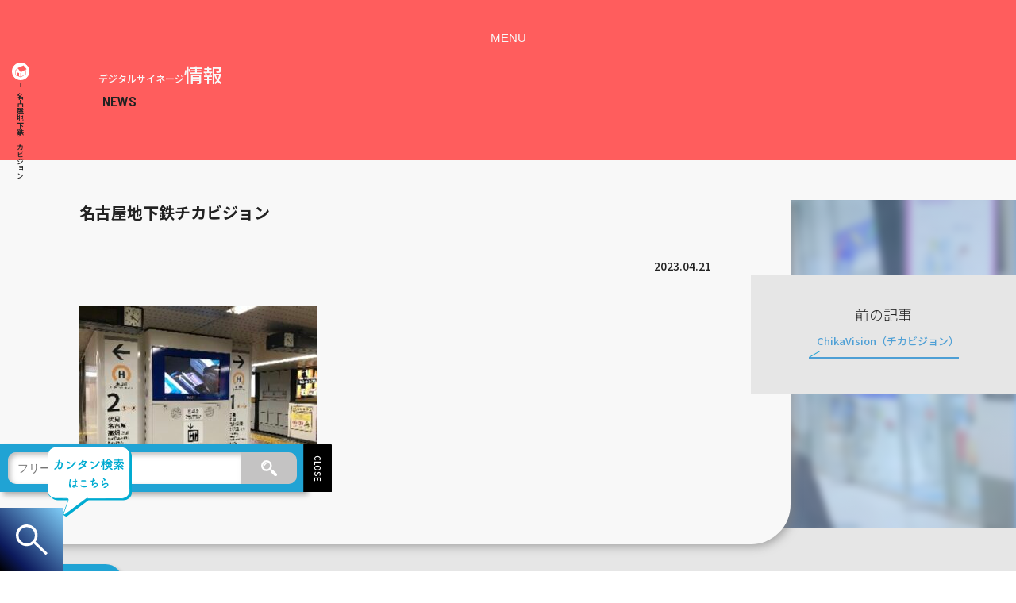

--- FILE ---
content_type: text/html; charset=UTF-8
request_url: https://dooh.jr-ad.net/media/nsw-chikavision/attachment-0-93/
body_size: 12705
content:
<!doctype html>
<html lang="ja">
<head>
<meta charset="utf-8">
<meta name="viewport" content="width=device-width,initial-scale=1">
<meta name="format-detection" content="telephone=no,address=no,email=no">
<meta http-equiv="X-UA-Compatible" content="IE=edge"/>
<meta name='robots' content='index, follow, max-image-preview:large, max-snippet:-1, max-video-preview:-1' />

	<!-- This site is optimized with the Yoast SEO plugin v26.7 - https://yoast.com/wordpress/plugins/seo/ -->
	<title>名古屋地下鉄チカビジョン - デジタルサイネージ広告検索サイト｜料金・メディア・事例で探す</title>
	<meta name="description" content="｜" />
	<link rel="canonical" href="https://dooh.jr-ad.net/media/nsw-chikavision/attachment-0-93/" />
	<meta property="og:locale" content="ja_JP" />
	<meta property="og:type" content="article" />
	<meta property="og:title" content="名古屋地下鉄チカビジョン - デジタルサイネージ広告検索サイト｜料金・メディア・事例で探す" />
	<meta property="og:description" content="｜" />
	<meta property="og:url" content="https://dooh.jr-ad.net/media/nsw-chikavision/attachment-0-93/" />
	<meta property="og:site_name" content="デジタルサイネージ広告検索サイト｜料金・メディア・事例で探す" />
	<meta property="article:modified_time" content="2023-04-20T20:46:50+00:00" />
	<meta property="og:image" content="https://dooh.jr-ad.net/media/nsw-chikavision/attachment-0-93" />
	<meta property="og:image:width" content="1108" />
	<meta property="og:image:height" content="738" />
	<meta property="og:image:type" content="image/jpeg" />
	<meta name="twitter:card" content="summary_large_image" />
	<script type="application/ld+json" class="yoast-schema-graph">{"@context":"https://schema.org","@graph":[{"@type":"WebPage","@id":"https://dooh.jr-ad.net/media/nsw-chikavision/attachment-0-93/","url":"https://dooh.jr-ad.net/media/nsw-chikavision/attachment-0-93/","name":"名古屋地下鉄チカビジョン - デジタルサイネージ広告検索サイト｜料金・メディア・事例で探す","isPartOf":{"@id":"https://dooh.jr-ad.net/#website"},"primaryImageOfPage":{"@id":"https://dooh.jr-ad.net/media/nsw-chikavision/attachment-0-93/#primaryimage"},"image":{"@id":"https://dooh.jr-ad.net/media/nsw-chikavision/attachment-0-93/#primaryimage"},"thumbnailUrl":"https://dooh.jr-ad.net/wp-content/uploads/2023/04/7d13c17c4fe9500c0e2f730d0406f212.jpg","datePublished":"2023-04-20T20:46:44+00:00","dateModified":"2023-04-20T20:46:50+00:00","description":"｜","breadcrumb":{"@id":"https://dooh.jr-ad.net/media/nsw-chikavision/attachment-0-93/#breadcrumb"},"inLanguage":"ja","potentialAction":[{"@type":"ReadAction","target":["https://dooh.jr-ad.net/media/nsw-chikavision/attachment-0-93/"]}]},{"@type":"ImageObject","inLanguage":"ja","@id":"https://dooh.jr-ad.net/media/nsw-chikavision/attachment-0-93/#primaryimage","url":"https://dooh.jr-ad.net/wp-content/uploads/2023/04/7d13c17c4fe9500c0e2f730d0406f212.jpg","contentUrl":"https://dooh.jr-ad.net/wp-content/uploads/2023/04/7d13c17c4fe9500c0e2f730d0406f212.jpg","width":1108,"height":738,"caption":"名古屋地下鉄チカビジョン"},{"@type":"BreadcrumbList","@id":"https://dooh.jr-ad.net/media/nsw-chikavision/attachment-0-93/#breadcrumb","itemListElement":[{"@type":"ListItem","position":1,"name":"ホーム","item":"https://dooh.jr-ad.net/"},{"@type":"ListItem","position":2,"name":"ChikaVision（チカビジョン）","item":"https://dooh.jr-ad.net/media/nsw-chikavision/"},{"@type":"ListItem","position":3,"name":"名古屋地下鉄チカビジョン"}]},{"@type":"WebSite","@id":"https://dooh.jr-ad.net/#website","url":"https://dooh.jr-ad.net/","name":"デジタルサイネージ広告検索サイト｜料金・メディア・事例で探す","description":"日本最大級のデジタルサイネージ広告専用検索サイトです。DOOHに特化した東京、大阪を始め全国の電鉄、駅のデジタルサイネージ情報がエリア、ターゲット別、電鉄・駅別で検索可能です。","alternateName":"デジサイ","potentialAction":[{"@type":"SearchAction","target":{"@type":"EntryPoint","urlTemplate":"https://dooh.jr-ad.net/?s={search_term_string}"},"query-input":{"@type":"PropertyValueSpecification","valueRequired":true,"valueName":"search_term_string"}}],"inLanguage":"ja"}]}</script>
	<!-- / Yoast SEO plugin. -->


<style id='classic-theme-styles-inline-css' type='text/css'>
/*! This file is auto-generated */
.wp-block-button__link{color:#fff;background-color:#32373c;border-radius:9999px;box-shadow:none;text-decoration:none;padding:calc(.667em + 2px) calc(1.333em + 2px);font-size:1.125em}.wp-block-file__button{background:#32373c;color:#fff;text-decoration:none}
/*# sourceURL=/wp-includes/css/classic-themes.min.css */
</style>
<link rel='stylesheet' id='main-style-css' href='https://dooh.jr-ad.net/wp-content/themes/wcom/css/style.css?ver=1662960940' type='text/css' media='all' />
<link rel='stylesheet' id='ds-style-css' href='https://dooh.jr-ad.net/wp-content/themes/wcom/css/style-ds.css?ver=1682912619' type='text/css' media='all' />
<link rel='stylesheet' id='swipermin-style-css' href='//cdnjs.cloudflare.com/ajax/libs/Swiper/4.4.6/css/swiper.min.css?ver=5.5.3' type='text/css' media='all' />
<link rel="icon" href="https://dooh.jr-ad.net/wp-content/uploads/2022/11/icon-150x150.jpg" sizes="32x32" />
<link rel="icon" href="https://dooh.jr-ad.net/wp-content/uploads/2022/11/icon.jpg" sizes="192x192" />
<link rel="apple-touch-icon" href="https://dooh.jr-ad.net/wp-content/uploads/2022/11/icon.jpg" />
<meta name="msapplication-TileImage" content="https://dooh.jr-ad.net/wp-content/uploads/2022/11/icon.jpg" />
<link rel="preconnect" href="https://fonts.googleapis.com">
<link rel="preconnect" href="https://fonts.gstatic.com" crossorigin>
<link href="https://fonts.googleapis.com/css2?family=Barlow+Semi+Condensed:wght@600&family=Noto+Sans+JP:wght@300;500;700&display=swap" rel="subresource">
<!-- Google tag (gtag.js) -->
<script async src="https://www.googletagmanager.com/gtag/js?id=G-0HGBYM2LGL"></script>
<script>
window.dataLayer = window.dataLayer || [];
function gtag(){dataLayer.push(arguments);}
gtag('js', new Date());
gtag('config', 'G-0HGBYM2LGL');
</script>
<script id="_bownow_ts">
var _bownow_ts = document.createElement('script');
_bownow_ts.charset = 'utf-8';
_bownow_ts.src = 'https://contents.bownow.jp/js/UTC_23cd2f1fb5872d5dfe9d/trace.js';
document.getElementsByTagName('head')[0].appendChild(_bownow_ts);
</script>
<style id='global-styles-inline-css' type='text/css'>
:root{--wp--preset--aspect-ratio--square: 1;--wp--preset--aspect-ratio--4-3: 4/3;--wp--preset--aspect-ratio--3-4: 3/4;--wp--preset--aspect-ratio--3-2: 3/2;--wp--preset--aspect-ratio--2-3: 2/3;--wp--preset--aspect-ratio--16-9: 16/9;--wp--preset--aspect-ratio--9-16: 9/16;--wp--preset--color--black: #000000;--wp--preset--color--cyan-bluish-gray: #abb8c3;--wp--preset--color--white: #ffffff;--wp--preset--color--pale-pink: #f78da7;--wp--preset--color--vivid-red: #cf2e2e;--wp--preset--color--luminous-vivid-orange: #ff6900;--wp--preset--color--luminous-vivid-amber: #fcb900;--wp--preset--color--light-green-cyan: #7bdcb5;--wp--preset--color--vivid-green-cyan: #00d084;--wp--preset--color--pale-cyan-blue: #8ed1fc;--wp--preset--color--vivid-cyan-blue: #0693e3;--wp--preset--color--vivid-purple: #9b51e0;--wp--preset--gradient--vivid-cyan-blue-to-vivid-purple: linear-gradient(135deg,rgb(6,147,227) 0%,rgb(155,81,224) 100%);--wp--preset--gradient--light-green-cyan-to-vivid-green-cyan: linear-gradient(135deg,rgb(122,220,180) 0%,rgb(0,208,130) 100%);--wp--preset--gradient--luminous-vivid-amber-to-luminous-vivid-orange: linear-gradient(135deg,rgb(252,185,0) 0%,rgb(255,105,0) 100%);--wp--preset--gradient--luminous-vivid-orange-to-vivid-red: linear-gradient(135deg,rgb(255,105,0) 0%,rgb(207,46,46) 100%);--wp--preset--gradient--very-light-gray-to-cyan-bluish-gray: linear-gradient(135deg,rgb(238,238,238) 0%,rgb(169,184,195) 100%);--wp--preset--gradient--cool-to-warm-spectrum: linear-gradient(135deg,rgb(74,234,220) 0%,rgb(151,120,209) 20%,rgb(207,42,186) 40%,rgb(238,44,130) 60%,rgb(251,105,98) 80%,rgb(254,248,76) 100%);--wp--preset--gradient--blush-light-purple: linear-gradient(135deg,rgb(255,206,236) 0%,rgb(152,150,240) 100%);--wp--preset--gradient--blush-bordeaux: linear-gradient(135deg,rgb(254,205,165) 0%,rgb(254,45,45) 50%,rgb(107,0,62) 100%);--wp--preset--gradient--luminous-dusk: linear-gradient(135deg,rgb(255,203,112) 0%,rgb(199,81,192) 50%,rgb(65,88,208) 100%);--wp--preset--gradient--pale-ocean: linear-gradient(135deg,rgb(255,245,203) 0%,rgb(182,227,212) 50%,rgb(51,167,181) 100%);--wp--preset--gradient--electric-grass: linear-gradient(135deg,rgb(202,248,128) 0%,rgb(113,206,126) 100%);--wp--preset--gradient--midnight: linear-gradient(135deg,rgb(2,3,129) 0%,rgb(40,116,252) 100%);--wp--preset--font-size--small: 13px;--wp--preset--font-size--medium: 20px;--wp--preset--font-size--large: 36px;--wp--preset--font-size--x-large: 42px;--wp--preset--spacing--20: 0.44rem;--wp--preset--spacing--30: 0.67rem;--wp--preset--spacing--40: 1rem;--wp--preset--spacing--50: 1.5rem;--wp--preset--spacing--60: 2.25rem;--wp--preset--spacing--70: 3.38rem;--wp--preset--spacing--80: 5.06rem;--wp--preset--shadow--natural: 6px 6px 9px rgba(0, 0, 0, 0.2);--wp--preset--shadow--deep: 12px 12px 50px rgba(0, 0, 0, 0.4);--wp--preset--shadow--sharp: 6px 6px 0px rgba(0, 0, 0, 0.2);--wp--preset--shadow--outlined: 6px 6px 0px -3px rgb(255, 255, 255), 6px 6px rgb(0, 0, 0);--wp--preset--shadow--crisp: 6px 6px 0px rgb(0, 0, 0);}:where(.is-layout-flex){gap: 0.5em;}:where(.is-layout-grid){gap: 0.5em;}body .is-layout-flex{display: flex;}.is-layout-flex{flex-wrap: wrap;align-items: center;}.is-layout-flex > :is(*, div){margin: 0;}body .is-layout-grid{display: grid;}.is-layout-grid > :is(*, div){margin: 0;}:where(.wp-block-columns.is-layout-flex){gap: 2em;}:where(.wp-block-columns.is-layout-grid){gap: 2em;}:where(.wp-block-post-template.is-layout-flex){gap: 1.25em;}:where(.wp-block-post-template.is-layout-grid){gap: 1.25em;}.has-black-color{color: var(--wp--preset--color--black) !important;}.has-cyan-bluish-gray-color{color: var(--wp--preset--color--cyan-bluish-gray) !important;}.has-white-color{color: var(--wp--preset--color--white) !important;}.has-pale-pink-color{color: var(--wp--preset--color--pale-pink) !important;}.has-vivid-red-color{color: var(--wp--preset--color--vivid-red) !important;}.has-luminous-vivid-orange-color{color: var(--wp--preset--color--luminous-vivid-orange) !important;}.has-luminous-vivid-amber-color{color: var(--wp--preset--color--luminous-vivid-amber) !important;}.has-light-green-cyan-color{color: var(--wp--preset--color--light-green-cyan) !important;}.has-vivid-green-cyan-color{color: var(--wp--preset--color--vivid-green-cyan) !important;}.has-pale-cyan-blue-color{color: var(--wp--preset--color--pale-cyan-blue) !important;}.has-vivid-cyan-blue-color{color: var(--wp--preset--color--vivid-cyan-blue) !important;}.has-vivid-purple-color{color: var(--wp--preset--color--vivid-purple) !important;}.has-black-background-color{background-color: var(--wp--preset--color--black) !important;}.has-cyan-bluish-gray-background-color{background-color: var(--wp--preset--color--cyan-bluish-gray) !important;}.has-white-background-color{background-color: var(--wp--preset--color--white) !important;}.has-pale-pink-background-color{background-color: var(--wp--preset--color--pale-pink) !important;}.has-vivid-red-background-color{background-color: var(--wp--preset--color--vivid-red) !important;}.has-luminous-vivid-orange-background-color{background-color: var(--wp--preset--color--luminous-vivid-orange) !important;}.has-luminous-vivid-amber-background-color{background-color: var(--wp--preset--color--luminous-vivid-amber) !important;}.has-light-green-cyan-background-color{background-color: var(--wp--preset--color--light-green-cyan) !important;}.has-vivid-green-cyan-background-color{background-color: var(--wp--preset--color--vivid-green-cyan) !important;}.has-pale-cyan-blue-background-color{background-color: var(--wp--preset--color--pale-cyan-blue) !important;}.has-vivid-cyan-blue-background-color{background-color: var(--wp--preset--color--vivid-cyan-blue) !important;}.has-vivid-purple-background-color{background-color: var(--wp--preset--color--vivid-purple) !important;}.has-black-border-color{border-color: var(--wp--preset--color--black) !important;}.has-cyan-bluish-gray-border-color{border-color: var(--wp--preset--color--cyan-bluish-gray) !important;}.has-white-border-color{border-color: var(--wp--preset--color--white) !important;}.has-pale-pink-border-color{border-color: var(--wp--preset--color--pale-pink) !important;}.has-vivid-red-border-color{border-color: var(--wp--preset--color--vivid-red) !important;}.has-luminous-vivid-orange-border-color{border-color: var(--wp--preset--color--luminous-vivid-orange) !important;}.has-luminous-vivid-amber-border-color{border-color: var(--wp--preset--color--luminous-vivid-amber) !important;}.has-light-green-cyan-border-color{border-color: var(--wp--preset--color--light-green-cyan) !important;}.has-vivid-green-cyan-border-color{border-color: var(--wp--preset--color--vivid-green-cyan) !important;}.has-pale-cyan-blue-border-color{border-color: var(--wp--preset--color--pale-cyan-blue) !important;}.has-vivid-cyan-blue-border-color{border-color: var(--wp--preset--color--vivid-cyan-blue) !important;}.has-vivid-purple-border-color{border-color: var(--wp--preset--color--vivid-purple) !important;}.has-vivid-cyan-blue-to-vivid-purple-gradient-background{background: var(--wp--preset--gradient--vivid-cyan-blue-to-vivid-purple) !important;}.has-light-green-cyan-to-vivid-green-cyan-gradient-background{background: var(--wp--preset--gradient--light-green-cyan-to-vivid-green-cyan) !important;}.has-luminous-vivid-amber-to-luminous-vivid-orange-gradient-background{background: var(--wp--preset--gradient--luminous-vivid-amber-to-luminous-vivid-orange) !important;}.has-luminous-vivid-orange-to-vivid-red-gradient-background{background: var(--wp--preset--gradient--luminous-vivid-orange-to-vivid-red) !important;}.has-very-light-gray-to-cyan-bluish-gray-gradient-background{background: var(--wp--preset--gradient--very-light-gray-to-cyan-bluish-gray) !important;}.has-cool-to-warm-spectrum-gradient-background{background: var(--wp--preset--gradient--cool-to-warm-spectrum) !important;}.has-blush-light-purple-gradient-background{background: var(--wp--preset--gradient--blush-light-purple) !important;}.has-blush-bordeaux-gradient-background{background: var(--wp--preset--gradient--blush-bordeaux) !important;}.has-luminous-dusk-gradient-background{background: var(--wp--preset--gradient--luminous-dusk) !important;}.has-pale-ocean-gradient-background{background: var(--wp--preset--gradient--pale-ocean) !important;}.has-electric-grass-gradient-background{background: var(--wp--preset--gradient--electric-grass) !important;}.has-midnight-gradient-background{background: var(--wp--preset--gradient--midnight) !important;}.has-small-font-size{font-size: var(--wp--preset--font-size--small) !important;}.has-medium-font-size{font-size: var(--wp--preset--font-size--medium) !important;}.has-large-font-size{font-size: var(--wp--preset--font-size--large) !important;}.has-x-large-font-size{font-size: var(--wp--preset--font-size--x-large) !important;}
/*# sourceURL=global-styles-inline-css */
</style>
</head>
<body>
<header id="wcom-hd">
<div class="ds-logo it-top-logo"><a href="https://dooh.jr-ad.net" rel="home"><span class="header-desc">交通広告のデジタルサイネージ</span><img src="https://dooh.jr-ad.net/wp-content/themes/wcom/img/icons/ds_c.svg" alt="デジタルサイネージ" width="295" height="47" /></a></div><input id="gnav-input" type="checkbox" class="nav-unshow">
<label for="gnav-input" id="gnav-btn" class="site-header">
  <span id="nav-open"><span></span><small class="menu ds-font">MENU</small></span>
</label>
<label class="nav-unshow" id="nav-close" for="gnav-input"></label>
<div class="ds-gnav">
<nav class="gnavm">
<div class="gnav__1"><a href="https://dooh.jr-ad.net/search/" class="l_1_a">メディア検索<span class="ds-font txt12 dblo cr-bk">MEDIA SEARCH</span></a></div>
<ul class="gnav__u_2">
<li class="gnav__l_2"><a href="https://dooh.jr-ad.net/about/" class="l_2_a">デジタルサイネージとは？</a></li>
<li class="gnav__l_2"><a href="https://dooh.jr-ad.net/flow/" class="l_2_a">出稿までの流れ</a></li>
<li class="gnav__l_2"><a href="https://dooh.jr-ad.net/create/" class="l_2_a">動画制作について</a></li>
<li class="gnav__l_2"><a href="https://dooh.jr-ad.net/news/" class="l_2_a">NEWS一覧</a></li>
<li class="gnav__l_2"><a href="https://dooh.jr-ad.net/blog/" class="l_2_a">DOOHブログ</a></li>
<li class="gnav__l_2"><a href="https://dooh.jr-ad.net/company/" class="l_2_a">運営会社</a></li>
</ul>
<ul class="gnav__u_3">
<li class="gnav__l_3"><a href="https://dooh.jr-ad.net/railway/" class="gnavl3_a"><h2 class="w50">電鉄で探す</h2><img src="https://dooh.jr-ad.net/wp-content/themes/wcom/img/icons/t-railway.svg" alt="デジタルサイネージを電鉄で探す" width="122" height="200" /></a></li>
<li class="gnav__l_3"><h2>カテゴリーで探す</h2><select name="tx-dropdown" onchange="document.location.href=this.options[this.selectedIndex].value;" class="tx-select"><option value hidden selected>カテゴリーで探す</option><option value="https://dooh.jr-ad.net/category/cat-station/">駅のデジタルサイネージ</option><option value="https://dooh.jr-ad.net/category/cat-pickup/">PICK UP</option><option value="https://dooh.jr-ad.net/category/cat-train/">電車のデジタルサイネージ</option></select></li>
<li class="gnav__l_3"><h2>エリアで探す</h2><select name="tx-dropdown" onchange="document.location.href=this.options[this.selectedIndex].value;" class="tx-select"><option value hidden selected>エリアで探す</option><option value="https://dooh.jr-ad.net/area/kansai/">関西</option><option value="https://dooh.jr-ad.net/area/kantou/">関東</option><option value="https://dooh.jr-ad.net/area/tokyo-tokyoe/">東京エリア</option><option value="https://dooh.jr-ad.net/area/tokyo-shinjuku/">新宿エリア</option><option value="https://dooh.jr-ad.net/area/tokyo-shinagawa/">品川エリア</option><option value="https://dooh.jr-ad.net/area/tokai/">東海</option><option value="https://dooh.jr-ad.net/area/nagoyae/">名古屋エリア</option><option value="https://dooh.jr-ad.net/area/chugoku/">中国地方</option><option value="https://dooh.jr-ad.net/area/okayamae/">岡山県</option><option value="https://dooh.jr-ad.net/area/hiroshimae/">広島県</option><option value="https://dooh.jr-ad.net/area/tokyo-akihabarae/">秋葉原エリア</option><option value="https://dooh.jr-ad.net/area/tokyo-shimbashie/">新橋エリア</option><option value="https://dooh.jr-ad.net/area/tokyo-uenoe/">上野エリア</option><option value="https://dooh.jr-ad.net/area/tokyo-hachiojie/">八王子エリア</option><option value="https://dooh.jr-ad.net/area/tokyo-omiyae/">大宮エリア</option><option value="https://dooh.jr-ad.net/area/tokyo-ikebukuroe/">池袋エリア</option><option value="https://dooh.jr-ad.net/area/tokyo-ebisue/">恵比寿エリア</option><option value="https://dooh.jr-ad.net/area/tokyo-gotandae/">五反田エリア</option><option value="https://dooh.jr-ad.net/area/tokyo-yurakuchoe/">有楽町エリア</option><option value="https://dooh.jr-ad.net/area/tokyo-sugamoe/">巣鴨エリア</option><option value="https://dooh.jr-ad.net/area/tokyo-kichijojie/">吉祥寺エリア</option><option value="https://dooh.jr-ad.net/area/tokyo-akabanee/">赤羽エリア</option><option value="https://dooh.jr-ad.net/area/tokyo-urawae/">浦和エリア</option><option value="https://dooh.jr-ad.net/area/kanagawa-yokohamae/">横浜エリア</option><option value="https://dooh.jr-ad.net/area/kanagawa/">神奈川県</option><option value="https://dooh.jr-ad.net/area/tokyo-sakuragimachie/">桜木町エリア</option><option value="https://dooh.jr-ad.net/area/shikoku/">四国</option><option value="https://dooh.jr-ad.net/area/kagawae/">香川県（高松）</option><option value="https://dooh.jr-ad.net/area/tokushimae/">徳島県</option><option value="https://dooh.jr-ad.net/area/ehimee/">愛媛県（松山）</option><option value="https://dooh.jr-ad.net/area/kochie/">高知県</option><option value="https://dooh.jr-ad.net/area/kyushu/">九州</option><option value="https://dooh.jr-ad.net/area/hakatae/">博多エリア</option><option value="https://dooh.jr-ad.net/area/osaka-umedae/">大阪梅田エリア</option><option value="https://dooh.jr-ad.net/area/osaka-minamie/">大阪ミナミエリア</option><option value="https://dooh.jr-ad.net/area/osaka-shinosakae/">新大阪エリア</option><option value="https://dooh.jr-ad.net/area/osaka-yodoyabashie/">淀屋橋・本町エリア</option><option value="https://dooh.jr-ad.net/area/osaka-tennojie/">天王寺エリア</option><option value="https://dooh.jr-ad.net/area/osaka-kyobashi/">大阪京橋エリア</option><option value="https://dooh.jr-ad.net/area/osaka-tanimachie/">谷町エリア</option><option value="https://dooh.jr-ad.net/area/osaka-nakamozue/">なかもずエリア</option><option value="https://dooh.jr-ad.net/area/osaka-hirakatae/">枚方市エリア</option><option value="https://dooh.jr-ad.net/area/osaka-takatsukie/">高槻市エリア</option><option value="https://dooh.jr-ad.net/area/kobe-sannomiyae/">神戸三宮エリア</option><option value="https://dooh.jr-ad.net/area/hyougoe/">兵庫県（三宮以外）</option><option value="https://dooh.jr-ad.net/area/kyotoe/">京都府</option><option value="https://dooh.jr-ad.net/area/narae/">奈良県</option><option value="https://dooh.jr-ad.net/area/shigae/">滋賀県</option><option value="https://dooh.jr-ad.net/area/wakayamae/">和歌山県</option></select></li>
</ul>
<p class="gnav__4"><a href="https://www.growup.co.jp/" class="l_4_a" target="_blank" rel="noopener noreferrer">大阪メトロの<br>交通広告</a></p>
<p class="gnav__5"><a href="https://www.jr-ad.net/" class="l_4_a" target="_blank" rel="noopener noreferrer">関西の<br>交通広告</a></p>
<p class="gnav__6"><a href="https://www.jr-ad.net/tokyo/" class="l_4_a" target="_blank" rel="noopener noreferrer">JR東日本の<br>交通広告</a></p>
<p class="gnav__6" style="grid-area: initial;background: darkslategrey;"><a href="https://keihan.kan-ban.net/" class="l_4_a" target="_blank" rel="noopener noreferrer">京阪電車の<br>駅看板広告</a></p>
<div class="gnav__7"><a href="https://dooh.jr-ad.net/form/" class="l_7_a cr-w txt2"><span class="dblo">お問い合わせ</span>フォーム</a></div>
<div class="gnav__8"><a href="tel:0120-40-2055" class="txtcent"><span>お気軽にお電話ください</span><p class="ds-font txt3 tel_i">0120-40-2055</p></a></div>
<div class="gnav__9"><p class="l_9_p cr-w">交通広告のデジタルサイネージ</p><img src="https://dooh.jr-ad.net/wp-content/themes/wcom/img/icons/ds_c.svg" alt="デジタルサイネージ" width="295" height="47" /></div>
</nav>
</div>
<div class="head_tel_d it-top-logo pc txtcent"><span class="nosp">お気軽にお電話ください</span><p class="ds-font txt3 tel_i cr-w nosp">0120-40-2055</p>
<a href="tel:0120-40-2055" class="txtcent sp"><img src="https://dooh.jr-ad.net/wp-content/themes/wcom/img/telimg.svg" alt="電話問い合わせ" width="295" height="47" class="sp hdtel-img"></a></div>
</header>
<div class="sear_free">
<div class="sear_free_in">
<form method="get" class="searfm_free" action="https://dooh.jr-ad.net/">
<input type="text" placeholder="フリーワードで検索" name="s" class="searchfield" value="" />
<label for="btn-2" class="sumbitbtn"><img src="https://dooh.jr-ad.net/wp-content/themes/wcom/img/icon/sear-icon.svg" alt=""></label><input type="submit" value="" title="検索" class="searchsubmit" id="btn-2">
</form></div>
<span class="sear_tab"></span>
</div>
<main class="sin_main">
<div id="breadcrumbs-hp"><ul class="brcmb-ul"><li><a href="https://dooh.jr-ad.net"><img src="https://dooh.jr-ad.net/wp-content/themes/wcom/img/icon/homeicon.svg" alt="デジタルサイネージ広告検索TOP" width="22" height="22"></a></li><li>名古屋地下鉄チカビジョン</li></ul></div><div class="sin_t_1">
<p class="sin_1_h1 cr-w h1-blog h1-news"><span class="txt12">デジタルサイネージ</span>情報</p>
</div>
<article class="sin_blog">
    <div class="sin_in_m">
  <h1 class="sin_c_h1">名古屋地下鉄チカビジョン</h1>
  <p class="sin_time"><time datetime="2023-04-21">2023.04.21</time></p>
  <div class="sin_cat"></div>
  <div class="sin_con">
      <p class="attachment"><a href='https://dooh.jr-ad.net/wp-content/uploads/2023/04/7d13c17c4fe9500c0e2f730d0406f212.jpg'><img fetchpriority="high" decoding="async" width="300" height="200" src="https://dooh.jr-ad.net/wp-content/uploads/2023/04/7d13c17c4fe9500c0e2f730d0406f212-300x200.jpg" class="attachment-medium size-medium" alt="名古屋地下鉄チカビジョン" srcset="https://dooh.jr-ad.net/wp-content/uploads/2023/04/7d13c17c4fe9500c0e2f730d0406f212-300x200.jpg 300w, https://dooh.jr-ad.net/wp-content/uploads/2023/04/7d13c17c4fe9500c0e2f730d0406f212-1024x682.jpg 1024w, https://dooh.jr-ad.net/wp-content/uploads/2023/04/7d13c17c4fe9500c0e2f730d0406f212-768x512.jpg 768w, https://dooh.jr-ad.net/wp-content/uploads/2023/04/7d13c17c4fe9500c0e2f730d0406f212.jpg 1108w" sizes="(max-width: 300px) 100vw, 300px" /></a></p>
  </div>
    </div>
  <div class="sin_prf sin_new_pn">
    <div class="w100 txtcent"><p class="sin_pnttl">前の記事</p><a href="https://dooh.jr-ad.net/media/nsw-chikavision/" rel="prev"><span class="pre__post">ChikaVision（チカビジョン）</span></div></a>      </div>
  <figure class="sin_img"></figure>
        </article>
<aside class="rdm_p">
<div class="mw1400 magauto bg-w">
<h2 class="rdm_h2">その他の記事</h2>
<div class="flex mw1400 rdm_in">
        <a href="https://dooh.jr-ad.net/894/" class="rdm_in_a">
        <div class="no-img-box"><img width="150" height="150" src="https://dooh.jr-ad.net/wp-content/uploads/2024/06/shinjukubbb-150x150.jpg"  alt="JR東日本新宿駅新宿BBB" decoding="async" loading="lazy" /></div>
            <h3 class="rdm_h3">JR東日本｜新宿駅　新宿BBB 媒体情報追加</h3>
            <p class="rdm_cat">2024-04-05</p>
        </a>
            <a href="https://dooh.jr-ad.net/826/" class="rdm_in_a">
        <div class="no-img-box"><img width="150" height="150" src="https://dooh.jr-ad.net/wp-content/uploads/2022/11/demo-150x150.jpg"  alt="デジタルサイネージイメージ" decoding="async" loading="lazy" srcset="https://dooh.jr-ad.net/wp-content/uploads/2022/11/demo-150x150.jpg 150w, https://dooh.jr-ad.net/wp-content/uploads/2022/11/demo-300x300.jpg 300w, https://dooh.jr-ad.net/wp-content/uploads/2022/11/demo.jpg 500w" sizes="auto, (max-width: 150px) 100vw, 150px" /></div>
            <h3 class="rdm_h3">デジタルサイネージ広告メディア追加</h3>
            <p class="rdm_cat">2023-04-29</p>
        </a>
            <a href="https://dooh.jr-ad.net/blog/blog-803/" class="rdm_in_a">
        <div class="no-img-box"><img width="150" height="150" src="https://dooh.jr-ad.net/wp-content/uploads/2023/04/DSC_1145-150x150.jpg"  alt="関西梅田イメージ" decoding="async" loading="lazy" /></div>
            <h3 class="rdm_h3">関西のデジタルサイネージ人気エリア</h3>
            <p class="rdm_cat">2023-04-27</p>
        </a>
            <a href="https://dooh.jr-ad.net/859/" class="rdm_in_a">
        <div class="no-img-box"><img width="150" height="150" src="https://dooh.jr-ad.net/wp-content/uploads/2022/11/demo-150x150.jpg"  alt="デジタルサイネージイメージ" decoding="async" loading="lazy" srcset="https://dooh.jr-ad.net/wp-content/uploads/2022/11/demo-150x150.jpg 150w, https://dooh.jr-ad.net/wp-content/uploads/2022/11/demo-300x300.jpg 300w, https://dooh.jr-ad.net/wp-content/uploads/2022/11/demo.jpg 500w" sizes="auto, (max-width: 150px) 100vw, 150px" /></div>
            <h3 class="rdm_h3">JR四国｜デジタルサイネージ広告メディア追加</h3>
            <p class="rdm_cat">2023-06-01</p>
        </a>
            <a href="https://dooh.jr-ad.net/868/" class="rdm_in_a">
        <div class="no-img-box"><img width="150" height="150" src="https://dooh.jr-ad.net/wp-content/uploads/2023/08/IMG_0996-150x150.jpg"  alt="なんばワンビジョン" decoding="async" loading="lazy" /></div>
            <h3 class="rdm_h3">大阪メトロ｜なんば駅に大型ビジョン登場。（Namba One Vision）</h3>
            <p class="rdm_cat">2023-08-01</p>
        </a>
    </div>
</div></aside>
</main>
<div class="sear_head">
<div class="sear_btn"><img src="https://dooh.jr-ad.net/wp-content/themes/wcom/img/icons/sear_w.svg" alt="メディア検索" width="295" height="47" /></div>
 <div class="sear_area">
 <button class="inner_btn s_area crnt">目的・予算・エリアで探す</button>
 <button class="inner_btn s_train">電鉄・駅から探す</button>
 <div class="sear__tg on">
 <form method="GET" class="tax-form check-label" action="https://dooh.jr-ad.net/">
  <input type="hidden" class="field" name="s" value="">
  <h2 class="sear_h2 op_cl_ar">ターゲットで探す</h2>
  <div class="sear_input flexw op_cl_ar">
      <input id="tax-business"  name="tm_sl_tg[]" value="business" type="checkbox" class="tax-none" >
    <label class="list-name" for="tax-business">ビジネス層</label>
        <input id="tax-student"  name="tm_sl_tg[]" value="student" type="checkbox" class="tax-none" >
    <label class="list-name" for="tax-student">学生</label>
        <input id="tax-women"  name="tm_sl_tg[]" value="women" type="checkbox" class="tax-none" >
    <label class="list-name" for="tax-women">女性向け</label>
        <input id="tax-upper"  name="tm_sl_tg[]" value="upper" type="checkbox" class="tax-none" >
    <label class="list-name" for="tax-upper">富裕層</label>
        <input id="tax-young"  name="tm_sl_tg[]" value="young" type="checkbox" class="tax-none" >
    <label class="list-name" for="tax-young">若年層</label>
        <input id="tax-family"  name="tm_sl_tg[]" value="family" type="checkbox" class="tax-none" >
    <label class="list-name" for="tax-family">ファミリー層</label>
        <input id="tax-event"  name="tm_sl_tg[]" value="event" type="checkbox" class="tax-none" >
    <label class="list-name" for="tax-event">イベント向け</label>
        <input id="tax-sns"  name="tm_sl_tg[]" value="sns" type="checkbox" class="tax-none" >
    <label class="list-name" for="tax-sns">SNS波及</label>
        <input id="tax-sightseeing"  name="tm_sl_tg[]" value="sightseeing" type="checkbox" class="tax-none" >
    <label class="list-name" for="tax-sightseeing">観光客</label>
       </div>
<h2 class="sear_h2 op_cl_ar">予算で探す</h2>
<div class="sear_input flexw op_cl_ar">
      <input id="tax-10m"  name="tm_sl_pr[]" value="10m" type="checkbox" class="tax-none" >
    <label class="list-name" for="tax-10m">10万円台以下</label>
        <input id="tax-30m"  name="tm_sl_pr[]" value="30m" type="checkbox" class="tax-none" >
    <label class="list-name" for="tax-30m">30万円台以下</label>
        <input id="tax-50m"  name="tm_sl_pr[]" value="50m" type="checkbox" class="tax-none" >
    <label class="list-name" for="tax-50m">50万円台以下</label>
        <input id="tax-100m"  name="tm_sl_pr[]" value="100m" type="checkbox" class="tax-none" >
    <label class="list-name" for="tax-100m">100万円台以下</label>
        <input id="tax-300m"  name="tm_sl_pr[]" value="300m" type="checkbox" class="tax-none" >
    <label class="list-name" for="tax-300m">300万円以下</label>
        <input id="tax-500m"  name="tm_sl_pr[]" value="500m" type="checkbox" class="tax-none" >
    <label class="list-name" for="tax-500m">500万円以下</label>
        <input id="tax-800mover"  name="tm_sl_pr[]" value="800mover" type="checkbox" class="tax-none" >
    <label class="list-name" for="tax-800mover">800万円以上</label>
        <input id="tax-800m"  name="tm_sl_pr[]" value="800m" type="checkbox" class="tax-none" >
    <label class="list-name" for="tax-800m">800万円未満</label>
      </div>
<h2 class="sear_h2 op_cl_ar">エリアで探す</h2>
<div class="sear_input mxh40 op_cl_ar">
  <ul class="sear__form">     <li class="oya">
    <input id="tax-kansai" name="tm_sl_a[]" value="kansai" type="checkbox" class="tax-none oya"   data-tax="4">
    <label class="list-name oya_list" for="tax-kansai">関西</label>
    <ul class="child">              <li class="ko">
              <input id="tax-osaka-umedae" name="tm_sl_a[]" value="osaka-umedae" type="checkbox" class="tax-none"  data-area="4">
    <label class="list-name" for="tax-osaka-umedae">大阪梅田エリア</label>
              </li>
                            <li class="ko">
              <input id="tax-osaka-minamie" name="tm_sl_a[]" value="osaka-minamie" type="checkbox" class="tax-none"  data-area="4">
    <label class="list-name" for="tax-osaka-minamie">大阪ミナミエリア</label>
              </li>
                            <li class="ko">
              <input id="tax-osaka-shinosakae" name="tm_sl_a[]" value="osaka-shinosakae" type="checkbox" class="tax-none"  data-area="4">
    <label class="list-name" for="tax-osaka-shinosakae">新大阪エリア</label>
              </li>
                            <li class="ko">
              <input id="tax-osaka-yodoyabashie" name="tm_sl_a[]" value="osaka-yodoyabashie" type="checkbox" class="tax-none"  data-area="4">
    <label class="list-name" for="tax-osaka-yodoyabashie">淀屋橋・本町エリア</label>
              </li>
                            <li class="ko">
              <input id="tax-osaka-tennojie" name="tm_sl_a[]" value="osaka-tennojie" type="checkbox" class="tax-none"  data-area="4">
    <label class="list-name" for="tax-osaka-tennojie">天王寺エリア</label>
              </li>
                            <li class="ko">
              <input id="tax-osaka-kyobashi" name="tm_sl_a[]" value="osaka-kyobashi" type="checkbox" class="tax-none"  data-area="4">
    <label class="list-name" for="tax-osaka-kyobashi">大阪京橋エリア</label>
              </li>
                            <li class="ko">
              <input id="tax-osaka-tanimachie" name="tm_sl_a[]" value="osaka-tanimachie" type="checkbox" class="tax-none"  data-area="4">
    <label class="list-name" for="tax-osaka-tanimachie">谷町エリア</label>
              </li>
                            <li class="ko">
              <input id="tax-osaka-nakamozue" name="tm_sl_a[]" value="osaka-nakamozue" type="checkbox" class="tax-none"  data-area="4">
    <label class="list-name" for="tax-osaka-nakamozue">なかもずエリア</label>
              </li>
                            <li class="ko">
              <input id="tax-osaka-hirakatae" name="tm_sl_a[]" value="osaka-hirakatae" type="checkbox" class="tax-none"  data-area="4">
    <label class="list-name" for="tax-osaka-hirakatae">枚方市エリア</label>
              </li>
                            <li class="ko">
              <input id="tax-osaka-takatsukie" name="tm_sl_a[]" value="osaka-takatsukie" type="checkbox" class="tax-none"  data-area="4">
    <label class="list-name" for="tax-osaka-takatsukie">高槻市エリア</label>
              </li>
                            <li class="ko">
              <input id="tax-kobe-sannomiyae" name="tm_sl_a[]" value="kobe-sannomiyae" type="checkbox" class="tax-none"  data-area="4">
    <label class="list-name" for="tax-kobe-sannomiyae">神戸三宮エリア</label>
              </li>
                            <li class="ko">
              <input id="tax-hyougoe" name="tm_sl_a[]" value="hyougoe" type="checkbox" class="tax-none"  data-area="4">
    <label class="list-name" for="tax-hyougoe">兵庫県（三宮以外）</label>
              </li>
                            <li class="ko">
              <input id="tax-kyotoe" name="tm_sl_a[]" value="kyotoe" type="checkbox" class="tax-none"  data-area="4">
    <label class="list-name" for="tax-kyotoe">京都府</label>
              </li>
                            <li class="ko">
              <input id="tax-narae" name="tm_sl_a[]" value="narae" type="checkbox" class="tax-none"  data-area="4">
    <label class="list-name" for="tax-narae">奈良県</label>
              </li>
                            <li class="ko">
              <input id="tax-shigae" name="tm_sl_a[]" value="shigae" type="checkbox" class="tax-none"  data-area="4">
    <label class="list-name" for="tax-shigae">滋賀県</label>
              </li>
                            <li class="ko">
              <input id="tax-wakayamae" name="tm_sl_a[]" value="wakayamae" type="checkbox" class="tax-none"  data-area="4">
    <label class="list-name" for="tax-wakayamae">和歌山県</label>
              </li>
              </ul>      </li>
     <li class="oya">
    <input id="tax-kantou" name="tm_sl_a[]" value="kantou" type="checkbox" class="tax-none oya"   data-tax="7">
    <label class="list-name oya_list" for="tax-kantou">関東</label>
    <ul class="child">              <li class="ko">
              <input id="tax-tokyo-tokyoe" name="tm_sl_a[]" value="tokyo-tokyoe" type="checkbox" class="tax-none"  data-area="7">
    <label class="list-name" for="tax-tokyo-tokyoe">東京エリア</label>
              </li>
                            <li class="ko">
              <input id="tax-tokyo-shinjuku" name="tm_sl_a[]" value="tokyo-shinjuku" type="checkbox" class="tax-none"  data-area="7">
    <label class="list-name" for="tax-tokyo-shinjuku">新宿エリア</label>
              </li>
                            <li class="ko">
              <input id="tax-tokyo-shinagawa" name="tm_sl_a[]" value="tokyo-shinagawa" type="checkbox" class="tax-none"  data-area="7">
    <label class="list-name" for="tax-tokyo-shinagawa">品川エリア</label>
              </li>
                            <li class="ko">
              <input id="tax-chibae" name="tm_sl_a[]" value="chibae" type="checkbox" class="tax-none"  data-area="7">
    <label class="list-name" for="tax-chibae">千葉県</label>
              </li>
                            <li class="ko">
              <input id="tax-tokyo-akihabarae" name="tm_sl_a[]" value="tokyo-akihabarae" type="checkbox" class="tax-none"  data-area="7">
    <label class="list-name" for="tax-tokyo-akihabarae">秋葉原エリア</label>
              </li>
                            <li class="ko">
              <input id="tax-saitamae" name="tm_sl_a[]" value="saitamae" type="checkbox" class="tax-none"  data-area="7">
    <label class="list-name" for="tax-saitamae">埼玉県</label>
              </li>
                            <li class="ko">
              <input id="tax-tokyo-shimbashie" name="tm_sl_a[]" value="tokyo-shimbashie" type="checkbox" class="tax-none"  data-area="7">
    <label class="list-name" for="tax-tokyo-shimbashie">新橋エリア</label>
              </li>
                            <li class="ko">
              <input id="tax-tokyo-uenoe" name="tm_sl_a[]" value="tokyo-uenoe" type="checkbox" class="tax-none"  data-area="7">
    <label class="list-name" for="tax-tokyo-uenoe">上野エリア</label>
              </li>
                            <li class="ko">
              <input id="tax-tokyo-hachiojie" name="tm_sl_a[]" value="tokyo-hachiojie" type="checkbox" class="tax-none"  data-area="7">
    <label class="list-name" for="tax-tokyo-hachiojie">八王子エリア</label>
              </li>
                            <li class="ko">
              <input id="tax-tokyo-omiyae" name="tm_sl_a[]" value="tokyo-omiyae" type="checkbox" class="tax-none"  data-area="7">
    <label class="list-name" for="tax-tokyo-omiyae">大宮エリア</label>
              </li>
                            <li class="ko">
              <input id="tax-tokyo-ikebukuroe" name="tm_sl_a[]" value="tokyo-ikebukuroe" type="checkbox" class="tax-none"  data-area="7">
    <label class="list-name" for="tax-tokyo-ikebukuroe">池袋エリア</label>
              </li>
                            <li class="ko">
              <input id="tax-tokyo-shibuyae" name="tm_sl_a[]" value="tokyo-shibuyae" type="checkbox" class="tax-none"  data-area="7">
    <label class="list-name" for="tax-tokyo-shibuyae">渋谷エリア</label>
              </li>
                            <li class="ko">
              <input id="tax-tokyo-ebisue" name="tm_sl_a[]" value="tokyo-ebisue" type="checkbox" class="tax-none"  data-area="7">
    <label class="list-name" for="tax-tokyo-ebisue">恵比寿エリア</label>
              </li>
                            <li class="ko">
              <input id="tax-tokyo-gotandae" name="tm_sl_a[]" value="tokyo-gotandae" type="checkbox" class="tax-none"  data-area="7">
    <label class="list-name" for="tax-tokyo-gotandae">五反田エリア</label>
              </li>
                            <li class="ko">
              <input id="tax-tokyo-yurakuchoe" name="tm_sl_a[]" value="tokyo-yurakuchoe" type="checkbox" class="tax-none"  data-area="7">
    <label class="list-name" for="tax-tokyo-yurakuchoe">有楽町エリア</label>
              </li>
                            <li class="ko">
              <input id="tax-tokyo-sugamoe" name="tm_sl_a[]" value="tokyo-sugamoe" type="checkbox" class="tax-none"  data-area="7">
    <label class="list-name" for="tax-tokyo-sugamoe">巣鴨エリア</label>
              </li>
                            <li class="ko">
              <input id="tax-tokyo-kichijojie" name="tm_sl_a[]" value="tokyo-kichijojie" type="checkbox" class="tax-none"  data-area="7">
    <label class="list-name" for="tax-tokyo-kichijojie">吉祥寺エリア</label>
              </li>
                            <li class="ko">
              <input id="tax-tokyo-akabanee" name="tm_sl_a[]" value="tokyo-akabanee" type="checkbox" class="tax-none"  data-area="7">
    <label class="list-name" for="tax-tokyo-akabanee">赤羽エリア</label>
              </li>
                            <li class="ko">
              <input id="tax-tokyo-urawae" name="tm_sl_a[]" value="tokyo-urawae" type="checkbox" class="tax-none"  data-area="7">
    <label class="list-name" for="tax-tokyo-urawae">浦和エリア</label>
              </li>
                            <li class="ko">
              <input id="tax-kanagawa-yokohamae" name="tm_sl_a[]" value="kanagawa-yokohamae" type="checkbox" class="tax-none"  data-area="7">
    <label class="list-name" for="tax-kanagawa-yokohamae">横浜エリア</label>
              </li>
                            <li class="ko">
              <input id="tax-kanagawa" name="tm_sl_a[]" value="kanagawa" type="checkbox" class="tax-none"  data-area="7">
    <label class="list-name" for="tax-kanagawa">神奈川県</label>
              </li>
                            <li class="ko">
              <input id="tax-tokyo-sakuragimachie" name="tm_sl_a[]" value="tokyo-sakuragimachie" type="checkbox" class="tax-none"  data-area="7">
    <label class="list-name" for="tax-tokyo-sakuragimachie">桜木町エリア</label>
              </li>
                            <li class="ko">
              <input id="tax-tokyo-takadababae" name="tm_sl_a[]" value="tokyo-takadababae" type="checkbox" class="tax-none"  data-area="7">
    <label class="list-name" for="tax-tokyo-takadababae">高田馬場エリア</label>
              </li>
              </ul>      </li>
     <li class="oya">
    <input id="tax-tokai" name="tm_sl_a[]" value="tokai" type="checkbox" class="tax-none oya"   data-tax="60">
    <label class="list-name oya_list" for="tax-tokai">東海</label>
    <ul class="child">              <li class="ko">
              <input id="tax-nagoyae" name="tm_sl_a[]" value="nagoyae" type="checkbox" class="tax-none"  data-area="60">
    <label class="list-name" for="tax-nagoyae">名古屋エリア</label>
              </li>
                            <li class="ko">
              <input id="tax-shizuokae" name="tm_sl_a[]" value="shizuokae" type="checkbox" class="tax-none"  data-area="60">
    <label class="list-name" for="tax-shizuokae">静岡県</label>
              </li>
              </ul>      </li>
     <li class="oya">
    <input id="tax-chugoku" name="tm_sl_a[]" value="chugoku" type="checkbox" class="tax-none oya"   data-tax="63">
    <label class="list-name oya_list" for="tax-chugoku">中国地方</label>
    <ul class="child">              <li class="ko">
              <input id="tax-okayamae" name="tm_sl_a[]" value="okayamae" type="checkbox" class="tax-none"  data-area="63">
    <label class="list-name" for="tax-okayamae">岡山県</label>
              </li>
                            <li class="ko">
              <input id="tax-hiroshimae" name="tm_sl_a[]" value="hiroshimae" type="checkbox" class="tax-none"  data-area="63">
    <label class="list-name" for="tax-hiroshimae">広島県</label>
              </li>
              </ul>      </li>
     <li class="oya">
    <input id="tax-shikoku" name="tm_sl_a[]" value="shikoku" type="checkbox" class="tax-none oya"   data-tax="188">
    <label class="list-name oya_list" for="tax-shikoku">四国</label>
    <ul class="child">              <li class="ko">
              <input id="tax-kagawae" name="tm_sl_a[]" value="kagawae" type="checkbox" class="tax-none"  data-area="188">
    <label class="list-name" for="tax-kagawae">香川県（高松）</label>
              </li>
                            <li class="ko">
              <input id="tax-tokushimae" name="tm_sl_a[]" value="tokushimae" type="checkbox" class="tax-none"  data-area="188">
    <label class="list-name" for="tax-tokushimae">徳島県</label>
              </li>
                            <li class="ko">
              <input id="tax-ehimee" name="tm_sl_a[]" value="ehimee" type="checkbox" class="tax-none"  data-area="188">
    <label class="list-name" for="tax-ehimee">愛媛県（松山）</label>
              </li>
                            <li class="ko">
              <input id="tax-kochie" name="tm_sl_a[]" value="kochie" type="checkbox" class="tax-none"  data-area="188">
    <label class="list-name" for="tax-kochie">高知県</label>
              </li>
              </ul>      </li>
     <li class="oya">
    <input id="tax-kyushu" name="tm_sl_a[]" value="kyushu" type="checkbox" class="tax-none oya"   data-tax="202">
    <label class="list-name oya_list" for="tax-kyushu">九州</label>
    <ul class="child">              <li class="ko">
              <input id="tax-hakatae" name="tm_sl_a[]" value="hakatae" type="checkbox" class="tax-none"  data-area="202">
    <label class="list-name" for="tax-hakatae">博多エリア</label>
              </li>
              </ul>      </li>
</ul><div class="p_stky_con"><span class="sear_scroll">SCROLL</span></div>
  </div>
<!-- -->
<h2 class="sear_h2 op_cl_p">電鉄・駅で探す</h2>
<div class="sear_input2 op_cl_p mxh78">
  <ul class="sear__form">     <li class="oya">
    <input id="tax-osakametro" name="tm_sl_rw[]" value="osakametro" type="checkbox" class="tax-none oya"   data-tax="31">
    <label class="list-name oya_list" for="tax-osakametro">Osaka Metro</label>
    <ul class="child">              <li class="ko">
              <input id="tax-om-nakamozu" name="tm_sl_rw[]" value="om-nakamozu" type="checkbox" class="tax-none"  data-area="31">
    <label class="list-name" for="tax-om-nakamozu">なかもず駅</label>
              </li>
                            <li class="ko">
              <input id="tax-om-shinosaka" name="tm_sl_rw[]" value="om-shinosaka" type="checkbox" class="tax-none"  data-area="31">
    <label class="list-name" for="tax-om-shinosaka">新大阪駅</label>
              </li>
                            <li class="ko">
              <input id="tax-om-tanimachikyuchome" name="tm_sl_rw[]" value="om-tanimachikyuchome" type="checkbox" class="tax-none"  data-area="31">
    <label class="list-name" for="tax-om-tanimachikyuchome">谷町九丁目駅</label>
              </li>
                            <li class="ko">
              <input id="tax-om-tanimachiyonchome" name="tm_sl_rw[]" value="om-tanimachiyonchome" type="checkbox" class="tax-none"  data-area="31">
    <label class="list-name" for="tax-om-tanimachiyonchome">谷町四丁目駅</label>
              </li>
                            <li class="ko">
              <input id="tax-om-tennoji" name="tm_sl_rw[]" value="om-tennoji" type="checkbox" class="tax-none"  data-area="31">
    <label class="list-name" for="tax-om-tennoji">天王寺駅</label>
              </li>
                            <li class="ko">
              <input id="tax-om-tenmabashi" name="tm_sl_rw[]" value="om-tenmabashi" type="checkbox" class="tax-none"  data-area="31">
    <label class="list-name" for="tax-om-tenmabashi">天満橋駅</label>
              </li>
                            <li class="ko">
              <input id="tax-om-higashiumeda" name="tm_sl_rw[]" value="om-higashiumeda" type="checkbox" class="tax-none"  data-area="31">
    <label class="list-name" for="tax-om-higashiumeda">東梅田駅</label>
              </li>
                            <li class="ko">
              <input id="tax-om-nihonbashi" name="tm_sl_rw[]" value="om-nihonbashi" type="checkbox" class="tax-none"  data-area="31">
    <label class="list-name" for="tax-om-nihonbashi">日本橋駅</label>
              </li>
                            <li class="ko">
              <input id="tax-om-higobashi" name="tm_sl_rw[]" value="om-higobashi" type="checkbox" class="tax-none"  data-area="31">
    <label class="list-name" for="tax-om-higobashi">肥後橋駅</label>
              </li>
                            <li class="ko">
              <input id="tax-om-kitahama" name="tm_sl_rw[]" value="om-kitahama" type="checkbox" class="tax-none"  data-area="31">
    <label class="list-name" for="tax-om-kitahama">北浜駅</label>
              </li>
                            <li class="ko">
              <input id="tax-om-honmachi" name="tm_sl_rw[]" value="om-honmachi" type="checkbox" class="tax-none"  data-area="31">
    <label class="list-name" for="tax-om-honmachi">本町駅</label>
              </li>
                            <li class="ko">
              <input id="tax-om-yodoyabashi" name="tm_sl_rw[]" value="om-yodoyabashi" type="checkbox" class="tax-none"  data-area="31">
    <label class="list-name" for="tax-om-yodoyabashi">淀屋橋駅</label>
              </li>
                            <li class="ko">
              <input id="tax-om-tanimachirokuchome" name="tm_sl_rw[]" value="om-tanimachirokuchome" type="checkbox" class="tax-none"  data-area="31">
    <label class="list-name" for="tax-om-tanimachirokuchome">谷町六丁目駅</label>
              </li>
                            <li class="ko">
              <input id="tax-om-umeda" name="tm_sl_rw[]" value="om-umeda" type="checkbox" class="tax-none"  data-area="31">
    <label class="list-name" for="tax-om-umeda">梅田駅</label>
              </li>
                            <li class="ko">
              <input id="tax-om-shinsaibashi" name="tm_sl_rw[]" value="om-shinsaibashi" type="checkbox" class="tax-none"  data-area="31">
    <label class="list-name" for="tax-om-shinsaibashi">心斎橋駅</label>
              </li>
                            <li class="ko">
              <input id="tax-om-hommachi" name="tm_sl_rw[]" value="om-hommachi" type="checkbox" class="tax-none"  data-area="31">
    <label class="list-name" for="tax-om-hommachi">本町駅</label>
              </li>
                            <li class="ko">
              <input id="tax-om-namba" name="tm_sl_rw[]" value="om-namba" type="checkbox" class="tax-none"  data-area="31">
    <label class="list-name" for="tax-om-namba">なんば駅</label>
              </li>
              </ul>      </li>
     <li class="oya">
    <input id="tax-jrwest" name="tm_sl_rw[]" value="jrwest" type="checkbox" class="tax-none oya"   data-tax="21">
    <label class="list-name oya_list" for="tax-jrwest">JR西日本</label>
    <ul class="child">              <li class="ko">
              <input id="tax-jr-osaka" name="tm_sl_rw[]" value="jr-osaka" type="checkbox" class="tax-none"  data-area="21">
    <label class="list-name" for="tax-jr-osaka">大阪駅</label>
              </li>
                            <li class="ko">
              <input id="tax-jr-tennoji" name="tm_sl_rw[]" value="jr-tennoji" type="checkbox" class="tax-none"  data-area="21">
    <label class="list-name" for="tax-jr-tennoji">天王寺駅</label>
              </li>
                            <li class="ko">
              <input id="tax-jr-kyobashi" name="tm_sl_rw[]" value="jr-kyobashi" type="checkbox" class="tax-none"  data-area="21">
    <label class="list-name" for="tax-jr-kyobashi">京橋駅</label>
              </li>
                            <li class="ko">
              <input id="tax-jr-sannomiya" name="tm_sl_rw[]" value="jr-sannomiya" type="checkbox" class="tax-none"  data-area="21">
    <label class="list-name" for="tax-jr-sannomiya">三ノ宮駅</label>
              </li>
                            <li class="ko">
              <input id="tax-jr-tsuruhashi" name="tm_sl_rw[]" value="jr-tsuruhashi" type="checkbox" class="tax-none"  data-area="21">
    <label class="list-name" for="tax-jr-tsuruhashi">鶴橋駅</label>
              </li>
                            <li class="ko">
              <input id="tax-jr-kyoto" name="tm_sl_rw[]" value="jr-kyoto" type="checkbox" class="tax-none"  data-area="21">
    <label class="list-name" for="tax-jr-kyoto">京都駅</label>
              </li>
                            <li class="ko">
              <input id="tax-osaka-kansaiairport" name="tm_sl_rw[]" value="osaka-kansaiairport" type="checkbox" class="tax-none"  data-area="21">
    <label class="list-name" for="tax-osaka-kansaiairport">関西空港駅</label>
              </li>
                            <li class="ko">
              <input id="tax-jr-takatsuki" name="tm_sl_rw[]" value="jr-takatsuki" type="checkbox" class="tax-none"  data-area="21">
    <label class="list-name" for="tax-jr-takatsuki">高槻駅</label>
              </li>
                            <li class="ko">
              <input id="tax-jr-shinkobe" name="tm_sl_rw[]" value="jr-shinkobe" type="checkbox" class="tax-none"  data-area="21">
    <label class="list-name" for="tax-jr-shinkobe">新神戸駅</label>
              </li>
                            <li class="ko">
              <input id="tax-jr-shinosaka" name="tm_sl_rw[]" value="jr-shinosaka" type="checkbox" class="tax-none"  data-area="21">
    <label class="list-name" for="tax-jr-shinosaka">新大阪駅</label>
              </li>
                            <li class="ko">
              <input id="tax-jr-kusatsu" name="tm_sl_rw[]" value="jr-kusatsu" type="checkbox" class="tax-none"  data-area="21">
    <label class="list-name" for="tax-jr-kusatsu">草津駅</label>
              </li>
                            <li class="ko">
              <input id="tax-jr-okayama" name="tm_sl_rw[]" value="jr-okayama" type="checkbox" class="tax-none"  data-area="21">
    <label class="list-name" for="tax-jr-okayama">岡山駅</label>
              </li>
                            <li class="ko">
              <input id="tax-jr-hirosima" name="tm_sl_rw[]" value="jr-hirosima" type="checkbox" class="tax-none"  data-area="21">
    <label class="list-name" for="tax-jr-hirosima">広島駅</label>
              </li>
                            <li class="ko">
              <input id="tax-jr-kurashiki" name="tm_sl_rw[]" value="jr-kurashiki" type="checkbox" class="tax-none"  data-area="21">
    <label class="list-name" for="tax-jr-kurashiki">倉敷駅</label>
              </li>
                            <li class="ko">
              <input id="tax-jr-fukuyama" name="tm_sl_rw[]" value="jr-fukuyama" type="checkbox" class="tax-none"  data-area="21">
    <label class="list-name" for="tax-jr-fukuyama">福山駅</label>
              </li>
                            <li class="ko">
              <input id="tax-jr-amagasaki" name="tm_sl_rw[]" value="jr-amagasaki" type="checkbox" class="tax-none"  data-area="21">
    <label class="list-name" for="tax-jr-amagasaki">尼崎駅</label>
              </li>
                            <li class="ko">
              <input id="tax-jr-himeji" name="tm_sl_rw[]" value="jr-himeji" type="checkbox" class="tax-none"  data-area="21">
    <label class="list-name" for="tax-jr-himeji">姫路駅</label>
              </li>
                            <li class="ko">
              <input id="tax-jr-maya" name="tm_sl_rw[]" value="jr-maya" type="checkbox" class="tax-none"  data-area="21">
    <label class="list-name" for="tax-jr-maya">摩耶駅</label>
              </li>
                            <li class="ko">
              <input id="tax-jr-wakayama" name="tm_sl_rw[]" value="jr-wakayama" type="checkbox" class="tax-none"  data-area="21">
    <label class="list-name" for="tax-jr-wakayama">和歌山駅</label>
              </li>
              </ul>      </li>
     <li class="oya">
    <input id="tax-jreast" name="tm_sl_rw[]" value="jreast" type="checkbox" class="tax-none oya"   data-tax="66">
    <label class="list-name oya_list" for="tax-jreast">JR東日本</label>
    <ul class="child">              <li class="ko">
              <input id="tax-jr-shinjuku" name="tm_sl_rw[]" value="jr-shinjuku" type="checkbox" class="tax-none"  data-area="66">
    <label class="list-name" for="tax-jr-shinjuku">新宿駅</label>
              </li>
                            <li class="ko">
              <input id="tax-jr-shinagawa" name="tm_sl_rw[]" value="jr-shinagawa" type="checkbox" class="tax-none"  data-area="66">
    <label class="list-name" for="tax-jr-shinagawa">品川駅</label>
              </li>
                            <li class="ko">
              <input id="tax-jr-shimbashi" name="tm_sl_rw[]" value="jr-shimbashi" type="checkbox" class="tax-none"  data-area="66">
    <label class="list-name" for="tax-jr-shimbashi">新橋駅</label>
              </li>
                            <li class="ko">
              <input id="tax-jr-akihabara" name="tm_sl_rw[]" value="jr-akihabara" type="checkbox" class="tax-none"  data-area="66">
    <label class="list-name" for="tax-jr-akihabara">秋葉原駅</label>
              </li>
                            <li class="ko">
              <input id="tax-jr-ueno" name="tm_sl_rw[]" value="jr-ueno" type="checkbox" class="tax-none"  data-area="66">
    <label class="list-name" for="tax-jr-ueno">上野駅</label>
              </li>
                            <li class="ko">
              <input id="tax-jr-hachioji" name="tm_sl_rw[]" value="jr-hachioji" type="checkbox" class="tax-none"  data-area="66">
    <label class="list-name" for="tax-jr-hachioji">八王子駅</label>
              </li>
                            <li class="ko">
              <input id="tax-jr-omiya" name="tm_sl_rw[]" value="jr-omiya" type="checkbox" class="tax-none"  data-area="66">
    <label class="list-name" for="tax-jr-omiya">大宮駅</label>
              </li>
                            <li class="ko">
              <input id="tax-jr-ikebukuro" name="tm_sl_rw[]" value="jr-ikebukuro" type="checkbox" class="tax-none"  data-area="66">
    <label class="list-name" for="tax-jr-ikebukuro">池袋駅</label>
              </li>
                            <li class="ko">
              <input id="tax-jr-shibuya" name="tm_sl_rw[]" value="jr-shibuya" type="checkbox" class="tax-none"  data-area="66">
    <label class="list-name" for="tax-jr-shibuya">渋谷駅</label>
              </li>
                            <li class="ko">
              <input id="tax-jr-ebisu" name="tm_sl_rw[]" value="jr-ebisu" type="checkbox" class="tax-none"  data-area="66">
    <label class="list-name" for="tax-jr-ebisu">恵比寿駅</label>
              </li>
                            <li class="ko">
              <input id="tax-jr-gotanda" name="tm_sl_rw[]" value="jr-gotanda" type="checkbox" class="tax-none"  data-area="66">
    <label class="list-name" for="tax-jr-gotanda">五反田駅</label>
              </li>
                            <li class="ko">
              <input id="tax-jr-takanawagateway" name="tm_sl_rw[]" value="jr-takanawagateway" type="checkbox" class="tax-none"  data-area="66">
    <label class="list-name" for="tax-jr-takanawagateway">高輪ゲートウェイ駅</label>
              </li>
                            <li class="ko">
              <input id="tax-jr-yurakucho" name="tm_sl_rw[]" value="jr-yurakucho" type="checkbox" class="tax-none"  data-area="66">
    <label class="list-name" for="tax-jr-yurakucho">有楽町駅</label>
              </li>
                            <li class="ko">
              <input id="tax-jr-tokyo" name="tm_sl_rw[]" value="jr-tokyo" type="checkbox" class="tax-none"  data-area="66">
    <label class="list-name" for="tax-jr-tokyo">東京駅</label>
              </li>
                            <li class="ko">
              <input id="tax-jr-sugamo" name="tm_sl_rw[]" value="jr-sugamo" type="checkbox" class="tax-none"  data-area="66">
    <label class="list-name" for="tax-jr-sugamo">巣鴨駅</label>
              </li>
                            <li class="ko">
              <input id="tax-jr-kichijoji" name="tm_sl_rw[]" value="jr-kichijoji" type="checkbox" class="tax-none"  data-area="66">
    <label class="list-name" for="tax-jr-kichijoji">吉祥寺駅</label>
              </li>
                            <li class="ko">
              <input id="tax-jr-akabane" name="tm_sl_rw[]" value="jr-akabane" type="checkbox" class="tax-none"  data-area="66">
    <label class="list-name" for="tax-jr-akabane">赤羽駅</label>
              </li>
                            <li class="ko">
              <input id="tax-jr-urawa" name="tm_sl_rw[]" value="jr-urawa" type="checkbox" class="tax-none"  data-area="66">
    <label class="list-name" for="tax-jr-urawa">浦和駅</label>
              </li>
                            <li class="ko">
              <input id="tax-jr-yokohama" name="tm_sl_rw[]" value="jr-yokohama" type="checkbox" class="tax-none"  data-area="66">
    <label class="list-name" for="tax-jr-yokohama">横浜駅</label>
              </li>
                            <li class="ko">
              <input id="tax-jr-sakuragimachi" name="tm_sl_rw[]" value="jr-sakuragimachi" type="checkbox" class="tax-none"  data-area="66">
    <label class="list-name" for="tax-jr-sakuragimachi">桜木町駅</label>
              </li>
                            <li class="ko">
              <input id="tax-jr-takadababa" name="tm_sl_rw[]" value="jr-takadababa" type="checkbox" class="tax-none"  data-area="66">
    <label class="list-name" for="tax-jr-takadababa">高田馬場駅</label>
              </li>
              </ul>      </li>
     <li class="oya">
    <input id="tax-seibu" name="tm_sl_rw[]" value="seibu" type="checkbox" class="tax-none oya"   data-tax="200">
    <label class="list-name oya_list" for="tax-seibu">西武</label>
    <ul class="child">              <li class="ko">
              <input id="tax-sb-ikebukuro" name="tm_sl_rw[]" value="sb-ikebukuro" type="checkbox" class="tax-none"  data-area="200">
    <label class="list-name" for="tax-sb-ikebukuro">池袋駅</label>
              </li>
              </ul>      </li>
     <li class="oya">
    <input id="tax-yokohama-kousoku" name="tm_sl_rw[]" value="yokohama-kousoku" type="checkbox" class="tax-none oya"   data-tax="206">
    <label class="list-name oya_list" for="tax-yokohama-kousoku">横浜高速鉄道</label>
    <ul class="child">              <li class="ko">
              <input id="tax-yk-shintakashima" name="tm_sl_rw[]" value="yk-shintakashima" type="checkbox" class="tax-none"  data-area="206">
    <label class="list-name" for="tax-yk-shintakashima">新高島駅</label>
              </li>
              </ul>      </li>
     <li class="oya">
    <input id="tax-yokohama-subway" name="tm_sl_rw[]" value="yokohama-subway" type="checkbox" class="tax-none oya"   data-tax="204">
    <label class="list-name oya_list" for="tax-yokohama-subway">横浜地下鉄</label>
    <ul class="child">              <li class="ko">
              <input id="tax-ys-shinyokohama" name="tm_sl_rw[]" value="ys-shinyokohama" type="checkbox" class="tax-none"  data-area="204">
    <label class="list-name" for="tax-ys-shinyokohama">新横浜駅</label>
              </li>
              </ul>      </li>
     <li class="oya">
    <input id="tax-hankyu" name="tm_sl_rw[]" value="hankyu" type="checkbox" class="tax-none oya"   data-tax="27">
    <label class="list-name oya_list" for="tax-hankyu">阪急</label>
    <ul class="child">              <li class="ko">
              <input id="tax-hk-nishinomiyakitaguchi" name="tm_sl_rw[]" value="hk-nishinomiyakitaguchi" type="checkbox" class="tax-none"  data-area="27">
    <label class="list-name" for="tax-hk-nishinomiyakitaguchi">西宮北口駅</label>
              </li>
                            <li class="ko">
              <input id="tax-hk-osakaumeda" name="tm_sl_rw[]" value="hk-osakaumeda" type="checkbox" class="tax-none"  data-area="27">
    <label class="list-name" for="tax-hk-osakaumeda">大阪梅田駅</label>
              </li>
                            <li class="ko">
              <input id="tax-hk-kyotokarasuma" name="tm_sl_rw[]" value="hk-kyotokarasuma" type="checkbox" class="tax-none"  data-area="27">
    <label class="list-name" for="tax-hk-kyotokarasuma">京都烏丸駅</label>
              </li>
                            <li class="ko">
              <input id="tax-hk-kobesannomiya" name="tm_sl_rw[]" value="hk-kobesannomiya" type="checkbox" class="tax-none"  data-area="27">
    <label class="list-name" for="tax-hk-kobesannomiya">神戸三宮駅</label>
              </li>
              </ul>      </li>
     <li class="oya">
    <input id="tax-jrtokai" name="tm_sl_rw[]" value="jrtokai" type="checkbox" class="tax-none oya"   data-tax="153">
    <label class="list-name oya_list" for="tax-jrtokai">JR東海</label>
    <ul class="child">              <li class="ko">
              <input id="tax-jr-nagoya" name="tm_sl_rw[]" value="jr-nagoya" type="checkbox" class="tax-none"  data-area="153">
    <label class="list-name" for="tax-jr-nagoya">名古屋駅</label>
              </li>
                            <li class="ko">
              <input id="tax-jr-tokyo-shinakansen" name="tm_sl_rw[]" value="jr-tokyo-shinakansen" type="checkbox" class="tax-none"  data-area="153">
    <label class="list-name" for="tax-jr-tokyo-shinakansen">東京駅(新幹線)</label>
              </li>
                            <li class="ko">
              <input id="tax-jr-osaka-shinkansen" name="tm_sl_rw[]" value="jr-osaka-shinkansen" type="checkbox" class="tax-none"  data-area="153">
    <label class="list-name" for="tax-jr-osaka-shinkansen">新大阪駅(新幹線)</label>
              </li>
                            <li class="ko">
              <input id="tax-jr-kyoto-shinkansen" name="tm_sl_rw[]" value="jr-kyoto-shinkansen" type="checkbox" class="tax-none"  data-area="153">
    <label class="list-name" for="tax-jr-kyoto-shinkansen">京都駅（新幹線）</label>
              </li>
              </ul>      </li>
     <li class="oya">
    <input id="tax-nagoyasubway" name="tm_sl_rw[]" value="nagoyasubway" type="checkbox" class="tax-none oya"   data-tax="155">
    <label class="list-name oya_list" for="tax-nagoyasubway">名古屋地下鉄</label>
    <ul class="child">              <li class="ko">
              <input id="tax-ns-nagoya" name="tm_sl_rw[]" value="ns-nagoya" type="checkbox" class="tax-none"  data-area="155">
    <label class="list-name" for="tax-ns-nagoya">名古屋駅</label>
              </li>
                            <li class="ko">
              <input id="tax-ns-sakae" name="tm_sl_rw[]" value="ns-sakae" type="checkbox" class="tax-none"  data-area="155">
    <label class="list-name" for="tax-ns-sakae">栄駅</label>
              </li>
                            <li class="ko">
              <input id="tax-ns-kanayama" name="tm_sl_rw[]" value="ns-kanayama" type="checkbox" class="tax-none"  data-area="155">
    <label class="list-name" for="tax-ns-kanayama">金山駅</label>
              </li>
              </ul>      </li>
     <li class="oya">
    <input id="tax-keihan" name="tm_sl_rw[]" value="keihan" type="checkbox" class="tax-none oya"   data-tax="170">
    <label class="list-name oya_list" for="tax-keihan">京阪</label>
    <ul class="child">              <li class="ko">
              <input id="tax-kh-gionsijo" name="tm_sl_rw[]" value="kh-gionsijo" type="checkbox" class="tax-none"  data-area="170">
    <label class="list-name" for="tax-kh-gionsijo">祇園四条駅</label>
              </li>
                            <li class="ko">
              <input id="tax-kh-kyobashi" name="tm_sl_rw[]" value="kh-kyobashi" type="checkbox" class="tax-none"  data-area="170">
    <label class="list-name" for="tax-kh-kyobashi">京橋駅</label>
              </li>
                            <li class="ko">
              <input id="tax-kh-tenmabashi" name="tm_sl_rw[]" value="kh-tenmabashi" type="checkbox" class="tax-none"  data-area="170">
    <label class="list-name" for="tax-kh-tenmabashi">天満橋駅</label>
              </li>
                            <li class="ko">
              <input id="tax-kh-yodoyabashi" name="tm_sl_rw[]" value="kh-yodoyabashi" type="checkbox" class="tax-none"  data-area="170">
    <label class="list-name" for="tax-kh-yodoyabashi">淀屋橋駅</label>
              </li>
                            <li class="ko">
              <input id="tax-kh-kitahama" name="tm_sl_rw[]" value="kh-kitahama" type="checkbox" class="tax-none"  data-area="170">
    <label class="list-name" for="tax-kh-kitahama">北浜駅</label>
              </li>
                            <li class="ko">
              <input id="tax-kh-dematiyanagi" name="tm_sl_rw[]" value="kh-dematiyanagi" type="checkbox" class="tax-none"  data-area="170">
    <label class="list-name" for="tax-kh-dematiyanagi">出町柳駅</label>
              </li>
                            <li class="ko">
              <input id="tax-hk-hirakata" name="tm_sl_rw[]" value="hk-hirakata" type="checkbox" class="tax-none"  data-area="170">
    <label class="list-name" for="tax-hk-hirakata">枚方市駅</label>
              </li>
              </ul>      </li>
     <li class="oya">
    <input id="tax-kintetsu" name="tm_sl_rw[]" value="kintetsu" type="checkbox" class="tax-none oya"   data-tax="178">
    <label class="list-name oya_list" for="tax-kintetsu">近鉄</label>
    <ul class="child">              <li class="ko">
              <input id="tax-kt-osakaabenobashi" name="tm_sl_rw[]" value="kt-osakaabenobashi" type="checkbox" class="tax-none"  data-area="178">
    <label class="list-name" for="tax-kt-osakaabenobashi">大阪阿部野橋駅</label>
              </li>
                            <li class="ko">
              <input id="tax-kt-osakananba" name="tm_sl_rw[]" value="kt-osakananba" type="checkbox" class="tax-none"  data-area="178">
    <label class="list-name" for="tax-kt-osakananba">大阪難波駅</label>
              </li>
                            <li class="ko">
              <input id="tax-kt-osakauehonmachi" name="tm_sl_rw[]" value="kt-osakauehonmachi" type="checkbox" class="tax-none"  data-area="178">
    <label class="list-name" for="tax-kt-osakauehonmachi">大阪上本町駅</label>
              </li>
                            <li class="ko">
              <input id="tax-kt-huse" name="tm_sl_rw[]" value="kt-huse" type="checkbox" class="tax-none"  data-area="178">
    <label class="list-name" for="tax-kt-huse">布施駅</label>
              </li>
                            <li class="ko">
              <input id="tax-kt-yamatosaidaiji" name="tm_sl_rw[]" value="kt-yamatosaidaiji" type="checkbox" class="tax-none"  data-area="178">
    <label class="list-name" for="tax-kt-yamatosaidaiji">大和西大寺駅</label>
              </li>
                            <li class="ko">
              <input id="tax-kt-yamatoyagi" name="tm_sl_rw[]" value="kt-yamatoyagi" type="checkbox" class="tax-none"  data-area="178">
    <label class="list-name" for="tax-kt-yamatoyagi">大和八木駅</label>
              </li>
                            <li class="ko">
              <input id="tax-kt-kyoto" name="tm_sl_rw[]" value="kt-kyoto" type="checkbox" class="tax-none"  data-area="178">
    <label class="list-name" for="tax-kt-kyoto">京都駅</label>
              </li>
              </ul>      </li>
     <li class="oya">
    <input id="tax-jrshikoku" name="tm_sl_rw[]" value="jrshikoku" type="checkbox" class="tax-none oya"   data-tax="190">
    <label class="list-name oya_list" for="tax-jrshikoku">JR四国</label>
    <ul class="child">              <li class="ko">
              <input id="tax-jrs-takamatsu" name="tm_sl_rw[]" value="jrs-takamatsu" type="checkbox" class="tax-none"  data-area="190">
    <label class="list-name" for="tax-jrs-takamatsu">高松駅</label>
              </li>
                            <li class="ko">
              <input id="tax-jrs-tokushima" name="tm_sl_rw[]" value="jrs-tokushima" type="checkbox" class="tax-none"  data-area="190">
    <label class="list-name" for="tax-jrs-tokushima">徳島駅</label>
              </li>
                            <li class="ko">
              <input id="tax-jrs-matsuyama" name="tm_sl_rw[]" value="jrs-matsuyama" type="checkbox" class="tax-none"  data-area="190">
    <label class="list-name" for="tax-jrs-matsuyama">松山駅</label>
              </li>
                            <li class="ko">
              <input id="tax-jrs-kochi" name="tm_sl_rw[]" value="jrs-kochi" type="checkbox" class="tax-none"  data-area="190">
    <label class="list-name" for="tax-jrs-kochi">高知駅</label>
              </li>
              </ul>      </li>
     <li class="oya">
    <input id="tax-jrkyushu" name="tm_sl_rw[]" value="jrkyushu" type="checkbox" class="tax-none oya"   data-tax="198">
    <label class="list-name oya_list" for="tax-jrkyushu">JR九州</label>
    <ul class="child">              <li class="ko">
              <input id="tax-jrk-hakata" name="tm_sl_rw[]" value="jrk-hakata" type="checkbox" class="tax-none"  data-area="198">
    <label class="list-name" for="tax-jrk-hakata">博多駅</label>
              </li>
              </ul>      </li>
</ul><div class="p_stky_con"><span class="sear_scroll">SCROLL</span></div>
</div>
<!-- -->
<div class="search-results-container"><div class="search-result"></div></div>
<input type="submit" value="検索" id="btn-tax" class="tax-none"><label for="btn-tax" class="tax-sumbitbtn">検索</label>  
</form> </div>
 </div>
</div>
<footer class="ftr_sec flexw">
<div class="ftr_sl flexw">
<p class="ftr_subp cr-b"><strong class="txt2">交通広告の</strong><br>デジタルサイネージ</p>
<h2 class="ftr_sname"><img src="https://dooh.jr-ad.net/wp-content/themes/wcom/img/icons/ds_c.svg" alt="デジサイロゴ" width="264" height="62"></h2>
<nav class="w100 flexw">
<ul class="ftr_nav_l">
<li class="ftr_nav_li"><a href="https://dooh.jr-ad.net/about/" class="ftr_nav_a">デジタルサイネージとは？</a></li>
<li class="ftr_nav_li"><a href="https://dooh.jr-ad.net/flow/" class="ftr_nav_a">出稿までの流れ</a></li>
<li class="ftr_nav_li"><a href="https://dooh.jr-ad.net/create/" class="ftr_nav_a">動画制作について</a></li>
<li class="ftr_nav_li"><a href="https://dooh.jr-ad.net/company/" class="ftr_nav_a">運営会社</a></li>
<li class="ftr_nav_li"><a href="https://dooh.jr-ad.net/privacypolicy/" class="ftr_nav_a">個人情報保護方針</a></li>
<li class="ftr_nav_li"><a href="https://dooh.jr-ad.net/keisaiform/" class="ftr_nav_a">保有メディアを掲載希望の方</a></li>
</ul>
<ul class="ftr_nav">
<li class="ftr_nav_li">
<h3 class="txt2 ftr_nav_ttl">カテゴリーで探す</h3>
<select name="tx-dropdown" onchange="document.location.href=this.options[this.selectedIndex].value;" class="tx-select"><option value hidden selected>カテゴリーで探す</option><option value="https://dooh.jr-ad.net/category/cat-station/">駅のデジタルサイネージ</option><option value="https://dooh.jr-ad.net/category/cat-pickup/">PICK UP</option><option value="https://dooh.jr-ad.net/category/cat-train/">電車のデジタルサイネージ</option></select></li>
<li class="ftr_nav_li">
<h3 class="txt2 ftr_nav_ttl">タグで探す</h3>
<select name="tx-dropdown" onchange="document.location.href=this.options[this.selectedIndex].value;" class="tx-select"><option value hidden selected>TAGで探す</option><option value="https://dooh.jr-ad.net/tag/tag-news/">お知らせ</option><option value="https://dooh.jr-ad.net/tag/tag-knowledge/">デジタルサイネージの知識</option></select></li>
</ul>
</nav>
</div>
<div class="ftr_sr">
<h3 class="ftr_cont txtcent">CONTACT<span class="cr-b txt12">お問い合わせ</span></h3>
<div class="ftr_con_in bg-l-bg">
  <p class="ftr_con_tel cr-w txtcent ds-font tel_i">0120-40-2055</p>
  <p class="ftr_con_mail cr-w txt2"><a href="https://dooh.jr-ad.net/form/">お問合せフォーム</a></p>
</div>
</div>

<!--<div class="sp footer-nav-con">
<ul style="text-align: center;">
<li><a href="https://dooh.jr-ad.net/privacy/" style="padding:5px;text-decoration:underline">個人情報保護方針</a></li>
<li><a href="https://dooh.jr-ad.net/sitemap/" style="padding:5px;text-decoration:underline">サイトマップ</a></li>
</ul>
</div>-->

<p class="pd1 txtcent bg-bk cr-w w100">Copyright (C) Growup Corporation. <span class="ib">All Rights Reserved.</span></p>
</footer>
<script type="speculationrules">
{"prefetch":[{"source":"document","where":{"and":[{"href_matches":"/*"},{"not":{"href_matches":["/wp-*.php","/wp-admin/*","/wp-content/uploads/*","/wp-content/*","/wp-content/plugins/*","/wp-content/themes/wcom/*","/*\\?(.+)"]}},{"not":{"selector_matches":"a[rel~=\"nofollow\"]"}},{"not":{"selector_matches":".no-prefetch, .no-prefetch a"}}]},"eagerness":"conservative"}]}
</script>
<script type="text/javascript" src="//code.jquery.com/jquery-3.6.0.min.js?ver=3.6.0" id="jquery-js"></script>
<script type="text/javascript" src="https://dooh.jr-ad.net/wp-content/themes/wcom/js/jq.js?ver=1682669414" id="jq-script-js"></script>
<script type="text/javascript" src="//cdnjs.cloudflare.com/ajax/libs/Swiper/4.4.6/js/swiper.min.js" id="swipermin-js-js"></script>
<script type="text/javascript" src="https://dooh.jr-ad.net/wp-content/themes/wcom/js/swiper.js?ver=1664872373" id="swiper-script-js"></script>
<script type="text/javascript" id="ajax-script-js-extra">
/* <![CDATA[ */
var ajax_script = {"url":"https://dooh.jr-ad.net/wp-admin/admin-ajax.php"};
//# sourceURL=ajax-script-js-extra
/* ]]> */
</script>
<script type="text/javascript" src="https://dooh.jr-ad.net/wp-content/themes/wcom/js/common.js" id="ajax-script-js"></script>
<script type="text/javascript" id="search-js-extra">
/* <![CDATA[ */
var localize = {"ajax_url":"https://dooh.jr-ad.net/wp-admin/admin-ajax.php","action":"view_search_results","nonce":"a4c0610d79"};
//# sourceURL=search-js-extra
/* ]]> */
</script>
<script type="text/javascript" src="https://dooh.jr-ad.net/wp-content/themes/wcom/js/search.js?ver=3.6.0" id="search-js"></script>
</body>
</html>

<!--
Performance optimized by W3 Total Cache. Learn more: https://www.boldgrid.com/w3-total-cache/?utm_source=w3tc&utm_medium=footer_comment&utm_campaign=free_plugin


Served from: dooh.jr-ad.net @ 2026-01-22 08:32:28 by W3 Total Cache
-->

--- FILE ---
content_type: text/css
request_url: https://dooh.jr-ad.net/wp-content/themes/wcom/css/style-ds.css?ver=1682912619
body_size: 20345
content:
@charset "UTF-8";
#wcom-hd{height: 70px;position: fixed;z-index: 999;width: 100%;transition: .3s ease-in-out;}
.ds-logo{width: 22%;min-width: 150px;max-width: 200px;display: flex;align-items: center;height: 100%;text-align: center;position: relative;}
.ds-logo a{width: 100%;text-align: center;}.ds-logo img{width: 80%;margin: auto;}
.header-desc{position:absolute;min-width: 150px;max-width: 340px;top: 2%;left:50%;font-size: 1rem;color: #20A3D4;transform: translate(-50%,0);}
.it-top-logo{opacity: 0;transform: translateY(-100%);transition: 0.3s ease-in-out;}
.it-top-logo.trfm{opacity: 1;transform: translateY(0);}
.ds-gnav{visibility: hidden;overflow: hidden;position: fixed;top:0;bottom: 0;left: 0;right: 0;margin: 70px auto 0 5%;width: 95%;z-index: 200;
  background: rgba(21, 31, 36, 0.904);transform: scaleX(0) translateX(100%);
  transform-origin: right;transition: .3s;opacity: 0;box-shadow: -10px -10px 20px rgba(24, 24, 24, 0.644);border-radius: 3rem 0 0 0;}
#gnav-input:checked ~ .ds-gnav{visibility: visible;opacity: 1;transform: scaleX(1) translateX(0%);}
#gnav-btn{visibility: visible;display: block;padding: 4px 10px;position: fixed;top: 0;right: 50%;
  width: 70px;height: 70px;transform: translateX(50%);z-index: 300;transition: 0.3s ease-in-out;cursor: pointer;}
#nav-open {display: inline-block;vertical-align: middle;text-align: center;}
#gnav-btn:hover{box-shadow: 0 0 30px white;background:#FF5D5D !important;}
#nav-open span, #nav-open span:before, #nav-open span:after {
  position: absolute;left: 50%;transform: translateX(-50%);height: 1px;/*線の太さ*/
  width: 50px;/*長さ*/background:#f8f8f8;content:"";cursor: pointer;transition: .3s ease-in-out;}
#nav-open span{background: rgba(255, 255, 255, 0);}
#nav-open span:before {left:0;transform: rotate(0) translateY(4px);}
#nav-open span:after {left:0;transform: rotate(0) translateY(14px);}
#nav-open .menu{position: absolute;color: #f8f8f8;bottom: 10px;left: 50%;transform: translateX(-50%);font-size: 1.5rem;font-family: 'Josefin Sans', sans-serif;} 
 /*閉じる用の薄黒カバー*/
#nav-close {display: none;position: fixed;z-index: 50;top: 0; left: 0;width: 100%;bottom: 0;background: rgba(255, 255, 255, 0.699);opacity: 0;transition: .3s ease-in-out;cursor: pointer;}
/*チェックが入ったらもろもろ表示*/
#gnav-input:checked ~ #nav-close {display: block;opacity: 1;backdrop-filter:blur(6px);}
.nav-unshow {display: none;}
#gnav-input:checked ~ #gnav-btn{background: rgba(255, 255, 255, 0);border: none;}
#gnav-input:checked ~ #gnav-btn #nav-open span{left: 21%;background:rgba(255, 255, 255, 0);transform: translateY(5px);}
#gnav-input:checked ~ #gnav-btn #nav-open span::before{transform: rotate(45deg) translateY(0);height: 1px;width: 40px;background: rgb(22, 22, 22);}
#gnav-input:checked ~ #gnav-btn #nav-open span::after{transform: rotate(-45deg) translateY(0);height: 1px;width: 40px;background: rgb(22, 22, 22);}
#gnav-input:checked ~ #gnav-btn #nav-open .menu{color: rgb(22, 22, 22);}
#gnav-input:checked ~ #gnav-btn:hover{background: rgba(0, 0, 0, 0) !important;}
.site-header{transition:all .4s;}
#wcom-hd.move{background-color: rgba(255, 255, 255, 0.274);}
.move #gnav-btn{background:linear-gradient(180deg,#FF5D5D,rgba(255, 255, 255, 0));transition: 0.3s ease-in-out;}
.gnavm{display: grid;grid-template-columns:1fr 1fr .5fr .5fr;grid-template-rows: 1.5fr repeat(2,1fr);
  grid-auto-flow:column;align-items: center;justify-content: center;overflow: hidden;overflow-y: auto;
  grid-template-areas:
  "m-sear m-list m-sele m-sele"
  "mail  m-list  link-o link-j"
  "sname  tel    link-k  ...";width: 100%;height: 100%;gap:10px;}
.gnav__1,.gnav__u_2,.gnav__u_3,.gnav__4,.gnav__5,.gnav__6,.gnav__7,.gnav__8,.gnav__9,.l_1_a
,.l_4_a,.l_7_a{display: flex;flex-direction: column;justify-content: center;width: 100%;height: 100%;}
.gnav__1{grid-area: m-sear;background-color: rgba(104, 180, 199, 0.884);width: 100%;height: 100%;}
.gnav__u_2{grid-area: m-list;background: rgba(255, 255, 255, 0.747);height: 100%;padding: 0 0 0 1.8rem;position: relative;}
.gnav__u_2::before{content: "MENU";position: absolute;top: 0;right: 0;font-family: 'Barlow Semi Condensed', sans-serif;writing-mode: vertical-rl;font-size: 4vmax;transform: translateX(2rem);color: rgb(201, 203, 204);
  text-shadow:1px 1px 0 #FFF, -1px -1px 0 #FFF,
  -1px 1px 0 #FFF, 1px -1px 0 #FFF,
  0px 1px 0 #FFF,  0 -1px 0 #FFF,
  -1px 0 0 #FFF, 1px 0 0 #FFF;}
.gnav__u_3{grid-area: m-sele;}
.gnav__4{grid-area:link-o;background:url(../img/os.jpg)no-repeat rgb(45, 45, 46);min-height: 160px;background-size: cover;background-blend-mode: soft-light;}
.gnav__5{grid-area:link-j;background:url(../img/nk.jpg)no-repeat rgb(45, 45, 46);min-height: 160px;background-size: cover;background-blend-mode: soft-light;}
.gnav__6{grid-area:link-k;background:url(../img/tk.jpg)no-repeat rgb(45, 45, 46);min-height: 160px;background-size: cover;background-blend-mode: soft-light;}
.gnav__7{grid-area:mail}
.gnav__8{grid-area:tel;background-color: #ff5d5dc9;}
.gnav__9{grid-area:sname}
.l_1_a{text-align: center;color: #f8f8f8;font-size: 2.4rem;transition: .3s ease-in-out;}
.l_1_a::before{content: url(../img/icons/sear_w.svg);}
.l_1_a:hover{background: #FF5D5D;}
.l_1_a:hover::before{content: "TRY!";font-family: 'Barlow Semi Condensed', sans-serif;font-size: 4rem;letter-spacing: 2px;height: 66.8px;}
.l_1_a::after{content:""}
.gnav__l_2{margin:1rem 0 1rem 2rem;position: relative;}
.gnav__l_2::before{content: "";position: absolute;width: 12px;height: 1px;top: 50%;transform: translate(-14px,-50%);left: 0;background-color: #222222;}
.l_2_a{color: #222222;width: 100%;padding: 1.4rem 0 ;font-size: 2rem;}
.l_2_a:hover{opacity: .7;}
.l_2_a:after{content: "";position: absolute;bottom: 0;left:0; border-bottom: 2px solid #20A3D4;width: 0px;height: 0px;transition: .3s ease-in-out;}
.l_2_a:hover::after{width: 60px;height: 2px;}
.gnav__l_3{text-align: center;margin: 1rem 0;}
.gnav__l_3 h2{color: #f8f8f8;font-size: 1.8rem;}
.gnavl3_a{padding:3rem 2rem; max-width: 330px;margin:2rem auto;display: flex;align-items: center;
  background: #5ca0c8;width: 95%;position: relative;transition: .3s ease-in;
  border-radius: 5rem;}
.gnavl3_a img{width: 40%;padding: 1rem 1rem 1rem 0;position: absolute;right: 0;top: 50%;transform: translate(0,-50%);}
.gnavl3_a:hover{background: #1e9dd1;box-shadow: 0 0 10px white;}
.l_4_a{text-align: center; color: #f8f8f8;}
.l_4_a::after{content: "";background: url(../img/icons/link2.svg)no-repeat center;background-size: contain;padding: 1rem;}
.l_4_a:hover{opacity: .7;}
.l_7_a{text-align: center;height: 100%;background:url(../img/pc-img.jpg)no-repeat;background-size: cover;text-shadow: 0 0 7px rgba(24, 24, 24, 0.644);transition: .3s ease-in;}
.l_7_a::before{content: url(../img/icon_mail_white.png);}
.l_7_a:hover{letter-spacing: 2px;background-position: bottom;}
.gnav__8 a{color: #f8f8f8;font-size: 1.8rem;}
.l_9_p{text-align: center;margin: auto 0 1rem;}
.gnav__9 img{width: 80%;margin:1rem auto auto;max-width: 220px;}
.tel_i::before{content: "";background: url(../img/telimg.svg)no-repeat center;padding: 1.2rem;margin-right: 5px;}
.head_tel_d{position: fixed;top: 0;right: 0;background:#ff5d5dd7;padding: 0 2rem 0 4rem;clip-path: polygon(10% 0%, 100% 0%, 100% 100%, 10% 100%, 0% 50%);}
.head_cart_box{  position: fixed;
  bottom: 20%;  z-index: 100;
  left: 0;}
.head_cart_box a{padding: 4rem 1rem 4rem .5rem;
  background: #FF5D5D;
  writing-mode: vertical-rl;
  color:rgb(250, 241, 242);clip-path: polygon(25% 5%, 100% 15%, 100% 85%, 25% 95%, 0 100%, 0 0);}
.sear_head{}
.popup_sear{z-index: 9999;background: url(../img/icons/popup_sear.svg)no-repeat center;
  position: fixed;bottom: 0;left: 0;padding: 5.3rem;text-align: center;transform: translate(60px, -60px);}
.on .popup_sear{display: none;}
.sear_btn{background: linear-gradient(45deg, black,#0c1a5c 23%, #80cff9);width: 80px;height: 80px;padding: 2rem;position:fixed;bottom: 0;left: 0;display: grid;place-items: center;cursor: pointer;z-index: 9999}
.sear_btn.on img{opacity: 0;}
.sear_btn.on::before,.sear_btn.on::after{content: ""; position: absolute;width: 90%;top: 50%;height: 1px;background-color: white;margin: auto;transform: translateY(-50%) rotate(45deg);}
.sear_btn.on::after{transform: translateY(-50%) rotate(-45deg) !important;}
.sear_area{position: fixed;top: 0;bottom: 0;left: 0;right: 0;margin: auto;background: rgba(243, 243, 243, 0.856);z-index: 1999;opacity: 0;overflow: hidden;visibility: hidden;display: none;}
.sear_area.on{display: grid;opacity: 1;visibility: visible;overflow: visible;height: 100%;width: 100%;grid-template-columns: repeat(2,1fr);place-items: center;
grid-template-rows: .5fr 5fr;}
.sear__tg{grid-row: 2;grid-column: 1 / 3;width: 92%;height: 100%;background: white;border-radius: 3rem 3rem 0 0;padding: 2.4rem 0 3rem;overflow-y: auto;display: block;}
.inner_btn{width: 100%;height: 100%;max-width: 400px;margin: auto;cursor: pointer;display: grid;place-items: center;border: none;transition: .3s ease-in-out;font-weight: 600;font-size: 2rem;}
.inner_btn.crnt{background: #FF5D5D;color: white;text-decoration: overline;}
.inner_btn:hover{background: #FF5D5D;text-decoration:underline;color: white;}
.inner_btn.crnt:hover{text-decoration: overline;}
.inner_btn.won{position: relative;}
.inner_btn.won::before{content: "";position: absolute;padding: 5rem;background: url(../img/icons/fk-chk.svg)no-repeat center center;background-size: contain;
top: 100%;left: 0;transform: translate(1rem,-50%);z-index: 100;}

.sear_free{position: fixed;bottom: 100px;left: 0;z-index: 999;width: 30%;max-width: 600px;min-width: 300px;transition: .4s ease-in-out;}
.sear_free.on{transform: translateX(-99%);transition: .4s ease-in-out;}
.sear_tab::after{content:"CLOSE";font-size: 1rem;background: black;position: absolute;height: 100%;padding: 1rem;right: 0;top: 50%;
transform: translate(95%,-50%);writing-mode: vertical-lr;text-align: center;color: white;border-radius: 0 1px 1px 0;cursor: pointer;}
.sear_free.on span::after{content: "OPEN";background: #20A3D4}
.sear_free_in{background: #20A3D4;box-shadow: 4px 4px 6px rgb(33 33 33 / 33%);padding: 1rem;display: flex;}

/* searchform */
.searfm_free{display: flex;width: 100%;}
.searchfield {font-size: 14px;width: 85%;text-indent: 1rem;
  border-radius: 1rem 0 0 1rem;border:none;box-shadow: 3px 3px 6px rgba(158, 158, 158, 0.699) inset;
  background-color: #ffffff;}
.searchfield:focus{outline: none;box-shadow: 0 0 10px rgb(81, 161, 214) inset;}
.searchsubmit,.tax-none{display: none;}
.sumbitbtn{border-radius: 0 1rem 1rem 0;width: 15%;cursor: pointer;border: none;background: rgb(196, 195, 195);transition: .3s;min-width: 70px;}
.sumbitbtn img{width: 40px;padding: 1rem;display: block;margin: auto;}
.sumbitbtn:hover{background: rgb(12, 129, 207);box-shadow: 0 0 10px rgba(12, 129, 207, 0.699);}
/* tax-form */
.tax-form-select{font-size: 1.6rem;background: white;box-shadow: 0 0 8px rgba(12, 129, 207, 0.699);
border-radius: 1rem;  width: 85%;padding: 3% 0 3% 5%;color: rgb(12, 129, 207);}
.tax-form-select option{background: rgb(247, 247, 247);}
.tax-form-select option:nth-child(2n+1){background:rgb(214, 214, 214);}
.tax-form-select:focus{outline: none;box-shadow: 0 0 12px rgba(12, 129, 207, 0.699)}
.tax-sumbitbtn{border-radius: 5rem;background:#20A3D4;width: 60%;opacity: .6;padding: 1rem;transition: .3s;text-align: center;color: white;font-size: 2.2rem;max-width: 200px;letter-spacing: 1rem;text-indent: 1rem;
display: block;margin: auto;grid-column: 1 / 3;position: relative;}
.tax-sumbitbtn:hover{opacity: 1;box-shadow: 0 0 12px rgba(12, 129, 207, 0.699);}
input[type="submit"]:disabled ~ label::after{content: "CHECKしてください";
  font-size: 1rem;
  letter-spacing: initial;
  position: absolute;
  left: 50%;
  bottom: 0;
  word-break: keep-all;
  background: rgb(58, 58, 58);
  transform: translate(-50%,2rem);
  width: 80%;
  color: rgb(247, 247, 247);
  padding:10px 0 5px;clip-path: polygon(50% 0%, 100% 38%, 100% 100%, 0 100%, 0% 38%)}
.tax-form{width: 96%;min-width: 100px;max-width: 1260px;margin: 2% auto;display: grid;
grid-template-columns: 1fr 4fr;place-items: center;row-gap: 14px;}
.check-label{}
.check-label .flexw,.check-label2 .flexw{justify-content: flex-start;}

.sear_h2{width: 100%;text-align: center;max-width: 300px;margin-left: auto;position: relative;display: grid;place-items: center;font-size: 1.6rem;height:100%;}
.sear_input,.sear_input2{width:100%;}
.mxh40{max-height: 40vh;position: relative;overflow: hidden;overflow-y: auto;}
.mxh78{max-height: 78vh;position: relative;overflow: hidden;overflow-y: auto;}
.p_stky_con{position: absolute;
  height: 100%;
  display: block;
  top: 0;
  right: 0;}
.sear_scroll{position: sticky;clip-path: polygon(71% 8%, 100% 0, 100% 100%, 72% 92%, 0 83%, 0 17%);
  top: 3%;color: #20A3D4;
  writing-mode: tb-rl;font-size: 1.2rem;
  background: #1893e136;
  padding: 4rem .5rem;letter-spacing: 1px;font-weight: 100;}
.list-name{font-size: 1.4rem;position: relative;transition: .3s;margin:1.2rem 2.7rem;color: #626262;cursor: pointer;}
.list-name:hover{color: #FF5D5D;}
.list-name::before{content: "";padding:0 11px;border: solid 2px #cacaca;transition: .3s;margin-right: 3px;border-radius: 6px;background-color: white;}
.oya_list{font-size: 2rem;}
.oya_list::before{padding: 0 14px;}
.check-label input:checked + .list-name,.check-label2 input:checked + .list-name{color: rgb(221, 71, 71);}
.check-label input:checked + .list-name::after,.check-label2 input:checked + .list-name::after{content:"";position: absolute;top: 50%;left: 0;transform: translate(0,-50%);background: url(../img/icons/chk.svg)no-repeat center;background-size: contain;padding: 14px;}
.list-name.dis,.list-name.vis{opacity: .5;}
.list-name.dis::before,.list-name.vis::before{background-color: rgba(128, 128, 128, 0.664);}
@media (min-width:770px){
.inner_btn{min-height: 120px;}
.sear_h2::after{content: "";position: absolute;background: #20A3D4;height: 90%;width: 2px;border-radius: 2rem;top: 5%;right: 0;}
.sear_input:nth-of-type(2),.sear_h2:nth-of-type(2){background-color: rgb(250, 252, 255);;}
}
.sear__form{width: 100%;display: flex;flex-wrap: wrap;margin: 1rem 0;}
.sear__form .child{width: 100%;transform: unset;display: flex;padding-left: 2rem;margin-top: 2.2rem;flex-wrap: wrap;}
.sear__form .oya{width: 100%;margin: 1rem 0;padding: 1rem 0;}
.oya:nth-of-type(2n){background: rgb(250, 252, 255);}
.ko .list-name{display: inline-block;margin: 8px 2rem;font-weight: 300;}
.search-results-container{background: rgba(24, 24, 24, 0.644);color: white;transition: .3s ease-in;
text-align: center;z-index: 1;position: fixed;right: 10%;width: 80%;bottom: 0;padding:0;max-width: 400px;}
.search-results-container.dis{position: absolute;}
.search-result{display: flex;justify-content: center;align-items: center;}
.result{margin-right: 1rem;}
.op_cl_p{display: none;}
.op_cl_p.on{display: grid;}
.op_cl_ar.on{display: none;}
@media (max-width:769px){
  .tax-form{display: block;}
  .list-name{font-size: 1.2rem;margin: 1.4rem;}.oya_list{font-size: 1.6rem;}
  .list-name::before{padding: 0 8px;}.oya_list::before{padding: 0 10px;}
  .check-label input:checked + .list-name::after,.check-label2 input:checked + .list-name::after{padding: 10px;}
  .sear_h2,.sear_input,.sear_input2{width: 100%;}
  .sear_h2{margin-top: 2rem;margin-right: auto;padding: 1rem 0;}
  .sear_h2:first-of-type{margin-top: 0;}
  .sear_h2::after{content: "";position: absolute;background: #20A3D4;height: 2px;width: 90%;border-radius: 2rem;bottom:0;right:5%;}
  .sear_btn{height: 60px;width: 60px;padding: 1rem;}
  .inner_btn{font-size: 1.6rem;padding: 2rem 1rem;}
  .search-results-container{}
  .tax-sumbitbtn{margin-bottom: 3rem;}
}

.link-sear-btn{width: 100%;position: relative;text-align: center;z-index: 5;}
.lsb_a{padding: 2rem 5rem 3rem;background: #176785;color: white;font-size: 2.2rem;border-radius: 10rem;position: relative;z-index: 3;box-shadow: 0 6px 10px rgba(128, 128, 128, 0.664);transition: .3s ease-in-out;}
.lsb_a::after{content: "";background: #20A3D4;width: 100%;height: 100%;position: absolute;bottom: 0;left: 0;
transform: translateY(-6px);z-index: -1;border-radius: 10rem;transition: .3s ease-in-out;}
.lsb_a:hover{box-shadow: 0 2px 8px rgba(128, 128, 128, 0.664);}
.lsb_a:hover::after{transform: translateY(-2px);box-shadow: -5px -5px 6px rgba(68, 92, 114, 0.664) inset;}
.lsb_a::before{content: "";background: url(../img/icons/sear_w.svg)no-repeat center;background-size: contain;padding: 2rem;margin-right: 5px;}

.link-form-btn{width: 100%;position: relative;text-align: center;z-index: 5;}
.lfb_a{padding: 2rem 5rem 3rem;background: #a12727;color: white;font-size: 2.2rem;border-radius: 10rem;position: relative;z-index: 3;box-shadow: 0 6px 10px rgba(128, 128, 128, 0.664);transition: .3s ease-in-out;}
.lfb_a::after{content: "";background: #FF5D5D;width: 100%;height: 100%;position: absolute;bottom: 0;left: 0;
transform: translateY(-6px);z-index: -1;border-radius: 10rem;transition: .3s ease-in-out;}
.lfb_a:hover{box-shadow: 0 2px 8px rgba(128, 128, 128, 0.664);}
.lfb_a:hover::after{transform: translateY(-2px);box-shadow: -5px -5px 6px rgba(114, 68, 70, 0.664) inset;}
.lfb_a::before{content: "";background: url(../img/icon_mail_white.png)no-repeat center;background-size: contain;padding: 2rem;margin-right: 5px;}

.ftr_sec{background: white;position: relative;padding: 3rem 0 0;align-items: center;}
.ftr_sec::before{position: absolute;content: "";background: url(../img/icons/tb_y_w.svg)no-repeat center;width: 50rem;height: 3rem;background-size: contain;top: 0;left:0%;
  transform: translateY(-2.7rem);z-index: 2;}
.ftr_sl{width: 60%;position: relative;}
.ftr_sr{width: 40%;position: relative;transform: translateY(-8rem);z-index: 2;}
.ftr_subp{width: 40%;text-align: right;}
.ftr_sname{width: 60%;max-width: 200px;margin: auto auto auto 10px;}
.ftr_nav_l{width: 45%;margin: 3% 2.4% 3% auto;max-width: 300px;}
.ftr_nav{width: 45%;margin: 3% 2.4%;}
.ftr_nav_li{margin: 1rem 0;}
.ftr_nav_a{    border-radius: 1.6rem;
  color: #20a3d4;
  font-size: 1.6rem;
  padding: 0.7rem 1.5rem;
  box-shadow: 1px 1px 9px #a6a6a6b3, -1px 1px 10px #78787836 inset;
  background: rgb(255 255 255 / 0%);}
.ftr_nav_a:hover{color: #f8f8f8;background: #20A3D4;}
.ftr_nav_ttl{transform: translateY(1rem);}
.ftr_cont{background:#EDF6FC;border-radius: 10rem; padding:2rem 0;font-size: 2.4rem;transform: translate(-20px,2rem);z-index: 2;position: relative;}
.ftr_con_in{padding: 6rem 0 5rem;transform: translateY(-3rem);z-index: 1;position: relative;border-radius: 0 0 0 5rem;}
.ftr_con_tel{text-shadow: 0 0 10px rgba(24, 24, 24, 0.644);margin: 3rem 0;font-size: 4rem;}
.ftr_con_mail{max-width: 400px;margin: auto;text-align: center;}
.ftr_con_mail a{color: white;background: #20A3D4;border: solid 3px white;padding: 2rem 0;border-radius: 5rem;width: 100%;height: 100%;transition: .2s ease-in-out;}
.ftr_con_mail a:hover{background: #FF5D5D;}
.ef-try{transform: translateY(2rem) scale(1.05);transition:.4s ease-in-out;transform-origin: bottom;opacity: .3;}
.ef-try.ef-scl{transform: translateY(0) scale(1);opacity: 1;}
.ef-try.ef-scl:nth-of-type(2n){transition-delay: .1s;}
.ef-l{transform: translate(-12rem,10rem) scale(1.2);transition: .4s ease-in-out;transform-origin: left bottom;}
.ef-r{transform: translate(12rem,10rem) scale(1.2);transition: .4s ease-in-out;transform-origin: right bottom;}
.ef-l.zero,.ef-r.zero{transform: translate(0,0) scale(1);transform-origin: top;}

@media (max-width: 769px) {
.ftr_sl,.ftr_sr,.ftr_nav_l,.ftr_nav{width: 100%;}
.ftr_sec::before{width: 30rem;}
.gnavm{grid-template-columns: 1fr 1fr;grid-auto-flow: row;grid-template-rows: inherit;
  grid-template-areas:
  "m-sear m-list"
  "mail m-list"
  "m-sele m-sele"
  "tel  sname"
  "link-o link-j"
  "link-k ...";}
.gnav__u_2{padding: 0 0 1rem .8rem;}
.gnav__u_2::before{writing-mode: inherit;right: inherit;left: 0;transform: translate(0,-1rem);}
.gnav__l_2{margin-bottom: 0;}
.l_2_a{font-size: 1.6rem;}
.gnav__8 a{font-size: 1.4rem;}
.l_9_p{font-size: 1.2rem;}
.head_tel_d{height: 70px;padding: 0 1rem 0 2rem;}
.head_tel_d a{width: 100%;height: 100%;}
.hdtel-img{height: 100%;object-fit: contain;padding: 1.3rem;}
.ftr_sr{transform: unset;}
.ftr_nav_l{margin: 5% auto;display: flex;
  flex-wrap: wrap;max-width: 400px;justify-content: center;}
.ftr_nav_li{padding-left: 1.4rem;}
.ftr_con_in{border-radius: unset;}
.ftr_con_mail{width: 80%;margin: auto;}
.ftr_nav{text-align: center;
  border-top: solid 1px;}
}

body{background: linear-gradient(-23deg,#1D476C,#9ec6f3,#0F2E52);}
main{overflow: hidden;position: relative;z-index: 2;}
.target-2{clip-path: inset(0 100% 0 0);}
.target-2.open{clip-path: inset(0);transition: 1.2s ease-out;}
.top_fst_v{ background: url(../img/top/dsimg-4.webp)center center no-repeat;background-color: #ffffff04;
background-size: cover;height: 100vh;width: 100%;position: relative;background-attachment: fixed;min-height: 770px;}
.top_fst_v::before{content: "";background-color:#FF5D5D;width: 100%;height: 48%;display: block;position: absolute;top: 0;right: 0;}
.top_fst_v::after{content: "";background-color: #0f5c75;width: 44%;height: 52%;display: block;position: absolute;bottom: 0;right: 0;z-index: 1;clip-path: polygon(15% 0, 100% 0%, 100% 100%, 0% 100%);animation: sidein 2.06s linear 0s 1 normal both;transition: .3s;mix-blend-mode: multiply;opacity: .8;backdrop-filter: blur(10px);-webkit-backdrop-filter: blur(10px);}
@keyframes sidein{
  0%{transform: scale(6) ;transform-origin: bottom right;background-color: #0f5c7509;}
  60%{transform: scale(6) ;transform-origin: bottom right;background-color: #0f5c7504;}
  100%{transform: scale(1);transform-origin: bottom right;background-color: #0f5c75;}
}
.top_fst_inner{width: 100%;display: block;position: relative;height: 100%;z-index: 4;}
.top_side_big{position: absolute;top:0;right: 0;transform: rotate(90deg) translate(22%,-58%);font-size: 12rem;line-height: 1;z-index: 3;letter-spacing: 7px;animation: centin 2.36s linear 0s 1 normal both;transition: .3s;}
@keyframes centin{
  0%{transform: rotate(0deg) translate(50%,-50%);top:50%;right: 50%;text-shadow: 0 0 10px white,0 0 20px white;letter-spacing: -30px;opacity: 0;clip-path: inset(0);}
  13%{opacity: 0;}
  17%{opacity: 1;}
  18%{text-shadow: 0 0 30px white,0 0 20px rgb(240, 255, 155);}
  22%{text-shadow: 0 0 0px white,0 0 10px rgb(240, 255, 155);}
  27%{text-shadow: 0 0 30px white,0 0 20px rgb(240, 255, 155);}
  32%{text-shadow: 0 0 10px white,0 0 20px white;}
  50%{clip-path: inset(0);}
  60%{transform: rotate(0deg) translate(50%,-50%);top:50%;right: 50%;letter-spacing: 0px;clip-path: inset(0 100% 0 0);}
  90%{transform: rotate(90deg) translate(22%,-58%);top:0;right: 0;clip-path: inset(0 100% 0 0);}
  100%{transform: rotate(90deg) translate(22%,-58%);top:0;right: 0;clip-path: inset(0);}
}
.top_h1{writing-mode:vertical-rl;font-size: 2.4rem;text-shadow:5px 5px 14px rgba(24, 24, 24, 0.644),0 0 20px #00000087;padding: 5rem 0;margin: auto;margin-right: 24rem;letter-spacing: 2px;}
.h1_strong{font-size: 5rem;display: block;}
.top_in_inner{width: 30%;margin:3% auto 0 67%;}
.top_in_p{font-size: 1.7rem;font-weight: 300;margin-top: 1rem;}
.top_img_1{position: absolute;width: 100%;top: 0;left: 0;height: 49%;overflow: hidden;}
.top_img_2,.top_img_3{position: absolute;width: 100%;top: 48%;left: 0;height: 52%;overflow: hidden;}
.swiper-container{width: 40%;margin-right: 60% !important;clip-path: polygon(75% 0%, 100% 100%, 0% 100%, 0% 100%, 0% 50%, 0% 0%);height: 100%;}
.img-ovfh{overflow: hidden;height: 100%;}
.img-ovfh img{object-fit: cover;height: 100%;}
/*.img-ovfh{height:100%;width:100%;overflow: hidden;position: relative;min-height: 400px;}
.img-ovfh img{position: absolute;top:0%;left:50%;transform:translate(-50%,0%) scale(1.05);transform-origin: bottom;}*/
.swiper-slide-active .img-ovfh img,.swiper-slide-prev .img-ovfh img,
.swiper-slide-duplicate-prev .img-ovfh img,
.swiper-slide-duplicate-active .img-ovfh img,
.swiper-slide-duplicate-next .img-ovfh img{animation: zoom 13.2s linear 0s 1 normal both;animation-iteration-count:infinite;}
@keyframes zoom{
  0%{transform: scale(1);}
  50%{transform: scale(1.12);}
  100%{transform: scale(1);}
}
.swiper-container-i2{width: 45%;margin-right: 37% !important;margin-left: 18% !important;height: 100%;/*clip-path: polygon(25% 0, 100% 0%, 100% 100%, 0% 100%);*/clip-path: polygon(25% 0%, 100% 0%, 85% 100%, 0% 100%);}
.swiper-container-i3{width: 30%;margin-right: 70% !important;margin-left: 0% !important;height: 100%;clip-path: polygon(0 0, 100% 0%, 75% 100%, 0% 100%);}
.swiper-container-i3::after{content: "";background: url(../img/top/topsen.webp)no-repeat center center;
background-size: cover;position: absolute;top: 0;width: 30%;height: 100%;opacity: .46;left: 0;z-index: 2;
animation: 6s ease-in-out main-top-i3;animation-iteration-count:infinite;}
@keyframes main-top-i3{
  0%{transform: translateY(0);}
  15%{transform: translateY(15px) scaleY(1.2);}
  35%{transform: translateY(-15px) scaleY(1.1);}
  50%{transform: translateY(-1px) scaleY(1);}
  65%{transform: translateY(10px) scaleY(1.1)}
  100%{transform: translateY(-1px)scaleY(1);;}
}
.top_nav{position: absolute;top: 30%;left: 20%;animation: fadein 2.36s linear 0s 1 normal both;}
@keyframes fadein{
  0%{opacity: 0;}
  70%{opacity: 0;}
  100%{opacity: 1;}
}
.total_rslt{padding: 1rem 2rem 3.2rem;
  margin: 0 auto;max-width: 213px;color: white;
  background: linear-gradient(45deg, #df3862e8 17%, #0e8ec9e3);text-align: center;
  clip-path: polygon(0% 0%, 100% 0%, 100% 81%, 64% 81%, 68% 100%, 47% 81%, 0 81%);
  transform: rotate(-5deg) translate(-3rem,2rem);position: relative;}
.total_rslt::before,.total_rslt::after{content: "";height: 50%;width: 2px;background: white;position: absolute;top: 40%;display: block;}
.total_rslt::before{left: 10%;transform: translate(50%,-50%) rotate(-24deg);}
.total_rslt::after{right:10%;transform: translate(-50%,-50%) rotate(24deg);}
.rstl_ttl{font-size: 1.6rem;}
.top_nav_u{align-items:stretch;}
.top_nav_l{min-width: 150px;min-height: 211px;position: relative;}
.t_nav_la{padding: 3rem 1rem;border-radius: 10rem;width: 100%;height: 100%;box-shadow: 5px 5px 12px rgba(24, 24, 24, 0.644);transition: .3s ease-in-out;display: flex;flex-direction: column;font-size: 1.8rem;}
.t_nav_la.bg-p::after{position: absolute;content: "";background: url(../img/icons/tb_t_p.svg)center bottom no-repeat;top: 39%;height: 50px;width:12px;left: 0;transform: translateX(-10px);
  background-size: 100%;}
.t_nav_la:hover{transform: scale(1.1);z-index: 5;}
.t_sec_1{position: relative;}
.t_sec_1::before{content: "Feature";position: absolute;top: 0;left:0;font-family: 'Barlow Semi Condensed', sans-serif;
transform: rotate(90deg) translate(3.5rem,6rem);font-size: 5.5rem;color: #FF5D5D;}
.ds_main{transform:scale(1.1);}
.t_sec_in{align-items: center;}
.h2_sec1{padding: 1.2rem 0;border-radius:10rem;max-width: 400px;margin: auto;}
.t_sec_li{width: 45%;margin:2% 2%;background: white;box-shadow:3px 3px 8px rgba(128, 128, 128, 0.664);border-radius: 1.6rem;}
.t_sec_p{font-size: 2.3rem;margin-bottom: 1rem;}
.in_img_sz{display: flex;align-items: center;height: 13vh;width: 12vw;margin: 3rem auto 1rem;}
.in_img_sz img,.osu_sz img{height: 100%;}
.t_sec_2{background:#f8f8f8;position: relative;overflow: hidden;z-index: 1;}
.h2_osusume{position: relative;font-size: 2rem;}
.h2_osusume::before{content: "";background: url(../img/icons/hito_os.svg)no-repeat center center;background-size: contain;padding: 3rem;}
.h2_osusume::after{position: absolute;bottom: 0;left: 50%;transform: translate(-50%,-2rem);width: 100px;border-bottom: solid 1px #20A3D4;content: "";}

.sec_2_in{max-width: 1200px;margin:0 auto 3%;}
.sec_2_li{padding: 3rem 1.2rem;border-radius: 3rem;box-shadow: 0 3px 12px rgba(128, 128, 128, 0.664);position: relative;background: white;width: 47%;margin: 1% 1.5% 3%;}
.sec_2_li::before{content: "";position: absolute;top: 0;left: 5%;background: url(../img/icons/tb_y_w.svg)no-repeat center center;
background-size: contain;height: 1.4rem;width: 14rem;transform: translate(0,-1.3rem);}
.sec2_h3{font-size: 2rem;text-align: center;text-indent: -2rem;}
.sec2_h3::before{content: "";background: url(../img/icons/chk.svg)no-repeat center center;background-size: contain;padding: 1rem;}
.osu_sz{width: 60%;height: 60%;margin: auto;}
.sec_2_link{position: absolute;bottom: 0;right: 5%;width: 30%;}
.link_a{background:#20A3D4;color: white;padding: 1rem 0;text-align: center;width: 100%;border-radius: 1rem 1rem 0 0;}
.link_a:hover{background: #222222;opacity: .9;}
.s2_li_in{display: inline-block;margin: 1rem;}
.s2_li_in a{transition: .3s ease-in-out;}
.s2_li_in a:hover{text-decoration: none;color: #FF5D5D;}
.t_sec_3{position: relative;width: 100%;height: 100%;}
.t_sec_3::after{content: "";background: url(../img/top/dsimg-5.webp)no-repeat center center;background-attachment: fixed;background-size: cover;opacity: .5;width: 100%;height: 100%;position: absolute;top: 0;left: 0;z-index: -1;filter: blur(10px);}
.pickup{margin: 0 0 10%;width: 50%;position: relative;}
.pu_h3{font-size: 8rem;text-shadow: 3px 3px 0px #20A3D4;transform: translate(4rem,6rem);z-index: 4;position: relative;}
.pu_h3::before{content: "";background: url(../img/icons/good.svg)no-repeat center;background-size: contain;padding: 3rem;margin-right: 5px;}
.pu_img_ovh{overflow: hidden;width: 100%;height: 70vh;position: relative;border-radius: 0 3rem 3rem 0;}
.pu_img_ovh img{position: absolute;top: 50%;left: 50%;transform: translate(-50%,-50%) scale(1.1);height: 100%;object-fit: cover;}
.pu_desc{position: absolute;height: 45%;bottom: 0;left: 0;width: 100%;background-color: rgba(0, 0, 0, 0.555);border-radius: 0 0 3rem 0;}
.pu_desc::after{content: "";background: url(../img/icons/tb_t_w.svg) no-repeat center;position: absolute;top: 0;right: 0;width: 15px;height: 100px;background-size: contain;transform: translate(15px,-15px);}
.pu_ar{display: inline-block;padding: 1rem 1.5rem;background-color: white;border: solid 1px black;transform: translate(3rem,-2rem);}
.pu_ar::before{content: "";background: url(../img/icons/ar_c.svg)no-repeat center;background-size: contain;padding: .8rem;margin-right: 5px;}
.pu_p{width: 70%;margin: 5% auto 0 6%;font-size: 1.2rem;font-weight: 300;}
.pu_t{position:absolute;right: 0;bottom: 0;transform: rotate(90deg) translate(-13.5rem,1rem);font-size: 1.8rem;padding-top: 1rem;border-top: solid 1px white;}
.pu_ttl{position: absolute;bottom: 0;left: 5%;width: 90%;}
.pu_link{background-color: rgb(255, 255, 255);padding: 1rem 1.8rem;width: 100%;opacity: .7;transition: .2s ease-in-out;}
.pu_link:hover{background-color: #FF5D5D;color: white;opacity:1}
.news{width: 50%;padding: 2rem 1rem;}
.news_ul{position: relative;margin: 8% auto;}
.news_ul::before{content: "";background: url(../img/icons/news.svg)no-repeat center;padding: 3rem 4rem;background-size: contain;}
.news_li{margin:2% 2% 2% 15%;border-bottom: solid 1px white;padding:0 0 1.2rem;position: relative;color: white;}
.n_day{font-weight: 300;margin-right: 2rem;}
.new_l{position: absolute;top: 50%;left: 0%;transform: translate(-6rem,-50%);padding: 1rem 1.2rem 1rem .8rem ;background-color: red;color: white;border-radius:0 2rem 2rem 0;}
.n_l_a{color: white;font-size: 1.6rem;padding: 1rem 3rem 1rem 0;margin-bottom: 1.4rem;position: relative;transition: .2s ease-in-out;}
.n_l_a::after{content: "";width: 2rem;height: 2rem;background: #FF5D5D;display: inline-block;position: absolute;top: 50%;right: 0;transform: translate(0%,-50%);clip-path: polygon(20% 0, 100% 50%, 20% 100%, 0% 100%, 80% 50%, 0% 0%);}
.n_l_a:hover{opacity: .7;transform: scale(0.9);}
.cat_link{padding-left: 4rem;position: relative;}
.cat_link::before{content: "";position: absolute;width: 2.8rem;height: 1px;background: #222222;top: 50%;left: .5rem;}
.cat_link li{background:#707070;padding: 5px 1rem;margin-right: 5px;border-radius: 3rem;font-size: 1.2rem;font-weight: 300;display: inline-block;transition: .2s ease-in-out;}
.cat_link a{color: white;}
.cat_link li:hover{background: #20A3D4;}
.news_achv{width: 100%;max-width: 330px;margin: auto;}
.news_a_a{width: 100%;padding: 1.5rem 0;background: #222222;color: #f8f8f8;text-align: center;font-size: 1.8rem;border-radius: 5rem;transition: .3s ease-in-out;}
.news_a_a:hover{opacity: .7;transform: scale(0.96);}
.t_sec_4{position: relative;background: #E0E0E0;box-shadow: 0 6px 18px rgba(24, 24, 24, 0.644);}
.t_sec_4::before{position: absolute;content: "";background: url(../img/icons/tb_y_w.svg)no-repeat center;width: 20rem;height: 3rem;background-size: contain;top: 0;left: 10%;
transform: translateY(-2.7rem);}
.col_outer{width: 100%;background:linear-gradient(-15deg,rgba(255, 255, 255, 0),rgb(255, 255, 255) 30%);border-radius: 0 0 0 30rem;padding: 1rem 0 4rem;align-items: center;}
.col_in_1{width: 33%;padding: 1rem;max-width: 500px;text-align: center;margin-bottom: 3%;}
.col_h3{font-size: 8rem;}
.col_ttl{font-size: 2rem}
.col_ttl::after{content: "";background: url(../img/icons/book.svg)no-repeat center;padding: 2rem;background-size: contain;margin-left: 5px;}
.col_achv{margin:3rem 1.5rem 1.5rem}
.col_a_a{border: 1px solid #222222;color: #222222;padding: 3rem 2rem;border-radius: 5rem;font-size: 1.6rem;position: relative;overflow: hidden;z-index: 2;}
.col_a_a::before{content: "";position: absolute;background: #222222;top: 0;left: 0;width: 100%;height: 100%;transform: translate(100%);z-index: -1;transition: .2s ease-in-out;}
.col_a_a:hover{color: #f8f8f8;}
.col_a_a:hover::before{transform: translate(0%);}
.col_in_2{width: 67%;overflow: hidden;overflow-x: auto;padding: 3rem 0 3rem 2rem;}
.col_art{min-width: 320px;max-width: 440px;margin-right: 2rem;box-shadow: 6px 6px 14px rgba(24, 24, 24, 0.644);position: relative;width: 33%;}
.col_art_a{padding: 4rem 1rem;color: #222222;transition: .2s ease-in-out;}
.col_art:hover{transform:scale(0.95) !important;opacity: .7 !important;transform-origin: top;}
.col_art_h3{margin: 3rem 0;font-size: 1.8rem;padding: 1rem;position: relative;height: 100px;overflow: hidden;}
.col_art_h3::after{text-align: center;content: "view more";font-size: 1.2rem;color: #20A3D4;width: 100%;
  font-weight: 300;padding-top: 2.5rem;background: linear-gradient(360deg, white 40%, rgba(255, 255, 255, 0));
  position: absolute;bottom: 0;left: 0;}
.col_ar{position: absolute;top: 0;left: 2rem;padding: 1rem 1.5rem 1.3rem ;border-radius: 0 0 2rem 2rem;transform: translateY(-5px);}
.col_day{position: absolute;top: 1rem;right:2rem;padding: 5px 1rem;}
.col_img{transform: translateX(-1rem);position: relative;overflow: hidden;clip-path: polygon(50% 0%, 100% 35%, 100% 100%, 0 100%, 0 0);max-height: 220px;}
.col_img img{height: 100%;object-fit: cover;}
.flow_outer{align-items: center;background:url(../img/icons/nagare_back.svg)no-repeat center;background-size: cover;padding: 5rem 0;position: relative;}
.flow_outer::after{content: "Flow of Submission";position: absolute;transform: rotate(90deg) translate(5rem,10.5rem);top: 0;left: 0;opacity: .3;font-family: 'Barlow Semi Condensed', sans-serif;font-size: 3rem;}
.flow_ttl{width: 36%;max-width: 400px;margin: auto;padding: 0 2rem;}
.flow_link{width: 100%;text-align: center;}
.flow_link_a{width: 100%;max-width: 300px;margin: auto;padding: 2rem;border-radius: 10rem;color: #222222;border: solid 1px #222222;position: relative;overflow: hidden;z-index: 2;}
.flow_link_a::before{content: "";position: absolute;background: #222222;top: 0;left: 0;width: 100%;height: 100%;transform: translate(100%);z-index: -1;transition: .2s ease-in-out;}
.flow_link_a:hover{color: white;}
.flow_link_a:hover::before{transform: translateY(0);}
.flow_img{width: 40%;max-width: 700px;margin: auto;}
.flow_p{font-weight: 300;margin: 2rem 0;}
.flow_seisaku{width: 24%;padding: 3rem;}
.seisaku_a{padding: 5rem 0;font-size: 2rem;position: relative;border-radius: 2rem;width: 100%;max-width: 330px;transition: .2s ease-in-out;}
.seisaku_a::before{content: "";background: url(../img/icons/pcm.svg)no-repeat center;padding: 5rem;position: absolute;top: 0;left: 50%;
transform: translate(-50%,-5rem);background-size: contain;}
.seisaku_a::after{content: "MORE";position: absolute;bottom: 0;left: 50%;background: white;color:#222222;font-size: 1.2rem;padding: .7rem 2rem;
transform: translateX(-50%);border-radius: 2rem 2rem 0 0;}
.seisaku_a:hover{transform: scale(0.95);opacity: .8;}

.t_sec_5{position: relative;width: 100%;height: 100%;}
.t_sec_5::after{content: "";background: url(../img/top/dsimg-9.webp)no-repeat center center;background-attachment: fixed;background-size: cover;opacity: .3;width: 100%;height: 100%;position: absolute;top: 0;left: 0;z-index: -1;filter: blur(5px);}
.t_sec_5::before{content: "";background: url(../img/top/back-ds.webp)no-repeat left;background-size: contain;position: absolute;bottom: 0;left:0;padding: 30rem 50rem;z-index: -1;}
.ts5_in{width: 100%;background:linear-gradient(45deg, black,rgba(0, 0, 0, 0));}
.ts5_h2{text-align: center;width: 100%;font-size: 3rem;padding: 2rem 0;position: relative;margin-bottom: 2rem;color: #f8f8f8;}
.ts5_h2::after{content: "";background: #f8f8f8;position: absolute;bottom: 0;left: 50%;width: 60px;height: 2px;transform: translateX(-50%);}
.ts5_desc{padding: 9rem 2rem;position: relative;margin: 0 auto;max-width: 800px;}
.ts5_desc::after{content: "";position: absolute;bottom: 0;right: 0;width: 100%;height: 100%;z-index: -1;background: linear-gradient(75deg, #3c3c3c00 23%, #ff5d5d 90%);clip-path: polygon(0% 0%, 85% 0%, 100% 50%, 85% 100%, 5% 100%);}
.ts5_p{margin-bottom: 3rem;font-size: 1.8rem;font-weight: 300;padding: 3rem;}
.ts5_link{text-align: center;width: 100%;margin: 3rem 0;padding-top:2rem;}
.ts5_a{font-size: 2rem;border: solid 1px;border-radius: 10rem;padding: 2rem 0;width: 100%;max-width: 400px;margin: auto;background: linear-gradient(45deg, #00000087, #ff5d5d75);transition: .3s ease-in-out;position: relative;overflow: hidden;z-index: 2;}
.ts5_a::before{content: "";position: absolute;background:linear-gradient(-45deg, #000000d2, #ff5d5dce);top: 0;left: 0;width: 100%;height: 100%;transform: translate(100%);z-index: -1;transition: .2s ease-in-out;}
.ts5_a:hover{background:unset}
.ts5_a:hover::before{transform: translateY(0);}
.ts5_ttl{font-size: 14rem;transform: rotate(90deg) translate(6rem,-9rem);;position: absolute;top: 0;right: 0;line-height: 1;opacity: .7;letter-spacing: 2px;z-index: -1;mix-blend-mode: multiply;}
.sec_link_other{position: relative;padding:1rem 0 7rem;background-color: #1e9dd1;}
.sec_link_other::before{content: "";position: absolute;top: 0;left: 50%;background: url(../img/icons/tb_y_b.svg)no-repeat center;background-size: contain;width: 250px;height: 20px;
transform: translate(-50%,-19px);}
.slo_ttl{text-align: center;}
.slo_ttl::before{content: "";background: url(../img/icons/link.svg)no-repeat center;background-size: contain;padding: 2rem;margin-right: 10px;}
.slo_ul{max-width:1000px;margin: auto}
.slo_li{width: 30%;margin: 1.5%;}
.slo_li_a{width: 100%;padding: 3rem 0;text-align: center;}
.slo_li_a:hover{opacity: .7;}
@media (max-width:769px){
.pickup,.news,.col_in_1,.col_in_2,.flow_ttl,.flow_img,.flow_seisaku{width: 100%;}
.top_side_big{font-size: 7rem;transform: rotate(90deg) translate(24%,-64%);}
.h1_strong{font-size: 4rem;}
.top_h1{padding: 9rem 0 0;margin-right: 40%;}
.top_in_inner{width: 35%;
  margin: 0 0 0 auto;
  transform: translateY(-12rem);
  text-align: center;}
.top_in_p{text-shadow: 0 0 5px black;font-size: 1.4rem;max-height: 200px;
  text-align: left;writing-mode: tb-rl;
  margin: 1rem auto 0;}
.top_nav{top: inherit;left: 50%;bottom: 0;transform: translate(-50%,30%);}
.t_sec_1{padding-top: 12rem !important;}
.t_sec_1 ul{flex-wrap: nowrap;
  overflow-x: auto;
  padding-bottom: 1rem;}
.pu_desc{border-radius: inherit;}
.pu_img_ovh{border-radius: unset;}
.t_sec_li{min-width: 280px;}
.in_img_sz{width: 100%;}
.sec_2_li{width: 90%;margin: 1rem auto 3rem;height: auto;}
.osu_sz{width: 100%;max-width: 300px;max-height: 156px;}
.news{padding-bottom: 5rem;}
.ts5_h2{font-size: 2.4rem;}
.slo_li{width: 80%;margin:2% auto;}
}

/* top */

.con_main{position: relative;}
.con_main::after{content: "";position: absolute;background: url(../img/top/dsimg-9.webp)no-repeat center;background-size: cover;background-attachment: fixed;filter: blur(5px);top: 0;left: 0;width: 100%;height: 100%;z-index: -1;opacity: .5;}
.con_t_1{display: grid;grid-template-columns:3fr 1fr;grid-template-rows: 1.5fr 1fr;grid-template-areas: "con-h1 con-img""con-p con-img";padding: 5rem 10rem;
background: linear-gradient(0,#f8f8f8 45%,#FF5D5D 45%);align-items: center;height: 85vh;}
.ct_1_h1{grid-area: con-h1;font-size: 2rem;margin: 5% auto 0 5%;max-width: 900px;}
.h1-ab::after{content: "What is Digital Signage?";font-family: 'Barlow Semi Condensed', sans-serif;font-size: 1.8rem;color: #222222;display: block;margin-left: 5px;}
.ct_1_desc{grid-area: con-p;font-weight: 300;max-width: 900px;margin: auto;padding: 3rem 3rem 3rem 0;}
.ct_1_img{grid-area: con-img;height: 100%;max-width: 300px;}
.ct_1_img img{height: 100%;object-fit: cover;}

.con_t_2{background: #f8f8f8;position: relative;padding: 3rem 0 5rem;}
.con_t_2::after{content: "";position: absolute;background: url(../img/about/ssk-maru-naname.svg)no-repeat top;background-size: contain;height: 60px;width: 100%;bottom: 0;left: 0;transform: translateY(59px);}
.ct_2_in{display: grid;grid-auto-columns:1fr;grid-template-areas: "dm-img dm-mer dm-dem";place-items: center;}
.ct_2__mer{grid-area: dm-mer;}
.ct_2__dem{grid-area: dm-dem;}
.ct_2_h2_m{width: 90%;margin: auto;padding: 5rem 0;background: #FDFBD3;text-align: center;border-radius: 5rem;box-shadow: 10px 10px 20px rgba(24, 24, 24, 0.644);}
.ct_2_h2_d{width: 80%;margin: auto;padding: 4rem 0;background: #e6e6e6;text-align: center;border-radius: 5rem;box-shadow: 10px 10px 20px rgba(24, 24, 24, 0.644);}
.ct_h2_span{background: linear-gradient(180deg,rgba(255, 255, 255, 0) 50%,#a5e0f5 50%);}
.ct_2_ul{margin: 2rem 1rem;padding: 1rem;border-left:solid 1px #20A3D4;}
.ct_2_ul_2{border-color: #919191;}
.ct_2_li{margin: 2rem 0;}
.ct_2_pm{position: relative;font-size: 3rem;color: #20A3D4;margin-bottom: 1rem;display: inline-block;font-family: 'Barlow Semi Condensed', sans-serif;}
.ct_2_pm::after{content: "";position: absolute;width: 60%;bottom: 0;left: 20%;border-bottom: solid 3px ;}
.ct_2_desc{padding: 1rem;font-size: 2rem;}
.ct_2_pd{position: relative;font-size: 2rem;color: #919191;margin-bottom: 1rem;display: inline-block;font-family: 'Barlow Semi Condensed', sans-serif;}
.ct_2_pd::after{content: "";position: absolute;width: 60%;bottom: 0;left: 20%;border-bottom: solid 3px ;}
.ct_2_desc_d{padding: 1rem;font-size: 1.5rem;font-weight: 300;}
.ct_2_img{grid-area: dm-img;}
.ct_2_img img{transform: scale(1.1) translateY(-3rem);}

.ct_3_h2{padding: 3rem 0;text-align: center;font-size: 3rem;position: relative;z-index: 2;}
.ct_h3_s{font-size: 5rem;position: relative;z-index: -1;}
.ct_h3_s::after{content: "";position: absolute;background: url(../img/about/book.svg)no-repeat center;background-size: contain;top: 50%;left: 50%;
transform: translate(-50%,-50%);padding: 10rem;z-index: -2;}
.ct_3_ul{max-width: 1200px;margin: 3rem auto 5rem;}
.ct_3_li{padding: 5rem;background: #f8f8f8;width: 45%;margin: 0 auto;border-radius: 5rem;box-shadow: 0 0 20px white;}
.ct_3_in{position: relative;height: 180px;border-bottom:dashed 2px rgb(196, 195, 195) ;}
.ct_3_in::after{position: absolute;background: url(../img/about/ssk-kumo.svg)no-repeat;background-size: cover;width: 100%;height: 100%;content:"";top: 0;left: 0;    transform: scale(1.2) translateY(-2rem);border-radius: 4rem;}
.ct_3_in::before{content: ""; position: absolute;background: url(../img/about/pen.svg)no-repeat bottom;padding: 5rem;background-size: contain;bottom: 0;right: 0;transform: translateX(100%);z-index: 2;}
.ct_3_h3{position: absolute;top: 50%;left: 50%;transform: translate(-50%, -50%);font-size: 2.4rem;width: 100%;text-align: center;letter-spacing: 3px;}
.cth3_desc{margin-top: 1.5rem;font-weight: 300;}

.con_t_4{background:#e6e6e6;}
.ct_4_in{max-width: 1400px;margin: 1rem auto 3rem;}
.ct_4_h2{letter-spacing: 3px;font-size: 2.2rem;}
.ct_4_p{max-width: 400px;text-align: left;font-size: 2.2rem;margin: auto;position: relative;}
.ct_4_p::after{content: "";position: absolute;top: 50%;right:0;width: 75%;border-top:solid 1px;}
.ct_4_ul{width: 100%;padding: 1rem 3rem;}
.ct_4_li{width: 48%;margin:2% 1%;padding: 3rem 4rem;background: #f8f8f8;display: grid;grid-template-columns: .7fr 1fr;grid-template-rows: .5fr 1fr .5fr;gap: 2rem;border-radius:1rem;}
.ct_4_h3{grid-column: 1 / 3;background-color: #20A3D4;border-radius: 3rem;padding: 1.4rem 2rem;text-indent: 3rem;display: grid;align-items: center;letter-spacing: 4px;}
.ct_4_img{grid-row: 2 / 4;padding: 0 2rem;display: grid;place-items: center;}
.ct_4_desc{grid-column: 2;font-weight: 300;padding:0 2rem;}
.ct_4_img img{object-fit:scale-down;height: 120px;}

.con_t_5{background: white;position: relative;z-index: 1;overflow: hidden;}
.con_t_5::before{content: "";background: url(../img/icons/gback-img1.svg)no-repeat right top;width: 30%;height: 100%;position: absolute;top: 0;right: 0;background-size: contain;}
.con_t_5::after{content: "";background: url(../img/icons/gback-img2.svg)no-repeat top;width: 40%;height: 1000px;position: absolute;top: 0;left: 0;background-size: contain;transform: rotate(90deg) translate(-20%, -20%) scaleY(1.5);}
.ct_5_in{grid-template-columns: 1fr 5fr 2fr;grid-template-rows: .3fr 1fr;padding: 3rem;max-width: 1400px;margin: auto;gap: 10px;position: relative;z-index: 3;}
.ct_5_img{max-width: 300px;grid-row: 1 / 3;height: 100%;position: relative;}
.ct_5_img::before{content: "";position: absolute;top: 5%;right: 0;width: 50px;height: 50px;background: #FF5D5D;transform: translateX(25px);border-radius:50%;}
.ct_5_img img{height: 100%;object-fit: cover;}
.ct_5_h2{grid-column: 2 / 4;font-size: 4.4rem;}
.ct_5_h2::after{content: "Effect";display: block;color: #20A3D4;font-size: 1.76rem;text-align: center;}
.ct_5_desc{padding: 3rem 4rem;}
.ct_5_h3{font-size: 3.3rem;margin-bottom: 2rem;letter-spacing: 3px;}
.ct_5_p1{font-weight: 300;}
.ct_5_p2{font-weight: 300;color: #20A3D4;margin: 1rem 0;font-size: 2.2rem;}
.ct_5_seisaku{width: 100%;padding: 3rem;}
.seisaku_a{padding: 5rem 0;font-size: 2rem;position: relative;border-radius: 2rem;width: 100%;max-width: 330px;}
.seisaku_a::before{content: "";background: url(../img/icons/pcm.svg)no-repeat center;padding: 5rem;position: absolute;top: 0;left: 50%;
transform: translate(-50%,-5rem);background-size: contain;}
.seisaku_a::after{content: "MORE";position: absolute;bottom: 0;left: 50%;background: white;color:#222222;font-size: 1.2rem;padding: .7rem 2rem;
transform: translateX(-50%);border-radius: 2rem 2rem 0 0;}
.ct_5_link{transform: translateY(-4.3rem);margin-bottom: 10%;}


/* about */

.h1-flow::after{content: "Flow of Submission"!important;}
.con_f_2{padding: 1rem 0 5rem;}
.cf_2_h2{text-align: center;font-size: 4.4rem;}
.cf_2_p{width: 90%;max-width: 440px;font-weight: 300;margin: 1rem auto;}
.cf_2_ul{max-width: 1200px;margin:0 auto;padding: 0 1rem;}
.cf_2_li{display: grid;align-items: center;grid-template-columns: 1fr .2fr 1fr;padding: 3.4rem 0;}
.cf_2_img{grid-column: 2;text-align: center;position: relative;height: 100px;}
.cf_2_img img{width: 60%;z-index: 5;height: 100%;position: relative;max-width: 55px;}
.cf_2_img::after{content: "";position: absolute;top: 50%;left: 50%;transform: translate(-50%,-50%);width: 100px;height: 100px;border-radius: 50%;
background: white;border: solid 3px #20A3D4;z-index: 1;}
.cf_2_img::before{content: "";height: 100%;width: 3px;background-color: #20A3D4;position: absolute;bottom: 0;left: 50%;
transform: translate(-50%,100%);}
.cf_2_h3{font-size: 2.2rem;text-align: center;position: relative;}
.cf_2_h3::after{content: "";border-bottom: solid 1px #20A3D4;width: 90%;right: 0;height: 5px;position: absolute;transform: translateX(10px);bottom: 0;border-left: 5px solid #FF5D5D;}
.cf_2_desc{font-weight: 300;padding: 0 1rem 0 3rem;}
.cf_2_li:last-of-type .cf_2_img::before{content: unset;}
.cf_2_lin{align-items: center;}
.cf_2_d_70{width: 70%;}
.cf_2_seisaku{width: 30%;}
.con_f_3{background: #f8f8f8;margin:0 0 10%;padding: 3rem 0;}
/* flow */

.h1-cl::after{content: "Video Production"!important;}
.con_c_2{position: relative;z-index: 2;padding-bottom: 4rem;}
.cc_2_ul{max-width:900px;margin: auto;}
.cc_2_li{display: grid;grid-template-columns: 1fr 1fr 1fr;grid-template-rows: 1fr .5fr 1.5fr;
grid-template-areas: "cc-img cc-step ..""cc-img cc-h2 cc-h2""cc-img cc-desc cc-desc";place-items: center;padding: 2rem 0;}
.cc_2_li:nth-of-type(2n){
  grid-template-areas: ".. cc-step cc-img ""cc-h2 cc-h2 cc-img ""cc-desc cc-desc cc-img";
}
.cc_2_s{grid-area: cc-step;font-family: 'Barlow Semi Condensed', sans-serif;font-size: 4rem;color: #20A3D4;}
.cc_2_h2{grid-area: cc-h2;font-size: 3.3rem;}
.cc_2_desc{grid-area: cc-desc;margin-left: 3rem;padding: 2rem;border-left: solid 1px rgb(133, 163, 207);}
.cc_2_img{grid-area: cc-img;border-radius: 3rem;box-shadow: 6px 6px 20px rgba(128, 128, 128, 0.664);overflow: hidden;}

.con_c_2::before,.con_c_2::after{
  content: "";background: url(../img/icons/gback-img1.svg)no-repeat center right;background-size: contain;
  position: absolute;top: 0;left: 0;width: 100%;height: 100%;z-index: -1;
}
.con_c_2::after{background: url(../img/icons/gback-img2.svg)no-repeat center bottom;transform:rotate(180deg);}

/* create */
.ad-company{position: relative;}
.h1-cmpy::after{content: "Company" !important;}
.comp-sec-3,.comp-sec-4{background: #f8f8f8;padding: 3rem 0;}
.comp-in{width: 80%;margin: auto;max-width: 1000px;}
.comp-inner-text{width: 68%;}
.comp-inner-text h2,.comp-info-h2{font-size: 3rem;margin-bottom: 2rem;border-bottom:solid 1px rgb(88, 88, 88);color: rgb(88, 88, 88);padding-bottom: 5px;text-indent: 1rem;}
.comp-inner-text p{font-size: 1.4rem;font-weight: 300;margin-bottom: 1.2rem;}
.comp-inner-text p:last-of-type{margin-bottom: 0;}
.comp-sec-2 img{width: 30%;}
.companytable{width: 90%;margin: 2rem auto;}
.companytable th,.companytable td{padding: 1.5rem;white-space: nowrap;vertical-align: middle;margin-bottom: 1.2rem;}
.companytable td{border-left:solid 1px rgb(148, 148, 148);white-space: normal;}
.companytable td a{color: rgb(58,73, 160);}
.companytable td a:hover{text-decoration: underline;}
.comp-inner-text dl{width: 100%;padding: 1% 2%;}
.comp-inner-text dl dt{font-size: 3rem;color: rgb(145, 145, 145);margin-bottom: 8px;border-bottom: 1px dashed rgb(145, 145, 145);}
.comp-inner-text dl:nth-of-type(2n){transform: translateX(7rem);}
.comp-inner-text dl dd{margin-bottom: 2rem;}
.comp-inner-text dl .month{color: white;background-color: rgb(58,73, 160);padding: 5px 1rem;margin:0 0px 5px 5px;float: right;}
.compmap {width: 80%;margin-top: 1rem;padding: 5%;overflow: hidden;}
.compmap iframe{width: 100%;margin-top: -25%;}
.comp-siteinfo{width: 100%;padding:0 5%;}
.comp-siteinfo li{width: 48%;height: 15vh;margin: 2rem 0;}
.comp-siteinfo li a{width: 100%;height: 100%;position: relative;background: rgb(58,73, 160);display: flex;display: -ms-flexbox;justify-content: center;align-items: center;transition: .3s;color: white;}
.comp-siteinfo li p{color: white;text-align: center;font-size: 1.4rem;}
.comp-siteinfo li a:hover{opacity: .6;}
.comp-sec-5{flex-direction: column;}
.comp-sec-5 h2{text-align: center;font-size: 3rem;width: 100%;}
.comp-inner-5{width: 100%;padding: 2% 0 5%;}
.comp-inner-5 li{margin: 2% 0; width: 24%;}
.comp-inner-5 li a{width: 100%;height: 100%;padding: 10px 20px;background: rgb(224, 199, 199);color: rgb(88, 88, 88);position: relative;}
.comp-inner-5 li a::after{position: absolute;content: "";border-bottom: solid 1px rgb(88, 88, 88);
width: 80%;left: 10%;;height: 2px;bottom: 10px;transform: scaleX(0);transform-origin: left;transition: .3s;}
.comp-inner-5 li a:hover::after{transform: scaleX(1);}
.comp-inner-5 h3{display: inline-block;padding: 10px;font-size: 2rem;}
.comp-inner-5 li span{color: white;font-size: 1rem;}
@media (max-width:769px){
  .comp-in,.comp-inner-text{width: 90%;margin: auto;}
  .comp-sec-2 img{width: 50%;max-width: 300px;margin: auto;}
  .compmap iframe{height: 300px;}
  .companytable {width: 100%;}
  .comp-siteinfo li,.comp-inner-5 li{width: 98%;}
  .comp-inner-text dl:nth-of-type(2n){transform: translateX(1rem);}
}
/* companyend */

.sear_main::after{content: "";position: absolute;background: url(../img/top/dsimg-4.webp)no-repeat center;background-size: cover;background-attachment: fixed;top: 0;left: 0;width: 100%;height: 100%;z-index: -1}
.bgbop{background: #20a4d4d8 !important;}
.h1-sear::after{content: "Search" !important;}
.sear_c_1{position: relative;padding: 5rem 0;}
.sear_area_on{display: grid;opacity: 1;visibility: visible;overflow: visible;height: 100%;width: 100%;grid-template-columns: repeat(2,1fr);place-items: center;grid-template-rows: .5fr 5fr;}
.sear_opt_con{width: 100%;border-top:solid 1px #20A3D4;justify-content: center !important;}
.opt_move_opcl{grid-column: 1 / 3;width: 100%;position: relative;}
.opt_move_opcl::after {content: "特徴で探す";position: absolute;
  top: 0;right: 0;padding: 0.6rem 1rem;background: #41add8;
  color: #e0edea;font-size: 1.3rem;border-radius: 0 0 1rem 1rem;}
.sopt_in{width: 25%;display: block;}
.sopt_h2{padding: 2rem 0;}
.sopt_li{margin: 0 0 2rem;padding-top: 2px;}
.sear_rlut{padding: 3rem 0 5rem;}
.sear_h3{text-align: center;font-size: 2rem;margin-bottom: 5%;position: relative;}
.sear_h3::after{position: absolute;content: "";bottom: 0;left: 50%;width: 6rem;height: 3px;background: #20A3D4;transform: translate(-50%,1rem);}
.sear_op_cl{transform-origin: top;overflow: hidden;visibility: hidden;height: 0;transition: .33s ease-in-out;}
.sear_op_cl.on{overflow: visible;visibility: visible;height: auto;}
.op_cl_btm{display: block;cursor: pointer;max-width: 400px;margin: auto;text-align: center;padding: 2rem 0;border: solid 1px #222222;width: 80%;transition: .33s ease-in-out;}
.op_cl_btm.on{display: none;}
.op_cl_btm:hover{background: #222222;color: white;}

/* search */

@media (max-width:769px){
.sopt_in{width: 45%;}
.con_t_1{display: block;
  padding: 7rem 1rem 3rem 5rem;
  position: relative;
  z-index: 2;
  height: auto;
}
.ct_1_desc{margin: 1rem 1rem 1rem 0;padding: 2rem 2rem;backdrop-filter: blur(10px);background: #ffffff63;}
.ct_1_img{position: absolute;
  opacity: .24;
  z-index: -1;
  right: 0;
  bottom: 0;
  height: 50vh;
  clip-path: polygon(53% 0, 100% 0%, 100% 100%, 19% 100%);
}
h1 .txt4{display: block;font-size: 2.6rem;}
.ct_2_in{display: block;padding: 0 2rem;}
.ct_2_ul{margin: 2rem 1rem 2rem 3rem;}
.ct_2_desc{padding-right: 0;}
.ct_h3_s{display: block}
.ct_3_li{width: 90%;margin: 2% auto;}
.ct_4_p{padding: 0 2rem;}
.ct_4_li{width: 90%;margin: 2rem auto;display: block;}
.ct_4_img{padding: 1rem 2rem;}
.ct_5_in{display: block !important;}
.ct_5_img{max-width: fit-content;
  position: absolute;
  top: 0;
  left: 0;
  height: auto;
  z-index: -1;opacity: .2;}
.ct_5_h2{font-size: 3rem;text-align: center;}
.ct_5_desc{padding: 3rem 1rem;}
.ct_5_p2{font-size: 1.7rem;}
.ct_5_link{padding: 0 3rem;}
.link-sear-btn{margin-bottom: 2rem;}

.cf_2_li{display: block}
.cf_2_img{z-index: 2;}
.cf_2_img::before,.cf_2_img::after{z-index: -1;}
.cf_2_img::before{height: 200%;}
.cf_2_h3,.cf_2_desc{background: #f8f8f8;padding: 1rem 2rem;position: relative;z-index: 2;}
.cf_2_h3::after{content: none;}
.cf_2_d_70{width: 100%;text-align: center;}
.cf_2_seisaku{width: 60%;
  position: relative;
  z-index: 10;
  margin: 3rem auto 0;}
.con_f_3{padding: 0 3rem;margin-bottom: 20%;}

.cc_2_ul{padding: 0 2rem;}
.cc_2_h2{font-size: 2rem;}
.cc_2_desc{font-size: 1.4rem;}
}

/* shingle */
.sin_main{position: relative;}
.sin_main::after{content: "";position: absolute;background: url(../img/top/dsimg-3.webp)no-repeat center;background-size: cover;background-attachment: fixed;filter: blur(5px);top: 0;left: 0;width: 100%;height: 100%;z-index: -1;opacity: .5;}
.sin_t_1{display: grid;grid-template-columns:3fr 1fr;grid-template-rows: 1.5fr 1fr;grid-template-areas: "con-h1 con-img""con-p con-img";padding: 5rem 10rem;
background: linear-gradient(0,#f8f8f8 20%,#FF5D5D 20%);align-items: center;height: 35vh;z-index: 5;position: relative;}
.sin_1_h1{grid-area: con-h1;font-size: 2.4rem;margin: 3% auto 0 3%;max-width: 900px;}
.h1-blog::after{content: "BLOG";font-family: 'Barlow Semi Condensed', sans-serif;font-size: 1.8rem;color: #222222;display: block;margin-left: 5px;}
.h1-news::after{content: "NEWS" !important;}
.sin_blog{display: grid;grid-template-columns: 1fr 5rem .3fr;grid-template-rows: .5fr .8fr 1fr;
grid-template-areas: "sin-con sin-con sin-img"
"sin-con sin-con sin-prf"
"sin-con sin-con ..";}
.sin_in_m{grid-area: sin-con;background-color: #f8f8f8;padding:0 10rem 10rem;border-radius: 0 0 5rem 0;position: relative;z-index: 4;box-shadow: 3px 3px 12px rgba(128, 128, 128, 0.664);}
.sin_img{grid-area: sin-img;grid-column: 2 / 4;z-index: 5;max-height: 50vh;}
.sin_img img{height: 100%;object-fit: cover;}
.sin_prf{grid-area: sin-prf;grid-column: 2 / 4;z-index: 5;max-height: 600px;}
.sin_c_h1{font-size: 2rem;margin-bottom: 5%;}
.sin_time{font-weight: 300;text-align: right;}
.sin_cat{padding: 1rem 0;}
.sin_cat a{margin:0 1rem;padding: 1rem 2rem;background: #20A3D4;border-radius: 1rem;color: white;}
.sin_con{margin-top: 2rem;}
.pre_nex_area{display: flex;justify-content: space-between;position: absolute;bottom: 0;margin: 1rem 0;
left: 50%;transform: translateX(-50%);padding-bottom: 1rem;width: 90%;align-items: flex-end;}
.pre_nex_area a{width: 45%;padding: 1rem;color: rgba(12, 129, 207, 0.699);font-size: 1.3rem;}
.pre__post,.nex__post{display: inline-block;border-bottom: solid 2px;width: 100%;padding: 0 0 1rem;position: relative;}
.pre__post{padding-left: 1rem;}
.pre__post::before,.nex__post::before{content: "";position: absolute;bottom: 0;width: 2px;height: 8px;background: #20A3D4;}
.nex__post{padding-right: 1rem;}
.pre__post::before{left: 0;transform: skewX(-60deg);transform-origin: bottom left;}
.nex__post::before{right: 0;transform: skewX(60deg);transform-origin: bottom right;}

.sin_new_pn{background: #e6e6e6;justify-content: center;align-items: center;display: flex;flex-wrap: wrap;padding: 0 2rem;}
.sin_pnttl{display: block;width: 100%;text-align: center;font-size: 1.8rem;font-weight: 300;}
.sin_new_pn a{padding: 1rem;color: rgba(12, 129, 207, 0.699);font-size: 1.3rem;}
.profile-git{width: 100%;padding: 1.5rem;background-color: rgb(226, 226, 226);position: relative;}
.prf_h2{font-size: 1.6rem;text-align: center;background: white;padding: 1rem 1.5rem;margin: 1rem auto;max-width: 400px;border-radius: 10rem;}
.prf_h2::before{content: "";background: url(../img/icons/fude.svg)no-repeat center center;padding: 1rem 1.5rem;margin-right: 5px;background-size: contain;}
.prf_in{width: 100%;display: flex;padding: 15px 0;flex-direction: column;justify-content: center;}
.prf_img{text-align: center;width: 100px;height: 100px;border-radius: 50rem;overflow: hidden;margin: auto;}
.prf_img img{object-fit: cover;height: 100%;}
.author-name{margin:1rem 5px;font-size: 1.6rem;font-weight: 600;text-align: center;}
.prf_con{width: 100%;}
.author-profile h3{color:#20A3D4;margin: 5px 0;font-size: 1.5rem;}
.author-profile p{padding: 1rem; font-size: 1.2rem;}

.rdm_p{width: 100%;z-index: 1;position: relative;padding: 6rem 2rem 7rem;transform: translateY(-2rem);}
.rdm_p::after{content: "";position: absolute;background: #e6e6e6;width: 100%;height: 110%;top:0;left: 0;z-index: -1;}
.rdm_in{overflow: hidden;overflow-x: auto;padding-bottom: 3rem;}
.rdm_h2{position: relative;display: inline-block;margin: auto;
  padding: 1rem 3rem;color: #fff;
  border-radius: 0 100vh 100vh 0;
  background: #20A3D4;z-index: 5;
  box-shadow: 3px 3px 5px rgba(0, 0, 0, .2);transform: translate(-10px,-1.5rem);}
.rdm_h2:before {position: absolute;
  bottom: -10px;left: 0;width: 0;height: 0;
  content: '';border-top: 10px solid #05417a;border-left: 10px solid rgba(255, 255, 255, 0);}
.rdm_in_a{margin: 0 1rem 2rem;min-width: 260px;text-align: center;position: relative;}
.rdm_in_a:hover{opacity: .7;}
.rdm_h3{position: absolute;bottom: 0;left: 0;width: 100%;background: rgba(0, 0, 0, 0.555);color: white;padding: 2rem .5rem;}
.rdm_cat{position: absolute;top: 0;right: 0;margin: 5px;font-size: 1.2rem;color: white;font-weight: 300;}
.no-img-box{width: 100%;height: 220px;background-color:rgb(58,73, 160);color: #fff;line-height: 220px;overflow: hidden;}
.no-img-box img{object-fit: cover;vertical-align: top;height: 100%;transition: .3s ease-in;}
.rdm_in_a:hover img{transform: scale(1.05);}
@media (max-width:980px){}
@media (max-width:769px){}
.sin_con h2{font-size: 2rem;padding: 2.2rem 1.4rem;}
.sin_con h2::before{content: "|";transform: scaleX(1.1);margin-right: 5px;color: rgb(231, 86, 86);}
.sin_con h3{padding: 0.5rem 1rem 0;width: fit-content;border-bottom: solid 1px;margin-bottom: 1rem;color: #949494;font-size: 1.8rem;}

/* shingle */

/* media */
.medi_main{position: relative;}
.medi_t_1{padding: 8rem 10rem 2rem;background:#20A3D4;align-items: center;z-index: 5;position: relative;}
.medi_t_1::after{content: "";position: absolute;bottom: 0;right:5%;background: url(../img/icons/tb_y_wg.svg)no-repeat bottom;padding: 1.2rem 6rem;background-size: contain;transform: translate(0,1px);}
.medi_1_ttl{font-size: 2rem;margin: 3% auto 0 3%;max-width: 900px;}
.h1-medi::after{content: "INFORMATION";font-family: 'Barlow Semi Condensed', sans-serif;font-size: 1.8rem;color: #222222;display: block;margin-left: 5px;}
.medi_con{background: #f8f8f8;padding: 4rem 10rem;}

.medi_c_h1{text-align: center;font-size: 3.2rem;margin-bottom: 5%;}
.medi_c_h1::before{content: "MEDIA";font-family: 'Barlow Semi Condensed', sans-serif;font-size: 1.2rem;color: #FF5D5D;margin-right: 5px;}
.m_tax_cat{display: grid;align-items: center;max-width: 1400px;margin: auto;grid-template-columns: .8fr 1fr;
grid-template-rows: 1fr 1fr;grid-template-areas: "medi-tr medi-cat" "medi-tr medi-opt";}
.medi_train{grid-area: medi-tr;margin: auto;}
.m_train_in{display: inline-block;padding: 1.4rem 2rem;border-radius: 5rem;border: solid 1px #222222;background: white;font-size:2rem;margin: 1rem;}
.medi_cat{grid-area: medi-cat;display: flex;flex-wrap: wrap;}
.m_cat_in,.medi_cat li a{display: inline-block;padding:5px 1rem;background: #20A3D4;color: white;margin: 5px;}
.medi_opt{grid-area: medi-opt;display: flex;flex-wrap: wrap;}
.m_opt_in{color: #20A3D4;font-size: 1.6rem;}
.m_opt_cat{margin: 1rem;}
.medi_c_sec{display: grid;grid-template-columns: 34% 66%;max-width: 1380px;margin: auto;
grid-template-areas: 
"medi-desc medi-desc"
"medi-img1 medi-map"
"medi-img1 medi-map"
"medi-img2 medi-map"
"medi-img2 medi-meta"
"medi-con medi-con";gap: 2rem;}

.medi_img1 img,.medi_img2 img{height: 100%;object-fit: cover;}
.medi_map img{height: 100%;object-fit: contain;max-height: 350px;margin: auto;}
.mmap_cap{font-size: 2rem;display: block;padding: 1rem;position: absolute;top: 0;left: 0;}
.mmap_cap::before{content: "";background: url(../img/icons/i-map.svg)no-repeat center;padding: 1.5rem;background-size: contain;margin-right: 5px;}
.medi_img1{grid-area: medi-img1;}
.medi_img2{grid-area: medi-img2;}
.medi_map{grid-area: medi-map;padding:4.4rem 1rem 1rem;background: white;display: grid;position: relative;}
.medi-desc-sec{grid-area:medi-desc;margin: 3% auto 2%;font-weight: 300;max-width: 660px;width: fit-content;}
.medi_meta{grid-area: medi-meta;background: white;width: 100%;padding: 1rem 0;display: flex;justify-content: center;flex-wrap: wrap;}
.md_meta_p,.md_meta_k{color: #222222;font-size: 1.6rem;padding: 1rem;font-family: 'Barlow Semi Condensed', sans-serif;}
.medi_meta strong{margin-left: 5px;font-size: 2.4rem;color: #FF5D5D;}
.medi_c_con{grid-area: medi-con;}
.medi_c_h2{font-size: 2rem;margin-top: 3%;}
.mt_table_hid{width: 100%;overflow: hidden;overflow-x: auto;padding: 5px 0 2rem;}
.medi_c_con table{width: 100%;min-width: 700px;}
.medi_c_con td{padding: 1rem 5px;vertical-align: middle;}
.medi_c_con tr:first-of-type td{white-space: nowrap;}
.medi_c_con td span{display: inline-block;width: 100%;padding: 8px 0;}
.medi_c_con tr:nth-of-type(n+2) td{border: solid 1px #222222;border-radius: 1rem;background:white;} 
.medi_c_con h3{font-size: 3rem;margin-top: 3%;}
.medi_price::before{content: "";padding: 1.4rem;background: url(../img/icons/i-pc.svg)no-repeat center;background-size: contain;margin-right: 1rem;}
.medi_sozai::before{content: "";padding: 1.4rem;background: url(../img/icons/i-ad.svg)no-repeat center;background-size: contain;margin-right: 1rem;}
.medi_uktk::before{content: "";padding: 1.4rem;background: url(../img/icons/i-pen.svg)no-repeat center;background-size: contain;margin-right: 1rem;}
.medi_s_con{justify-content: center !important;background: rgb(235, 235, 235);}
.medi_sin{width: 48%;margin: 1%;}
.medi_sin h4{width: 100%;background: #045abb;color: white;margin: 1rem 0;text-align: center;padding: 1rem 0;font-size: 1.6rem;
border-radius: 3rem;}
.medi_sin dl{display: flex;flex-wrap: wrap;align-items: stretch;}
.medi_sin dt{ width: 43%;margin: 1%;padding: 1rem;background: #20A3D4;
  color: white;
  display: grid;
  place-items: center;}
.medi_sin dd{ width: 53%;
  margin: 1%;
  background: white;
  padding: 1rem;}
.medi_uktk{text-align: center;}
.medi_mskm{max-width: 750px;margin: auto;}
.medi_mskm tr:first-of-type td{background:#fbfaf3;text-align: center;border: solid 1px #222222;}
.medi_biko{width: 100%;max-width: 800px;margin:3% auto;}
.medi_biko li{font-weight: 300;font-size: 1.3rem;margin: 2px 0;text-indent: -1.4rem;}
.medi_biko li::before{content: "●";margin-right: 2px;color: #20A3D4;}

.medi_mg_link{width: 100%;max-width: 440px;margin: auto;transform: translateY(3rem);position: relative;z-index: 5;}
.mmg_la{width: 100%;position: relative;z-index: 1;transform: translateY(-1rem);transition: .3s ease-in-out;}
.mmg_la:hover{transform: translateY(0);}
.mmg_la:hover::after{transform: translateY(5px);}
.mmg_la::after{content: "";position: absolute;bottom: 0;left: 0;background: #a32a2a;z-index: -1;transform: translateY(1rem);
  border-radius: 4rem;width: 100%;height: 100%;transition: .3s ease-in-out;box-shadow: 0 6px 4px rgba(128, 128, 128, 0.664);}
.mmg_la p{padding: 2rem 3rem;background: #FF5D5D;border-radius: 4rem;
text-align: center;color: white;font-size: 3rem;}
.mmg_la p::after{content: "MEDIA GUIDE PDF";display: block;font-size: 1.4rem;color: #222222;}
.kentou_box{position: fixed;display: flex;justify-content: center;align-items: center;
  bottom: 0;transform: translateY(100%);opacity: 0;transition: .3s;
  right: 10%;
  z-index: 10;
  background: #06bbf259;
  padding: 2rem 4rem;
  border-radius: 3rem 3rem 0 0;
  border: solid 3px white;
  border-bottom: none;
  box-shadow: -4px -3px 12px #80808054;}
  .kentou_box.on{transform: translateY(0);opacity: 1;}
.kentou_btn{border: none;position: relative;
  padding: 1.2rem 2rem;background: #20A3D4;color: white;
  box-shadow: 4px 4px 7px #3a3a3a38 inset;border-radius: 1rem;transition: .3s ease-in-out;
}
.kentou_btn::before{content: "";width: 80%;height: 50%;display: block;position: absolute;top: 0;left: 50%;box-shadow: 0 0 10px darkgrey;
transform: translate(-50%,-16px) rotate(-5deg);transform-origin: bottom left; background: white;z-index: -1;transition: .3s ease-in-out;}
.kentou_btn:hover{background: #FF5D5D;}
.kentou_btn:hover::before{transform: translate(-50%,-5px) rotate(0deg)}
.kentou_box a{text-align: center;margin-top: 5px;position: relative;padding: 0 1rem;color: #ff5d5d;text-shadow: 1px 1px 0 white;}
.kentou_box a::after{content: "";width: 2rem;height: 2rem;background: #FF5D5D;display: inline-block;position: absolute;top: 50%;right: 0;transform: translate(1rem,-50%);clip-path: polygon(20% 0, 100% 50%, 20% 100%, 0% 100%, 80% 50%, 0% 0%);}
.kbtn_strong{font-size: 2.1rem;display: block;}
.kbtn_al{position: absolute;background: #ff5d5df3;top: 0%;left: 50%;transform: translate(-50%,0%);width: 100%;text-align: center;color: white;font-size: 12px;}
@media (max-width:769px){.medi_sin{width: 98%;}}

/* media */

.pg_ts_in{max-width: 1300px;margin: auto;padding: 4rem;}
.pgts_img{width: 40%;padding-right: 1rem;}
.pgts_img img{position: sticky;top: 22%;}
.pg_ts_ul{width: 60%;padding: 4rem;background: white;border-radius: 10rem;}
.pg_ts_ul_cd{justify-content: flex-start !important;padding: 0 0 0 3rem;}
.pg_ts_li_1{width: 100%;text-align: center;margin-top: 3rem;}
.pg_ts_li_1:first-of-type{margin-top: unset;}
.pg_ts_li_1 > a{width: 60%;text-align: center;font-size: 2rem;} 
.pgts_a{color: #20A3D4;padding: 2rem 3rem;border: #20A3D4 solid 1px;border-radius: 10rem;margin: 1rem;;position: relative;overflow: hidden;z-index: 2;}
.pgts_a::before{content: "";position: absolute;background:#20A3D4;top: 0;left: 0;width: 100%;height: 100%;transform: translate(100%);z-index: -1;transition: .2s ease-in-out;}
.pgts_a:hover::before{transform: translateY(0);}
.pgts_a:hover{color: white;}
.pg_ts_li_2 .pgts_a {padding: 1rem 2rem;background: #fafcfd;margin: 0.7rem;box-shadow: 0 0 10px #98e1f278;}
/* page tax */

/* archive */

.h1_ach::after{content: "Archive" !important;}
.ach_main{padding:0 0 10rem;position: relative;}
.ach_main::after{content: "";position: absolute;background: url(../img/top/dsimg-7.webp)no-repeat center;background-size: cover;background-attachment: fixed;filter: blur(5px);top: 0;left: 0;width: 100%;height: 100%;z-index: -1;opacity: .5;}
.ach_b_2{padding-bottom: 3rem;}
.acb_con{max-width: 1400px;margin:0 auto;padding: 0 2rem 6rem;}
.acb_article{background: white;width: 30%;min-width: 330px;margin: 1.5%;border-radius: 4rem;box-shadow: 3px 3px 12px rgba(128, 128, 128, 0.664);position: relative;}
.acb_aa{width: 100%;height: 100%;color: #222222;padding-bottom: 3rem;border-radius: 4rem;overflow: hidden;}
.acb_img{width: 100%;background: linear-gradient(30deg,#20A3D4,#FF5D5D);height: 20vh;position: relative;overflow: hidden;}
.acb_img img{position: absolute;top: 50%;left: 50%;transform: translate(-50%,-50%);transition: .3s ease-in-out;}
.acb_time{margin: 1rem;}
.acb_cat{color:#20A3D4;margin: 1rem;display: inline-block;padding-left: 5px;display: grid;place-items: center;}
.acb_cat:first-of-type{border-left: solid 2px #20A3D4;}
.acb_h2{padding: 2rem;width: 100%;font-size: 1.8rem;}
.acb_aa:hover{opacity: .8;}
.acb_aa:hover > .acb_img img{transform: translate(-50%,-50%) scale(1.1);}
.acb_tag{margin-left: 2rem;}

/* archive */

/* tax */
.tax_t_1{display: grid;grid-template-columns:3fr 1fr;grid-template-rows: 1.5fr 1fr;grid-template-areas: "con-h1 con-img""con-p con-img";padding: 5rem 10rem;
background:#20A3D4;align-items: center;height: 28vh;z-index: 5;position: relative;}
.ach_tax{background-color:#e0e0e0;padding-top: 3.5rem;}
.ach_tax_art{width: 45%;margin: 0 2.5% 3%;position: relative;}
.tax-new{position: absolute;z-index: 5;background: red;padding: 2rem 1rem;
  color: white;transform: translate(-20px, 10px);writing-mode: tb;top: 0;left: 0;}
.tax-new:before {position: absolute;
  bottom: -10px;left: 0;width: 0;height: 0;
  content: '';border-top: 10px solid #7a0505;border-left: 20px solid rgba(255, 255, 255, 0);}
.ach_tax_art a{display: grid;grid-template-columns: 1fr .31fr;grid-template-rows: .5fr .2fr .2fr;
grid-template-areas: "act-img act-img""act-cat act-area""act-meta act-area";justify-items: center;}
.ach_tax_art a:hover{opacity: .7;background:linear-gradient(180deg,rgba(255, 255, 255, 0.753),rgba(255, 255, 255, 0));}
.act_img{width: 100%;grid-area: act-img;height: 100%;position: relative;overflow: hidden;min-height: 40vh;;background: linear-gradient(30deg,#20A3D4,#FF5D5D);}
.act_img img{position: absolute;top: 50%;left: 50%;transform: translate(-50%,-50%);height: 100%;object-fit: cover;transition: .3s ease-in;}
.ach_tax_art a:hover img{transform:translate(-50%,-50%) scale(1.06);}
.act_meta{grid-area: act-meta;background: white;width: 100%;padding: 1rem 0;display: flex;justify-content: space-between;}
.act_meta_p,.act_meta_k{color: #222222;font-size: 1.6rem;padding: 1rem;font-family: 'Barlow Semi Condensed', sans-serif;}
.act_meta strong{margin-left: 5px;font-size: 3rem;color: #FF5D5D;}
.act_h2{grid-area: act-img;width: 100%;background: rgba(0, 0, 0, 0.555);color: white;;padding: 2rem 0;text-align: center;
height: 30%;display: grid;place-items: center;z-index: 2;font-size: 2rem;}
.act_area{grid-area: act-area;display: flex;flex-direction: column;color: #222222;justify-content: center;text-align: center;}
.act_area::before{content: "";background: url(../img/icons/ar_c.svg)no-repeat center;padding: 2rem;background-size: contain;;}
.act_cat{grid-area: act-cat;background: white;width: 100%;margin-bottom: 2%;display: flex;align-items: center;justify-content: start;overflow-x: scroll;height: min-content;}
.act_cin{margin: 1rem;color: #20A3D4;white-space: nowrap;}
.term_a_col{color: #20A3D4;font-size: 2rem;width: 100%;text-align: center;padding: 1rem 0;}


/* cart*/

.cart_sec_1{padding: 3rem;}
.cart_table{width: 100%;table-layout: fixed;background: white;min-width: 900px;}
.ovfhsx{overflow-x: auto;}
.cart_table th,.cart_table td{padding: 2rem 1rem;border: solid 1px #20A3D4;vertical-align: middle;}
.cart_table th:first-of-type,.cart_table td:first-of-type{width: 40%;}
.cart_table th:last-of-type,.cart_table td:last-of-type{width: 180px;text-align: center;}
.cart_table th{background: #77afc4;color: white;font-size: 1.8rem;}
.cart_table td{font-size: 2rem;}
.cart_m_ttl{font-size: 2rem;border-bottom: solid 1px #20A3D4;margin-bottom: 1.4rem;}
.cart_img{width: 60%;margin:auto;}
.cart_pr_span{display: block;font-size: 1.4px;font-weight: 300;color: #20A3D4;}
.cart_pr_td{font-size: 3rem !important;}
.cart_total{padding: 2rem 0;text-align: center;}
.cart_total p{padding: 0 0 .4rem;border-bottom: solid 1px #222222;max-width: 600px;margin: auto;}
.cart_btn_del{border: none;background: #222222;color: white;border-radius: 10rem;padding: 2rem 4rem;}
.cart_form_btn{padding: 2rem 3rem;margin: 2rem 0; border: solid 1px black;color: black;transition: .3s ease-in-out;font-size: 2rem;background: linear-gradient(90deg,black 10rem,white 10rem);}
.cart_form_btn::before{content: "";padding: 2rem;background: url(../img/icon_mail_white.png)no-repeat center;background-size: contain;margin-right: 4rem;}
.cart_form_btn:hover{background:#20A3D4;color: white;}
.mlink_cart_a{display:block;width: 140px;background: #20A3D4;padding: .6rem 1rem;color: white;font-size: 1.2rem;margin-top: 1rem;text-align: center;}

@media (max-width:769px){
.sin_t_1,.tax_t_1{display: block;padding:6rem 3rem 4rem 3.5rem;height: auto;}
.ach_b_2{padding: 0 2rem 3rem;}
.acb_article{min-width: auto;margin: 1.5% auto 3rem;width: 92%;}
.ach_tax{padding-top: 3.5rem;}
.ach_tax_art{grid-template-areas:
"act-img act-img"
"act-cat act-area"
"act-meta act-area";}
.acb_con{justify-content: center !important;}
  .ach_tax_art{width: 95%;margin-bottom: 4.2rem;box-shadow: 2px 2px 10px #8080809e;}
  .ach_tax_art a{display: block;}
  .act_h2{font-size: 1.7rem;
    position: absolute;
    top: 20vh;height: auto;padding: 2rem 1.3rem;}
  .act_meta_p{font-size: 1.4rem;padding: 0.5rem 1rem;}
  .act_meta strong{font-size: 2.2rem;}
  .act_cat{margin-bottom: unset;}
  .act_area{position: absolute;top: 0;right: 0;padding: 1rem;background: #ffffff8f;}
  .medi_t_1{display: block;padding: 6rem 1rem 3rem 3.4rem;}
  .medi_con{padding: 4rem 3.4rem;}
  .medi_c_h1::before{display: block;}
  .medi_c_h1{font-size: 2.8rem;}
  .m_tax_cat{display: block;}
  .medi_train{text-align: center;}
  .medi_cat{overflow-x: auto;flex-wrap:nowrap;padding: 1rem;
    background: #e6edf7;
    box-shadow: 2px 2px 8px #9c9c9c3d inset;}
  .m_cat_in{min-width: fit-content;}
  .medi_c_sec{display: block;}
  .medi-desc-sec{margin: 2rem 0 3rem;}
  .medi_img1{margin-bottom: 2rem;}
  .medi_img2{width: 63%;
    transform: translate(70%, -40%);
    box-shadow: -10px -10px white}
  .medi_map{padding: 4rem .5rem 1rem;}
  .sin_blog{display: block;}
  .sin_in_m{border-radius: inherit;padding: 0 3.4rem 8rem;}
  .sin_prf{padding: 2rem 1rem;}
  .sin_cat{font-size: 1.2rem;}
  .cart_sec_1{padding: 3rem 1rem;}
  .pre_nex_area a{font-size: 1.2rem;}
  .cart_table{min-width: 900px;}
  .cart_table th,.cart_table td{font-size: 1.4rem;}
  .cart_total span:first-of-type{display: block;}
  .pg_ts_in{padding: 0rem;display: block;z-index: 1;position: relative;}
  .pgts_img{width: 100%;padding-right: unset;position: absolute;
    top: 0;bottom: 0;height: 100%;z-index: -1;left: 0;}
  .pg_ts_ul {width: 100%;padding: 2rem 3rem;background: linear-gradient(180deg,#ffffff00, #06779dbd, #ffffff05);border-radius:inherit;}
  .pgts_a{background: white;padding: 1rem 2.2rem;margin: 1rem .5rem;}
  .pg_ts_ul_cd{padding: unset;}
}
.tx-select{font-size: 1.4rem;background: white;border-radius: 3rem;width: 95%;padding: 1.5rem 0 1.5rem 3rem;color: #4e4e4e;border: solid 1px #4e4e4e;margin: 2rem auto 0;max-width: 330px;cursor: pointer;}
.tx-select option{background: rgb(247, 247, 247);font-size: 1.6rem;}
.tx-select option:nth-child(2n+1){background:rgb(214, 214, 214);}
.tx-select:hover,.tx-select:focus{outline: none;box-shadow: 0 0 12px rgba(12, 129, 207, 0.699)}
.ofini{overflow: initial;}
.txtul{text-decoration: underline;}
.mt1{margin-top: 1rem;}
.mr5p{margin-right: 5px;}
.mb2{margin-bottom: 2rem;}
.mb6{margin-bottom: 6rem;}
.pd1{padding: 1rem;}
.pd3{padding: 3rem;}
.pdb3{padding-bottom: 3rem;}
.s-pd5{padding: 5rem 0;}
.bg-w{background-color:#f8f8f8;}
.bg-p{background-color:#FF5D5D;}
.bg-b{background-color:#20A3D4;}
.bg-bk{background-color:#222222;}
.bg-l-bg{background: linear-gradient(45deg,#6FD5F4,#D4EDAC);}
.mgauto{margin: auto;}
.txtcent{text-align: center;}
.dblo{display: block;}
.ib {display: inline-block; }
.flexw{display: flex;flex-wrap: wrap;justify-content: space-between;}
.flex{display: flex;}
.flexc{justify-content: center !important;}
.dgr{display: grid;place-items: center;}
.zin-1{z-index: -1;}
.w50,.w50-1{width: 50%;}
.w100{width: 100%;}
.mw1400{max-width: 1400px;}
.ds-font{font-family: 'Barlow Semi Condensed', sans-serif;}
.txt12{font-size: 1.2rem;}
.txt2{font-size: 2rem;}
.txt3{font-size: 3rem;}
.txt4{font-size: 4rem;}
.cr-w{color: #f8f8f8;}
.cr-b{color: #20A3D4;}
.cr-p{color: #FF5D5D;}
.cr-bk{color:#222222;;}
.waf{position: relative;}
.waf::after{content: "";position: absolute;width: 4.3rem;left: 50%;bottom:0%;height: 1px;
background-color: rgb(189 189 189);transform: translate(-50%,-5px);}
.afnone::after{content: none;}
@media (max-width:769px){
  .w50-1{width: 100%;}
  .h1-sear.txt4{font-size: 3rem;}
}
.git-pagenation {width: 100%;padding: 2rem 0 3rem}
.git-pul{display: flex;flex-wrap: wrap;justify-content: center;}
.git-pagenation li{font-size: 14px;margin:0 1rem;}
.git-next,.git-prev{background-color:#222222;font-weight: 700;}
.git-pagenation li a:hover{text-decoration: none;opacity: .7;}
.git-next a,.git-prev a{color: #fff;display: block;padding: 5px 10px;}
.git-pg,.git-pli a{display: block;padding: 5px 10px;height: 35px;width: 35px;border-radius: 50%;text-align: center;}
.git-pli a{color: #20A3D4;text-decoration: underline;background: white;}
.git-pg{transform: scale(1.15);background: rgba(141, 141, 141, 0.466);}

.nobd{padding: 0 6px;position: relative;
  border: none !important;}
.nobd::before{
  content: "";
  position: absolute;
  top:50%;left: 50%;
  transform: translate(-50%,-50%);
  padding: 3px 9px;
  border-top: dashed 2px gray;}

#breadcrumbs-hp{background: #ff5d5d00;writing-mode: vertical-rl;position: absolute;top: 0;left: 0;padding-top: 60px;z-index: 6;}
.brcmb-ul{width: 98%;font-weight: 300;
font-size: 1.2rem;text-align: left;
padding: 10px 0 15px;margin-left: 2%;}
.brcmb-ul li {display: inline-block;
  vertical-align: middle;
  position: relative;
  margin: 6px;
  color: #222222;
  font-size: 0.9rem;
  white-space: nowrap;}
.brcmb-ul li {display: inline-block;padding-bottom: 1px;}
.brcmb-ul li img{width: 22px;}
.brcmb-ul li a{font-size: 0.9rem;padding:3px 5px;
  color:#222222;text-decoration: overline;}
.brcmb-ul li a:hover{opacity: .7;text-decoration: underline;}
.brcmb-ul li::after{content: "";position: absolute;bottom: 0;left: 50%;
transform: translate(-50%,5px);height: 6px;width: 1px;background: #222222;}
.brcmb-ul li:last-of-type::after{content: none;}
.back-button{width: 100%;text-align: center;padding: 3rem;}
.back-button button{border: none;padding: 2rem 2.4rem;color: #20A3D4;}
@media (max-width:769px){
  .git-pagenation li{font-size: 0.8rem !important;display: grid;place-items: center;}
  .git-pg,.git-pli a{display: grid;place-items: center;width: 28px;height: 28px;}
  .brcmb-ul{margin-left: inherit;}
  .brcmb-ul li{margin: 6px 2px;}
  .brcmb-ul li a{padding: 3px 2px;}
}

.h1-contact::after{content: "Contact" !important;}
.consideration::after{content: "Consideration" !important;}
.confi_list{max-width: 800px;margin: auto;}
.ds_name_val{font-size: 1.6rem;}
.csform_con{padding: 0 0 6rem;margin-bottom: 6rem;}
.csform{padding: 3rem 0;margin:auto;}
.csform .table{width: 90%;margin: auto;display: flex;flex-wrap: wrap;max-width: 1000px;}
.common_formtd01{width: 30%;padding: 2rem 1rem 1rem;text-align: right;}
.common_formtd02{width: 70%;padding: 1rem;}
.csform input,.csform textarea,.csform select{padding: 1.5rem;border-radius: 6px;cursor: pointer;
border:none;background: white;box-shadow: 3px 3px 6px rgba(128, 128, 128, 0.253),1px 1px 4px rgba(128, 128, 128, 0.253) inset;}
.csform input[type="text"],.csform input[type="email"],.csform textarea{min-width: 430px;}
.csform select{margin-bottom: 10px;}
.csform input:focus,.csform textarea:focus{box-shadow:0 0 8px #FF5D5D;}

.csform .common_formtd02 label{padding: 0.5rem 1.4rem 0.5rem 0.5rem;
	display: inline-block;cursor: pointer;
	margin: 10px 5px;background:linear-gradient(145deg,#20A3D4 50%,#37819c 50%);color: white;
transition: .3s;}

.csform .common_formtd01 strong{color: rgb(15, 15, 15);padding-left: 1rem;}
.csform input[type="checkbox"]:checked{background-image: url(../img/icons/chk.svg);background-repeat: no-repeat;background-position: center;background-size: 70%;}
.csform .common_formtd01 span{
	font-size: 11px;
	margin-left: 6px;
	padding: 5px;
	background: #FF5D5D;
	color: rgb(252, 252, 252);}
.csform .common_formb input:valid{	background-color: #20A3D4;
  color: white;opacity: .7;transition: .3s ease-in;}
.csform .common_formb input:hover{opacity: 1;}
.common_formb{text-align: center;}
.common_formb input{
	display: inline-block;
	font-size: 2rem;
	font-weight: 600;
	padding: 12px 30px;
	border: none;
	background-color: white;
	color: #bbccd4;
	margin-right: 10px;
	transition: .3s;
	letter-spacing: 1em;
  text-indent: 1em;}
.common_formb input:focus{box-shadow: 0 0 10px #20A3D4;}
.common_formtable p{text-align:left !important;margin:auto !important;}
.csform-p{font-size: 1.2rem;color: rgb(88, 88, 88);
padding: 10px;}
.csform p{text-align:center;margin:20px 0;}
.visvis{visibility: hidden;height: 0;padding: 0;}
.wpcf7 form.sent .wpcf7-response-output {border-color:rgba(255, 255, 255, 0);text-align: center;background: #a7e4fd;
  font-size: 2rem;}
.wpcf7 form.invalid .wpcf7-response-output, .wpcf7 form.unaccepted .wpcf7-response-output{background: red;color: white;text-align: center;border-color:rgba(255, 255, 255, 0);}
@media (max-width:769px){
.csform input[type="text"],.csform input[type="email"],.csform textarea{min-width: fit-content;}
}
@media (max-width:550px){
  span.wpcf7-list-item{}
  .common_formtd01,.common_formtd02{width: 100%;text-align: left;}
  .common_formtable input,.common_formtable textarea{width: 200px;}
  .common_formtable input[type="checkbox"]{width: auto;}
  .csform{padding: 0 2rem;}
  .csform-p{font-size: 1rem;}
  .csform input[type="text"],.csform input[type="email"],.csform textarea{min-width: 310px;}
}
.tag-css-achv{width: 100%;padding:1rem 2rem;margin:3rem auto;}
.tag-css-achv li,.tagcloud{
  display: inline-block;
  margin: 5px;
  font-size: 1.2rem;}
.tag-css-achv li a,.tagcloud a{
  text-decoration: none;
  color: rgb(201, 192, 142);
  display: inline-block;
  padding: 3px 5px 3px 15px;
  box-sizing: border-box;
  position: relative;
  margin: 3px;transition: .4s;
  font-size: 1.2rem !important;}
.tag-css-achv li a:hover{
  opacity: 0.8;
  color: rgb(15, 15, 15);
  background: rgb(243, 243, 243);}
.tag-css-achv li a::before,.tagcloud a::before{
  content: "＃";
  position: absolute;
  display: inline-block;
  top: 50%;
  left: 0;
  transform: translate(0,-50%);}
.magauto{margin: auto;}
.jcspa{justify-content: space-around;}
.search-out{text-align: center;font-size: 2rem;color: #5d5c5c;font-weight: 300;}

--- FILE ---
content_type: image/svg+xml
request_url: https://dooh.jr-ad.net/wp-content/themes/wcom/img/icons/tb_y_w.svg
body_size: 696
content:
<svg xmlns="http://www.w3.org/2000/svg" xmlns:xlink="http://www.w3.org/1999/xlink" width="225.098" height="29.247" viewBox="0 0 225.098 29.247">
  <defs>
    <clipPath id="clip-path">
      <rect id="長方形_704" data-name="長方形 704" width="225.098" height="29.247" fill="none"/>
    </clipPath>
  </defs>
  <g id="グループ_257" data-name="グループ 257" transform="translate(0 0)">
    <g id="グループ_252" data-name="グループ 252" transform="translate(0 0)" clip-path="url(#clip-path)">
      <path id="パス_362" data-name="パス 362" d="M225.1,29.247H0l1.431-.387A83.735,83.735,0,0,0,37.664,8.071l.178-.172A27.13,27.13,0,0,1,56.7,0H168.882a27.253,27.253,0,0,1,19.461,8.5q.214.219.429.437A72.988,72.988,0,0,0,221.148,28.15Z" transform="translate(0 0)" fill="#fff"/>
    </g>
  </g>
</svg>


--- FILE ---
content_type: application/x-javascript
request_url: https://dooh.jr-ad.net/wp-content/themes/wcom/js/search.js?ver=3.6.0
body_size: 279
content:
$(".sear_input input,.sear_input2 input").on('change',function () {
    //dispLoading();
    let tm_sl_p = [];
    let tm_sl_a = [];
    let tm_sl_pr = [];
    let tm_sl_s = [];
    let tm_sl_tg = [];
    let tm_sl_rw = [];
    let tm_sl_sz = [];
    let tm_sl_md = [];
    $("[name='tm_sl_p[]']:checked").each(function () {
        tm_sl_p.push(this.value);
    });
    $("[name='tm_sl_a[]']:checked").each(function () {
        tm_sl_a.push(this.value);
    });
    $("[name='tm_sl_pr[]']:checked").each(function () {
        tm_sl_pr.push(this.value);
    });
    $("[name='tm_sl_s[]']:checked").each(function () {
      tm_sl_s.push(this.value);
    });
    $("[name='tm_sl_tg[]']:checked").each(function () {
      tm_sl_tg.push(this.value);
    });
    $("[name='tm_sl_rw[]']:checked").each(function () {
      tm_sl_rw.push(this.value);
    });
    $("[name='tm_sl_sz[]']:checked").each(function () {
      tm_sl_sz.push(this.value);
    });
    $("[name='tm_sl_md[]']:checked").each(function () {
      tm_sl_md.push(this.value);
    });
    $.ajax({
      type: 'GET',
      url: localize.ajax_url,
      data: {
        'action': 'view_search_results',
        'tm_sl_p': tm_sl_p,
        'tm_sl_a': tm_sl_a,
        'tm_sl_pr': tm_sl_pr,
        'tm_sl_s': tm_sl_s,
        'tm_sl_tg': tm_sl_tg,
        'tm_sl_rw': tm_sl_rw,
        'tm_sl_sz': tm_sl_sz,
        'tm_sl_md': tm_sl_md,
        'nonce': localize.nonce
      },
      success: function (response) {
        $('.search-result').html(response);
      }
    })
    return false;
  });

--- FILE ---
content_type: image/svg+xml
request_url: https://dooh.jr-ad.net/wp-content/themes/wcom/img/icon/homeicon.svg
body_size: 725
content:
<svg xmlns="http://www.w3.org/2000/svg" viewBox="0 0 45.82 45.82"><defs><style>.cls-1{fill:white}</style></defs><path class="cls-1" d="M22.91,0A22.91,22.91,0,1,0,45.82,22.91,22.91,22.91,0,0,0,22.91,0Zm.52,37.72a.54.54,0,0,1-.23.44.6.6,0,0,1-.29.08.52.52,0,0,1-.21,0l-4.84-2.07a.51.51,0,0,1-.27-.29l-3.95-1.42a.51.51,0,0,1-.42,0L9.63,33.18a.54.54,0,0,1-.34-.5V22.32a.52.52,0,1,1,1,0v10l2.55.9V26a.52.52,0,0,1,.68-.5L18.22,27a.53.53,0,0,1,.37.5v7.8l3.8,1.63V27.35a.52.52,0,0,1,1,0ZM37.2,29.6A.52.52,0,0,1,37,30L25.11,37.42a.57.57,0,0,1-.28.08.52.52,0,0,1-.27-1l11.6-7.22V20a.52.52,0,1,1,1,0Zm.95-12.18-14.6,7.43a.5.5,0,0,1-.24.06.51.51,0,0,1-.42-.21l-7-9.58L8.28,22.69A.52.52,0,0,1,7.54,22l8-8,0,0,0,0,.06,0,0,0L30.15,7.62h0a.32.32,0,0,1,.14,0h0a.29.29,0,0,1,.13,0h0l.14,0,0,0,.12.1,7.55,8.86a.53.53,0,0,1,.11.44A.52.52,0,0,1,38.15,17.42Z"/></svg>

--- FILE ---
content_type: image/svg+xml
request_url: https://dooh.jr-ad.net/wp-content/themes/wcom/img/telimg.svg
body_size: 787
content:
<svg xmlns="http://www.w3.org/2000/svg" viewBox="0 0 20.25 23"><defs><style>.cls-1{fill:#fff;}.cls-2{fill:#231815;}</style></defs><path class="cls-1" d="M19.72,16.88A17.14,17.14,0,0,0,13.66,3.31S2.53,2.9,2,3H2C1.28,3.22.54,3.62.53,4.49A1.88,1.88,0,0,0,2.2,6.3S.9,7.26.88,8.1a1.84,1.84,0,0,0,1.6,1.78s-1.23,1-1.24,1.83a1.81,1.81,0,0,0,1.51,1.76,6.94,6.94,0,0,0-.66,1.85A1.64,1.64,0,0,0,3,16.83H3c.72.4,6.48.88,6.48.88v4.54H19.4l.17.54v-.54h0C19.58,21.34,19.61,19.38,19.72,16.88Z"/><path class="cls-2" d="M16.86,6V2.12A2.12,2.12,0,0,0,14.74,0H5.12A2.13,2.13,0,0,0,3,2.12v.25c-1,0-3,.44-3,2.11a2.16,2.16,0,0,0,1.3,2A1.84,1.84,0,0,0,.35,8.1a2.15,2.15,0,0,0,1.31,2A1.82,1.82,0,0,0,.71,11.7,2.24,2.24,0,0,0,2.3,13.88a1.77,1.77,0,0,0-.74,1.43A2.21,2.21,0,0,0,3,17.42v3.46A2.13,2.13,0,0,0,5.12,23h9.62a2.13,2.13,0,0,0,2.12-2.12V8a17.53,17.53,0,0,1,2.33,8.9C19,20.28,19,22.76,19,22.79H20.1s0-2.48.15-5.91A18.41,18.41,0,0,0,16.86,6ZM2.49,3.47V5.83C1.9,5.71,1.05,5.39,1.06,4.5,1.07,3.8,1.91,3.56,2.49,3.47Zm.36,3.61V9.44C2.26,9.32,1.4,9,1.41,8.11,1.42,7.41,2.27,7.17,2.85,7.08ZM1.77,11.72c0-.63.68-.89,1.23-1V13C2.44,12.85,1.76,12.51,1.77,11.72Zm.85,3.61A.83.83,0,0,1,3,14.66v1.53A1.12,1.12,0,0,1,2.62,15.33Z"/><rect class="cls-1" x="3.94" y="1.2" width="11.98" height="17.25" rx="1.65"/><path class="cls-1" d="M11.25,20.92a1.32,1.32,0,1,1-1.32-1.33A1.33,1.33,0,0,1,11.25,20.92Z"/><path class="cls-1" d="M17.85,16.33,12,13.64s-1.89-.93-2.41.31,1.22,2,1.22,2l3.94,2s-.87,4.16,2.62,4.16"/><path class="cls-2" d="M17.36,22.64a3,3,0,0,1-2.48-1.05,4.69,4.69,0,0,1-.72-3.34l-3.6-1.81c-.74-.32-2.05-1.31-1.47-2.7a1.52,1.52,0,0,1,.87-.85,3.29,3.29,0,0,1,2.27.28l5.84,2.67-.44,1-5.86-2.69a2.42,2.42,0,0,0-1.44-.24.44.44,0,0,0-.26.27c-.33.77.88,1.31.94,1.33l4.33,2.17-.08.4a4.08,4.08,0,0,0,.45,2.87,2,2,0,0,0,1.65.66Z"/></svg>

--- FILE ---
content_type: image/svg+xml
request_url: https://dooh.jr-ad.net/wp-content/themes/wcom/img/icons/link2.svg
body_size: 466
content:
<svg xmlns="http://www.w3.org/2000/svg" viewBox="0 0 35.14 35.87"><defs><style>.cls-1{fill:#fff;}</style></defs><g id="レイヤー_2" data-name="レイヤー 2"><g id="レイヤー_1-2" data-name="レイヤー 1"><path class="cls-1" d="M31.9,30.32c0,1.17-1.45,3.55-3.13,3.55H5.13C3.45,33.87,2,31.49,2,30.32V5.91a3.48,3.48,0,0,1,3.13-3H17v-2H5.13A5.5,5.5,0,0,0,0,5.91V30.32c0,2.18,2.2,5.55,5.13,5.55H28.77c2.93,0,5.13-3.37,5.13-5.55V17.44h-2Z"/><path class="cls-1" d="M21.13,0V2.91h7.73a2.61,2.61,0,0,1,.69.1L15.89,16.67,18,18.79,31.53,5.27c0,.12,0,.23,0,.34V14h3.58V0Z"/></g></g></svg>

--- FILE ---
content_type: application/x-javascript
request_url: https://dooh.jr-ad.net/wp-content/themes/wcom/js/jq.js?ver=1682669414
body_size: 2711
content:
jQuery(function ($) {
$(function(){
    $('a[href^="#"]').click(function(){
        var speed = 500;
        var href= jQuery(this).attr("href");
        var target = jQuery(href == "#" || href == "" ? 'html' : href);
        var position = target.offset().top;
        $("html, body").animate({scrollTop:position}, speed, "swing");
        return false;
    });
});
$(function(){
var _window = $(document),
    _header = $('#wcom-hd'),
    _topheader = $('.it-top-logo'),
    _kbox = $('.kentou_box');
var startPos = 0,winScrollTop = 0,wh = window.innerHeight;
if ($('.medi_mg_link').length) {
    var _mcend = $('.medi_mg_link').offset();
    var mconh = _mcend.top - wh + 60;}
_window.on('scroll',function(){
    winScrollTop = $(this).scrollTop();
    if (winScrollTop >= startPos) {
    if(_window.scrollTop() >= 150){
        _header.addClass('move');
        _topheader.addClass('trfm');
        if($('.searchfield').is(':focus')){
        }else{$('.sear_free').addClass('on');}
        if(mconh < winScrollTop){_kbox.removeClass('on');
        return false;} else{_kbox.addClass('on');}
    }
}
    startPos = winScrollTop;
    if(mconh >= winScrollTop){_kbox.addClass('on');}
    if(_window.scrollTop() < 150){
        _header.removeClass('move');
        _topheader.removeClass('trfm');
        _kbox.removeClass('on');
    }
});
_window.trigger('scroll');
});


//efect

$(document).on('scroll',function (){
        setTimeout(function(){$('.ef-l,.ef-r').each(function(){
            var elemPos = $(this).offset().top;
            var scroll = $(window).scrollTop();
            var windowHeight = $(window).height();
            if (scroll > elemPos - windowHeight + 100){
                $(this).addClass('zero');}
            })
        },300);
        setTimeout(function(){$('.ef-try').each(function(){
            var elemPos = $(this).offset().top;
            var scroll = $(window).scrollTop();
            var windowHeight = $(window).height();
            if (scroll > elemPos - windowHeight + 100){
                $(this).addClass('ef-scl');}
            })},300);
});


 //サイトオープン時のフェードイン-effect
 var effect_top = {
    opacity:".7",
 }
 var effect_open = {
    opacity:"1",
 }
 $(function(){
       $('.target').css(effect_top);
       setTimeout(function(){
       $('.target').addClass('open').animate(effect_open,600)
       }, 300);
       $('.target-2').css(effect_top);
       setTimeout(function(){
       $('.target-2').addClass('open').animate(effect_open,600)
       }, 1200);
       //$('body,html').animate({scrollTop: 0}, 600);
        return false;
    });

$(function(){
    $('link[rel="subresource"]').attr('rel', 'stylesheet');
});

var parent = $('.open-am');
parent.each(function(){
	var self = $(this);
	self.on('click',function(){
        parent.not(self).next('.show-desc').removeClass('show');
        parent.not(self).removeClass('on');
        self.toggleClass('on');
        $("+.show-desc",this).toggleClass('show')
        return false;
	});
});


$('.sear_btn').on('click',function(){
    $(this).toggleClass('on');
    $('.sear_area').toggleClass('on');
});
$('.sear_tab').on('click',function(){
    $('.sear_free').toggleClass('on');
});
$('.op_cl_btm').on('click',function(){
    $(this).toggleClass('on');
    $('.sear_op_cl').toggleClass('on');
});

let url = location.href;
if(url.indexOf("#rw_sear") >= 0 || url.indexOf("&tm_sl_rw") >= 0 || url.indexOf("/railway/") >= 0){
    $('.s_area').removeClass('crnt');
    $('.s_train').addClass('crnt');
    $( '.op_cl_p').addClass('on');$( '.op_cl_ar').addClass('on');
}
if(url.indexOf("md_roll") >= 0 && url.indexOf("md_buyout") == -1){
    $('.m_buyout').css({display:"none"});}
if(url.indexOf("md_buyout") >= 0 && url.indexOf("md_roll") == -1){
    $('.m_roll').css({display:"none"});}

$('.inner_btn').on('click',function(){
    if ($(this).hasClass('crnt')) {}else{
    $(this).toggleClass('crnt').removeClass('won');
    $(this).siblings('.inner_btn').removeClass('crnt').removeClass('won');
   if($('.s_area').hasClass('crnt')){
       $( '.op_cl_p').removeClass('on'); 
       $( '.op_cl_ar').removeClass('on');
        $('.sear_input2 input').prop('checked',false).next('label').removeClass('vis');
    } else {$( '.op_cl_p').addClass('on');$( '.op_cl_ar').addClass('on');
        $('.sear_input > input,.sear_input input.oya,.sear_input .ko input').prop('checked',false).next('label').removeClass('vis');
    };}
});

//背景画像のパララックス

if($('.prlx-1').length){
    var target1 = $(".prlx-1");
    var targetPosOT1 = target1.offset().top;
    var targetFactor = 0.5;
    var windowH = $(window).height();
    var scrollYStart1 = targetPosOT1 - windowH;
    $(window).on('scroll', function () {
        var scrollY = $(this).scrollTop();
        if (scrollY > scrollYStart1) {
            target1.css('background-position-y', (scrollY - targetPosOT1) * targetFactor + 'px');
        } else { target1.css('background-position','center top'); }
    });
 };
 if($('.prlx-2').length){
    var target2 = $(".prlx-2");
    var targetPosOT2 = target2.offset().top;
    var targetFactor = 0.5;
    var windowH = $(window).height();
    var scrollYStart2 = targetPosOT2 - windowH;
    $(window).on('scroll', function () {
        var scrollY = $(this).scrollTop();
        if (scrollY > scrollYStart2) {
            target2.css('background-position-y', (scrollY - targetPosOT2) * targetFactor + 'px');
        } else { target2.css('background-position','center top'); }
    });
 };


$(document).on('click',function(){
    var checked_length = $('.sear_input input:checked').length;
    var _finc = $('.sear_input input:not(:checked)');
    var _sumbno = $('input#btn-tax');
    var checked_length2 = $('.sear_input2 input:checked').length;
    var _finc2 = $('.sear_input2 input:not(:checked)');
    var _rsl = $('.search-results-container');

if(checked_length == 0 && checked_length2 == 0){
    _sumbno.prop('disabled', true);
    _rsl.css({opacity:'0'});
} else {
    $('.inner_btn').mouseover(function(){
        if(!$(this).hasClass('crnt')){$('.crnt').addClass('won');}
    });
    $('.inner_btn').mouseout(function(){
        if(!$(this).hasClass('crnt')){$('.crnt').removeClass('won');
        }});
    _sumbno.prop('disabled', false);
    _rsl.css({opacity:'1'});
} if (checked_length >= 20 || checked_length2 >= 20) {
      _finc.prop('disabled', true).next('label').addClass('dis');
      _finc2.prop('disabled', true).next('label').addClass('dis');
} else {
      _finc.prop('disabled', false).next('label').removeClass('dis');
      _finc2.prop('disabled', false).next('label').removeClass('dis');
    }
});

let checkboxList = document.querySelectorAll('.sear_input input');
let alertDisplayed = false;

function checkCheckboxLimit() {
  let checkedCount = 0;
  for (let i = 0; i < checkboxList.length; i++) {
    if (checkboxList[i].checked) {
      checkedCount++;
    }
  }
  if (checkedCount >= 20 && !alertDisplayed) {
    alert('チェックの上限は20項目までとなります。');
    alertDisplayed = true;
  }
}

for (let i = 0; i < checkboxList.length; i++) {
  checkboxList[i].addEventListener('change', checkCheckboxLimit);
}

var _oyain = $("input.oya");
var _childin = $(".ko input");
_oyain.on('click', function () {
    if($(this).prop('checked')){
    _childin.filter("[data-area=" + $(this).data('tax') + "]").prop('checked',false)
    .next('label').addClass('vis');
    }else{
      _childin.filter("[data-area=" + $(this).data('tax') + "]")
      .next('label').removeClass('vis');
    }
    });
    _childin.on('click', function () {
    _oyain.filter("[data-tax=" + $(this).data('area') + "]").prop('checked', false);
    if($('.list-name').hasClass('vis')){
    _childin.filter("[data-area=" + $(this).data('area') + "]").next('label').removeClass('vis');
}
});
$(window).scroll(function() {
    const winScroll = $(this).scrollTop();
    const dsi = $('.ds_main img');
    const trl =  winScroll * 0.1 - 50;
    if( trl < 60){
        dsi.css({'transform': 'translate(' + trl +'px,0px)',});
    } else {
        dsi.css({'transform': 'translate(60px,0px)',});}
    
});

let ts_3 = $('.t_sec_3');
if(ts_3.length){
$(window).on('scroll',function() {
    let winScroll = $(this).scrollTop();
    let pt = ts_3.offset().top - 400;
    let he = ts_3.height(); 
    let ts_2 = $('.t_sec_2');
    let total = pt + he;
    if(winScroll > pt){
        ts_3.css({background:"rgb(36 53 59 / 78%)",transition: "0.4s"});
        ts_2.css({background:"rgb(36 53 59 / 78%)",transition: "0.4s"});
    }else{
        ts_3.css({background:"unset",transition: "0.4s"});
        ts_2.css({background:"rgb(248 248 248)",transition: "0.4s"})};
    if(winScroll > total){
        ts_3.css({background:"unset",transition: "0.4s"});
        ts_2.css({background:"rgb(248 248 248)",transition: "0.4s"})
    };
});
}
});
const keyName = 'visited';
const keyValue = true;
if (!sessionStorage.getItem(keyName)) {
    //sessionStorageにキーと値を追加
    sessionStorage.setItem(keyName, keyValue);
    //ここに初回アクセス時の処理
    $('.sear_btn').append('<span class="popup_sear"></span>');
    setTimeout(function() {$('.popup_sear').fadeOut('200');},3500);
} else {
    //ここに通常アクセス時の処理
    $('.sear_free').addClass('on');
}

--- FILE ---
content_type: image/svg+xml
request_url: https://dooh.jr-ad.net/wp-content/themes/wcom/img/icons/ds_c.svg
body_size: 2981
content:
<svg id="グループ_250" data-name="グループ 250" xmlns="http://www.w3.org/2000/svg" xmlns:xlink="http://www.w3.org/1999/xlink" width="304.227" height="71.623" viewBox="0 0 304.227 71.623">
  <defs>
    <clipPath id="clip-path">
      <rect id="長方形_138" data-name="長方形 138" width="304.227" height="71.623" fill="none"/>
    </clipPath>
    <clipPath id="clip-path-3">
      <path id="パス_199" data-name="パス 199" d="M8.715,22.572a8.715,8.715,0,0,0,0,17.43H29.242l-5.757,12.06H11.169a8.715,8.715,0,0,0,0,17.43H29.23c3.9,0,6.183-2.424,8.2-6.2,0-.007.012-.013.015-.02L48.554,40H61.313a8.721,8.721,0,0,0,7.316-4.008A304.056,304.056,0,0,1,37.277,22.572Z" transform="translate(0 -22.572)" fill="none"/>
    </clipPath>
    <clipPath id="clip-path-4">
      <path id="パス_200" data-name="パス 200" d="M5.036,10.4a8.741,8.741,0,0,0,8.716,8.715h15A252.359,252.359,0,0,1,6.41,5.738,8.633,8.633,0,0,0,5.036,10.4" transform="translate(-5.036 -5.738)" fill="none"/>
    </clipPath>
    <clipPath id="clip-path-5">
      <path id="パス_201" data-name="パス 201" d="M192.353,47.2l-3.976,3.975h-17.4a8.715,8.715,0,0,0,0,17.429h20.864a8.777,8.777,0,0,0,3.669-.821,8.549,8.549,0,0,0,2.842-1.939l12.782-12.781c1.52-1.617,3.039-2.955,3.039-7.452V42.1c-6.957,1.963-14.24,3.69-21.824,5.1" transform="translate(-162.267 -42.104)" fill="none"/>
    </clipPath>
    <clipPath id="clip-path-6">
      <path id="パス_202" data-name="パス 202" d="M117.194,50.811H89.957a8.715,8.715,0,0,0,0,17.43h30.186a10.45,10.45,0,0,0,4.558-.994,11.711,11.711,0,0,0,3.119-2.416L140.6,52.05a16.674,16.674,0,0,0,1.184-1.384c-7.635-.362-15.089-1.091-22.333-2.114Z" transform="translate(-81.244 -48.552)" fill="none"/>
    </clipPath>
    <clipPath id="clip-path-7">
      <path id="パス_203" data-name="パス 203" d="M228.947,38.09a8.637,8.637,0,0,0,1.1,3.314,8.74,8.74,0,0,0,11.9,3.19l13.6-7.849V62.679a8.714,8.714,0,1,0,17.428,0v-35.9c0-.029-.016-.055-.017-.083l15.89-9.174a8.74,8.74,0,0,0,3.19-11.9,8.954,8.954,0,0,0-.569-.854,249.1,249.1,0,0,1-62.521,33.33" transform="translate(-228.947 -4.76)" fill="none"/>
    </clipPath>
  </defs>
  <g id="グループ_182" data-name="グループ 182" clip-path="url(#clip-path)">
    <g id="グループ_171" data-name="グループ 171" transform="translate(0 0)">
      <g id="グループ_170" data-name="グループ 170" clip-path="url(#clip-path)">
        <path id="パス_188" data-name="パス 188" d="M13.751,19.3H38.7a8.715,8.715,0,1,0,0-17.429H13.751a8.715,8.715,0,1,0,0,17.429" transform="translate(0.243 0.09)" fill="#0076c9"/>
        <path id="パス_189" data-name="パス 189" d="M61.313,22.573H8.715A8.714,8.714,0,1,0,8.715,40H29.243L23.485,52.063H11.169a8.715,8.715,0,1,0,0,17.429h18.06c3.9,0,6.184-2.424,8.2-6.2,0-.007.012-.012.015-.019L48.556,40H61.313a8.714,8.714,0,0,0,0-17.429" transform="translate(0 1.087)" fill="#0076c9"/>
        <path id="パス_190" data-name="パス 190" d="M87.3,21.023l15.578,2.36a8.715,8.715,0,0,0,2.61-17.233L89.914,3.792A8.714,8.714,0,0,0,87.3,21.023" transform="translate(3.849 0.178)" fill="#0076c9"/>
        <path id="パス_191" data-name="パス 191" d="M86.455,41.515l15.578,2.36a8.715,8.715,0,0,0,2.611-17.233L89.066,24.284a8.714,8.714,0,1,0-2.611,17.232" transform="translate(3.808 1.165)" fill="#0076c9"/>
        <path id="パス_192" data-name="パス 192" d="M135.189,15.805a8.74,8.74,0,0,0-8.715,8.714V43.108l-9.281,9.282H89.957a8.715,8.715,0,1,0,0,17.429h30.186a10.434,10.434,0,0,0,4.557-.994,11.735,11.735,0,0,0,3.12-2.415L140.6,53.627a17.456,17.456,0,0,0,2.023-2.573,8.828,8.828,0,0,0,1.278-4.675V24.52a8.74,8.74,0,0,0-8.715-8.714" transform="translate(3.914 0.761)" fill="#0076c9"/>
        <path id="パス_193" data-name="パス 193" d="M215.654,12.843h-1.021V8.715a8.715,8.715,0,0,0-17.429,0v4.129H179.34V8.715a8.715,8.715,0,1,0-17.429,0v4.129H161.5a8.714,8.714,0,1,0,0,17.429h.409v7.233a8.715,8.715,0,1,0,17.429,0V30.272H197.2V44.838l-8.371,8.37H171.439a8.715,8.715,0,0,0,0,17.429H192.3a8.77,8.77,0,0,0,3.669-.821,8.561,8.561,0,0,0,2.842-1.938L211.595,55.1c1.52-1.618,3.039-2.955,3.039-7.454V30.272h1.021a8.714,8.714,0,0,0,0-17.429" transform="translate(7.36 0)" fill="#0076c9"/>
        <path id="パス_194" data-name="パス 194" d="M292.04,5.775a8.74,8.74,0,0,0-11.9-3.19l-46.9,27.075a8.715,8.715,0,0,0,8.715,15.095l13.6-7.85V62.84a8.714,8.714,0,1,0,17.429,0v-35.9c0-.029-.017-.053-.017-.083l15.889-9.174a8.74,8.74,0,0,0,3.19-11.9" transform="translate(11.026 0.068)" fill="#0076c9"/>
        <path id="パス_195" data-name="パス 195" d="M127.732,12.233a4.173,4.173,0,0,0,4.16-4.161V4.161a4.161,4.161,0,1,0-8.321,0V8.072a4.173,4.173,0,0,0,4.161,4.161" transform="translate(5.953 0)" fill="#0076c9"/>
        <path id="パス_196" data-name="パス 196" d="M138.071,0a4.172,4.172,0,0,0-4.16,4.16V8.072a4.16,4.16,0,1,0,8.32,0V4.16A4.172,4.172,0,0,0,138.071,0" transform="translate(6.451 0)" fill="#0076c9"/>
        <path id="パス_197" data-name="パス 197" d="M51.234,12.233a4.173,4.173,0,0,0,4.16-4.161V4.161a4.16,4.16,0,1,0-8.32,0V8.072a4.173,4.173,0,0,0,4.16,4.161" transform="translate(2.268 0)" fill="#0076c9"/>
        <path id="パス_198" data-name="パス 198" d="M61.574,12.233a4.173,4.173,0,0,0,4.16-4.161V4.161a4.16,4.16,0,1,0-8.32,0V8.072a4.173,4.173,0,0,0,4.16,4.161" transform="translate(2.766 0)" fill="#0076c9"/>
      </g>
    </g>
    <g id="グループ_173" data-name="グループ 173" transform="translate(0 23.659)">
      <g id="グループ_172" data-name="グループ 172" clip-path="url(#clip-path-3)">
        <image id="長方形_133" data-name="長方形 133" width="69.179" height="48.216" transform="translate(0 -0.252)" xlink:href="[data-uri]"/>
      </g>
    </g>
    <g id="グループ_175" data-name="グループ 175" transform="translate(5.279 6.014)">
      <g id="グループ_174" data-name="グループ 174" clip-path="url(#clip-path-4)">
        <image id="長方形_134" data-name="長方形 134" width="24.108" height="14.674" transform="translate(-0.038 -0.426)" xlink:href="[data-uri]"/>
      </g>
    </g>
    <g id="グループ_177" data-name="グループ 177" transform="translate(170.084 44.132)">
      <g id="グループ_176" data-name="グループ 176" clip-path="url(#clip-path-5)">
        <image id="長方形_135" data-name="長方形 135" width="52.409" height="28.301" transform="translate(-0.28 -0.81)" xlink:href="[data-uri]"/>
      </g>
    </g>
    <g id="グループ_179" data-name="グループ 179" transform="translate(85.158 50.891)">
      <g id="グループ_178" data-name="グループ 178" clip-path="url(#clip-path-6)">
        <image id="長方形_136" data-name="長方形 136" width="61.842" height="20.963" transform="translate(-0.256 -0.231)" xlink:href="[data-uri]"/>
      </g>
    </g>
    <g id="グループ_181" data-name="グループ 181" transform="translate(239.976 4.989)">
      <g id="グループ_180" data-name="グループ 180" clip-path="url(#clip-path-7)">
        <image id="長方形_137" data-name="長方形 137" width="67.083" height="67.083" transform="translate(-0.993 -0.449)" xlink:href="[data-uri]"/>
      </g>
    </g>
  </g>
</svg>


--- FILE ---
content_type: image/svg+xml
request_url: https://dooh.jr-ad.net/wp-content/themes/wcom/img/icons/t-railway.svg
body_size: 155013
content:
<?xml version="1.0" encoding="UTF-8"?><svg id="_イヤー_2" xmlns="http://www.w3.org/2000/svg" xmlns:xlink="http://www.w3.org/1999/xlink" viewBox="0 0 354.14 405.65"><defs><style>.cls-1{fill:none;}.cls-2{clip-path:url(#clippath);}.cls-3{opacity:.08;}.cls-4{fill:#f8eced;}.cls-5{fill:#004c79;}.cls-6{fill:#00378b;}.cls-7,.cls-8,.cls-9{fill:#fff;}.cls-10{fill:#fcf5d9;}.cls-11{fill:#656567;}.cls-12{fill:#a14e38;}.cls-13{fill:#940000;}.cls-14{fill:#c4003a;}.cls-15{fill:#cf7f63;}.cls-16{fill:#a8cd9f;}.cls-17{fill:#cb6347;}.cls-18{fill:#d2e7cc;}.cls-19{fill:#1182c0;}.cls-20{fill:#251e1c;}.cls-21{fill:#200200;}.cls-22{fill:#1d4c8a;}.cls-23{fill:#0b71ad;}.cls-24{fill:#1a1311;}.cls-25{fill:#76b694;}.cls-26{fill:#5db4e7;}.cls-27{fill:#525f98;}.cls-28{fill:#7a87d0;}.cls-29{fill:#275faa;}.cls-30{fill:#522e21;}.cls-31{fill:url(#_称未設定グラデーション_50-9);}.cls-32{fill:url(#_称未設定グラデーション_50-8);}.cls-33{fill:url(#_称未設定グラデーション_50-2);}.cls-34{fill:url(#_称未設定グラデーション_50-7);}.cls-35{fill:url(#_称未設定グラデーション_50-6);}.cls-36{fill:url(#_称未設定グラデーション_50-5);}.cls-37{fill:url(#_称未設定グラデーション_50-4);}.cls-38{fill:url(#_称未設定グラデーション_50-3);}.cls-39{clip-path:url(#clippath-1);}.cls-40{clip-path:url(#clippath-4);}.cls-41{clip-path:url(#clippath-3);}.cls-42{clip-path:url(#clippath-2);}.cls-43{clip-path:url(#clippath-5);}.cls-8{opacity:.33;}.cls-44{opacity:.8;}.cls-45{fill:#008bd5;filter:url(#drop-shadow-1);}.cls-46{fill:url(#_称未設定グラデーション_50);}.cls-47{fill:url(#_称未設定グラデーション_50-10);}.cls-9{opacity:.62;}</style><linearGradient id="_称未設定グラデーション_50" x1="45.26" y1="260.6" x2="115.01" y2="260.6" gradientTransform="matrix(1, 0, 0, 1, 0, 0)" gradientUnits="userSpaceOnUse"><stop offset="0" stop-color="#00a5e2"/><stop offset=".6" stop-color="#82dbf7"/><stop offset="1" stop-color="#003055"/></linearGradient><linearGradient id="_称未設定グラデーション_50-2" x1="77.5" y1="194.93" x2="167.32" y2="194.93" xlink:href="#_称未設定グラデーション_50"/><linearGradient id="_称未設定グラデーション_50-3" x1="267.4" y1="116.28" x2="329.75" y2="116.28" xlink:href="#_称未設定グラデーション_50"/><linearGradient id="_称未設定グラデーション_50-4" x1="272.97" y1="226.22" x2="333.53" y2="226.22" xlink:href="#_称未設定グラデーション_50"/><linearGradient id="_称未設定グラデーション_50-5" x1="197.25" y1="219.69" x2="306.36" y2="219.69" xlink:href="#_称未設定グラデーション_50"/><linearGradient id="_称未設定グラデーション_50-6" y1="168.56" x2="61.28" y2="168.56" xlink:href="#_称未設定グラデーション_50"/><linearGradient id="_称未設定グラデーション_50-7" x1="79.84" y1="255" x2="110.76" y2="255" xlink:href="#_称未設定グラデーション_50"/><linearGradient id="_称未設定グラデーション_50-8" x1="77.5" y1="189.68" x2="300.67" y2="189.68" xlink:href="#_称未設定グラデーション_50"/><linearGradient id="_称未設定グラデーション_50-9" x1="236.75" y1="244.1" x2="283.76" y2="244.1" xlink:href="#_称未設定グラデーション_50"/><linearGradient id="_称未設定グラデーション_50-10" x1="72.2" y1="101.09" x2="108.28" y2="101.09" xlink:href="#_称未設定グラデーション_50"/><clipPath id="clippath"><path class="cls-1" d="M108.41,167.38c.75,1.28,2.31,1.84,3.71,1.34,15.89-5.59,40.86,2.84,43.1,23.97,.33,3.09,1.94,3.8,4.28,4.73,13.84,5.48,21.97,19.99,19.27,34.17-2.9,15.24-15.21,25.9-30.4,25.93-39.19,.09-78.38,.08-117.57,0-13.35-.03-29.5-8.88-30.72-28.9s11.47-28.89,22.81-32.3c1.38-.41,2.79-.69,4.26-.96,1.58-.29,2.67-1.74,2.53-3.34v-.03c-2.05-23.42,12.09-35.91,30.03-40.96,19.09-5.38,39.21,.28,48.69,16.35Z"/></clipPath><clipPath id="clippath-1"><rect class="cls-1" x="-5" y="144.06" width="189.3" height="118.53"/></clipPath><clipPath id="clippath-2"><path class="cls-1" d="M252.97,60.91c1.08,1.83,3.3,2.62,5.3,1.92,22.68-7.98,58.32,4.06,61.52,34.22,.47,4.41,2.78,5.43,6.1,6.75,19.76,7.82,31.37,28.54,27.51,48.78-4.14,21.75-21.71,36.97-43.39,37.02-55.94,.12-111.89,.11-167.83,0-19.05-.04-42.11-12.67-43.85-41.26-1.74-28.58,16.38-41.24,32.56-46.11,1.97-.59,3.99-.99,6.09-1.38,2.26-.42,3.81-2.49,3.61-4.77v-.04c-2.93-33.44,17.26-51.25,42.87-58.47,27.25-7.68,55.97,.41,69.51,23.33Z"/></clipPath><clipPath id="clippath-3"><rect class="cls-1" x="93.22" y="29.76" width="265.93" height="164.92"/></clipPath><filter id="drop-shadow-1" filterUnits="userSpaceOnUse"><feOffset dx="-2.41" dy="7.15"/><feGaussianBlur result="blur" stdDeviation="2.9"/><feFlood flood-color="#4c4c4c" flood-opacity=".35"/><feComposite in2="blur" operator="in"/><feComposite in="SourceGraphic"/></filter><clipPath id="clippath-4"><rect class="cls-1" x="149.01" y="101.09" width="147.2" height="59.3"/></clipPath><clipPath id="clippath-5"><rect class="cls-1" x="149.51" y="102.12" width="147.2" height="59.3"/></clipPath></defs><g id="_イヤー_12"><g><path class="cls-46" d="M90.28,283.04h-30.89c-4.87,0-8.83-3.96-8.83-8.83v-16.17c0-2.31-.93-4.45-2.56-5.87-1.74-1.51-2.74-3.7-2.74-6,0-4.42,3.59-8.01,8.01-8.01s8.01,3.59,8.01,8.01c0,2.3-1,4.48-2.74,6-1.63,1.42-2.56,3.55-2.56,5.87v11.5c0,4.46,3.63,8.08,8.08,8.08h26.22c8.93,0,16.93-.41,23.76-1.23,.1-.01,.2,.02,.28,.08,.08,.06,.13,.15,.14,.25l.55,4.64c.01,.1-.02,.2-.08,.28s-.15,.13-.25,.14c-7.05,.84-15.26,1.26-24.4,1.26Zm-37.01-44.13c-4,0-7.26,3.26-7.26,7.26,0,2.08,.9,4.06,2.48,5.43,1.79,1.56,2.82,3.9,2.82,6.44v16.17c0,4.46,3.63,8.08,8.08,8.08h30.89c8.95,0,17.01-.41,23.94-1.21l-.46-3.9c-6.78,.79-14.68,1.19-23.48,1.19h-26.22c-4.87,0-8.83-3.96-8.83-8.83v-11.5c0-2.53,1.03-4.88,2.82-6.44,1.58-1.37,2.48-3.35,2.48-5.43,0-4-3.26-7.26-7.26-7.26Z"/><path class="cls-33" d="M140.81,230.64h-54.47c-4.87,0-8.83-3.96-8.83-8.83v-48.24c0-4.86,3.95-8.82,8.81-8.83l61.12-.19c2.32,0,4.45-.95,5.86-2.57,1.52-1.76,3.71-2.77,6.02-2.77,4.42,0,8.01,3.59,8.01,8.01s-3.59,8.01-8.01,8.01c-2.28,0-4.46-.99-5.97-2.71-1.42-1.62-3.56-2.55-5.86-2.55h-.02l-56.47,.18c-4.44,.01-8.06,3.64-8.06,8.08v38.91c0,4.46,3.63,8.08,8.08,8.08h49.8c.21,0,.38,.17,.38,.38v4.67c0,.21-.17,.38-.38,.38Zm18.5-70.68c-2.09,0-4.08,.91-5.45,2.51-1.55,1.79-3.89,2.82-6.42,2.83l-61.12,.19c-4.44,.01-8.06,3.64-8.06,8.08v48.24c0,4.46,3.63,8.08,8.08,8.08h54.1v-3.92h-49.42c-4.87,0-8.83-3.96-8.83-8.83v-38.91c0-4.86,3.95-8.82,8.81-8.83l56.47-.18h.03c2.52,0,4.86,1.02,6.42,2.81,1.37,1.56,3.34,2.46,5.41,2.46,4,0,7.26-3.26,7.26-7.26s-3.26-7.26-7.26-7.26Z"/><path class="cls-38" d="M316.91,136.96c-.13,0-.25-.07-.32-.18l-2.38-4.02c-.05-.09-.07-.19-.04-.28,.02-.1,.09-.18,.17-.23l.58-.34c2.03-1.2,3.44-3.23,3.85-5.57,.41-2.31-.2-4.68-1.67-6.49-1.08-1.33-2.2-2.59-3.34-3.77-9.62-10-21.67-15.06-35.79-15.06-3.26,0-6.45,.22-9.47,.66-.1,.02-.2-.01-.28-.07s-.13-.15-.15-.25l-.66-4.62c-.03-.21,.11-.4,.32-.42,3.27-.47,6.72-.71,10.24-.71,15.66,0,29.02,5.63,39.7,16.72,3.97,4.12,7.62,9.06,10.88,14.7l1.16,2c.1,.18,.04,.41-.13,.51l-12.47,7.38c-.06,.04-.13,.05-.19,.05Zm-1.87-4.26l2,3.37,11.83-7-.97-1.68c-3.22-5.59-6.84-10.48-10.77-14.56-10.54-10.94-23.71-16.49-39.16-16.49-3.36,0-6.64,.22-9.77,.65l.56,3.88c2.95-.41,6.05-.61,9.21-.61,14.34,0,26.56,5.15,36.33,15.29,1.15,1.19,2.29,2.48,3.38,3.82,1.61,1.98,2.28,4.57,1.83,7.1-.45,2.55-1.99,4.76-4.21,6.08l-.26,.15Z"/><path class="cls-37" d="M273.34,286.28c-.21,0-.38-.17-.38-.38v-4.67c0-.21,.17-.38,.38-.38,15.53,0,28.71-5.19,39.16-15.42,10.35-10.14,15.6-23.18,15.6-38.77,0-11.58-3.19-21.46-9.47-29.37-4.49-5.65-11.05-10.82-19.49-15.37-2.41-1.3-5.1-.82-6.93-.19-.83,.29-1.7,.43-2.59,.43-4.42,0-8.01-3.59-8.01-8.01s3.59-8.01,8.01-8.01,8.01,3.59,8.01,8.01c0,.31-.04,.6-.08,.88,11.13,5.39,19.65,11.75,25.32,18.89,7.07,8.89,10.65,19.91,10.65,32.74,0,17.1-5.8,31.45-17.24,42.64-11.49,11.26-25.94,16.96-42.95,16.96Zm.38-4.67v3.92c16.64-.08,30.79-5.72,42.05-16.75,11.29-11.05,17.01-25.21,17.01-42.11,0-12.66-3.53-23.52-10.49-32.27h0c-5.64-7.1-14.16-13.43-25.31-18.8-.15-.07-.23-.23-.21-.39v-.09c.06-.33,.11-.63,.11-.95,0-4-3.26-7.26-7.26-7.26s-7.26,3.26-7.26,7.26,3.26,7.26,7.26,7.26c.8,0,1.59-.13,2.35-.39,1.97-.68,4.88-1.19,7.53,.24,8.54,4.59,15.17,9.83,19.73,15.56,6.39,8.05,9.64,18.08,9.64,29.84,0,15.8-5.33,29.02-15.83,39.3-10.51,10.29-23.73,15.55-39.31,15.64Z"/><path class="cls-36" d="M295.99,256.36c-4.42,0-8.01-3.59-8.01-8.01s3.59-8.01,8.01-8.01c.77,0,1.54,.12,2.34,.38,1.75-3.76,2.6-7.76,2.6-12.21,0-3.16-.44-6.08-1.31-8.68-.85-2.55-2.2-4.94-4.02-7.09-1.86-2.21-4.33-4.33-7.33-6.3-3.07-2.01-6.82-3.98-11.15-5.85l-15.2-6.32c-.99-.41-2.03-.62-3.1-.62h-.01l-41.66,.04c-2.32,0-4.46,.94-5.87,2.58-1.51,1.75-3.71,2.76-6.01,2.76-4.42,0-8.01-3.59-8.01-8.01s3.59-8.01,8.01-8.01c2.29,0,4.47,.99,5.98,2.72,1.42,1.62,3.55,2.55,5.86,2.55h.01l42.63-.05h.02c1.17,0,2.31,.23,3.39,.68l16.1,6.7c4.63,2,8.67,4.12,12.01,6.31,3.44,2.26,6.31,4.73,8.51,7.34,2.26,2.68,3.94,5.67,5.01,8.87h0c1.05,3.16,1.58,6.65,1.58,10.4,0,4.68-.79,9.04-2.34,12.96-.62,1.56-.72,3.22-.29,4.8,.18,.67,.28,1.37,.28,2.08,0,4.42-3.59,8.01-8.01,8.01Zm0-15.27c-4,0-7.26,3.26-7.26,7.26s3.26,7.26,7.26,7.26,7.26-3.26,7.26-7.26c0-.64-.08-1.27-.25-1.88-.47-1.74-.36-3.56,.32-5.27,1.52-3.83,2.29-8.1,2.29-12.69,0-3.66-.52-7.08-1.55-10.16-1.04-3.11-2.68-6.01-4.87-8.62-2.16-2.56-4.96-4.98-8.35-7.2-3.31-2.17-7.31-4.27-11.89-6.25l-16.09-6.7c-.99-.41-2.03-.62-3.1-.62h-.01l-42.63,.05c-2.55,0-4.87-1.02-6.43-2.8-1.37-1.57-3.34-2.46-5.42-2.46-4,0-7.26,3.26-7.26,7.26s3.26,7.26,7.26,7.26c2.09,0,4.07-.91,5.44-2.5,1.55-1.8,3.9-2.83,6.44-2.83l41.66-.04h.02c1.17,0,2.31,.23,3.39,.68l15.21,6.32c4.37,1.89,8.16,3.88,11.27,5.92,3.07,2.01,5.59,4.17,7.49,6.44,1.87,2.23,3.27,4.7,4.15,7.34,.89,2.68,1.34,5.68,1.34,8.92,0,4.68-.92,8.87-2.81,12.83-.08,.17-.28,.26-.46,.19-.84-.3-1.63-.44-2.41-.44Z"/><path class="cls-35" d="M55.6,210.55h-4.67c-.21,0-.38-.17-.38-.38v-63.73c0-2.31-.93-4.45-2.56-5.87h0c-1.74-1.51-2.74-3.7-2.74-6,0-4.42,3.59-8.01,8.01-8.01s8.01,3.59,8.01,8.01c0,2.3-1,4.48-2.74,6-1.63,1.42-2.56,3.55-2.56,5.87v63.73c0,.21-.17,.38-.38,.38Zm-4.3-.75h3.92v-63.35c0-2.53,1.03-4.88,2.82-6.44,1.58-1.37,2.48-3.35,2.48-5.43,0-4-3.26-7.26-7.26-7.26s-7.26,3.26-7.26,7.26c0,2.08,.9,4.06,2.48,5.43h0c1.79,1.56,2.82,3.9,2.82,6.44v63.35Z"/><path class="cls-34" d="M102.75,263.01c-3.41,0-6.39-2.14-7.52-5.36-.28,0-.56,.01-.85,.02-.67,.02-1.33,.04-2.03,.04h-12.14c-.21,0-.38-.17-.38-.38v-4.67c0-.21,.17-.38,.38-.38h9.63l7.66-3.32c1.45-1.28,3.31-1.98,5.24-1.98,4.42,0,8.01,3.59,8.01,8.01s-3.59,8.01-8.01,8.01Zm-7.25-6.12c.16,0,.31,.11,.36,.26,.96,3.05,3.73,5.11,6.9,5.11,4,0,7.26-3.26,7.26-7.26s-3.26-7.26-7.26-7.26c-1.77,0-3.47,.65-4.79,1.83-.03,.03-.06,.05-.1,.06l-7.79,3.37s-.1,.03-.15,.03h-9.34v3.92h11.77c.69,0,1.35-.02,2.01-.04,.37-.01,.75-.02,1.13-.03h0Zm2.21-7.6h0Z"/><path class="cls-32" d="M133.17,283.37c-4.42,0-8.01-3.59-8.01-8.01s3.59-8.01,8.01-8.01c1.02,0,2.01,.19,2.94,.57,2.53,1.02,5,1.02,6.96,0,6.07-3.16,12.03-7.29,17.69-12.28l.67-.59c.07-.06,.17-.1,.25-.09h.89l46.34,.29h.05c2.59,0,4.95-1.19,6.48-3.26,1.54-2.08,1.98-4.69,1.21-7.17-.66-2.11-1.25-4.33-1.75-6.58-.8-3.6-4.1-6.21-7.83-6.21h-16.7c-2.96,0-5.67,1.62-7.09,4.24-.27,.49-.54,.98-.82,1.47-.05,.09-.13,.15-.23,.18-.1,.03-.2,.01-.28-.04l-4.05-2.33c-.18-.1-.24-.33-.14-.51,5.46-9.5,8.89-20.39,10.22-32.35,.25-2.25-.48-4.51-2.01-6.22-1.55-1.73-3.76-2.72-6.07-2.72h-5.61c-4.05,.01-7.49,3.1-7.99,7.2-.42,3.43-1.08,6.76-1.95,9.91,0,.01,0,.03,0,.04-3.15,11.38-9.28,21.3-18.22,29.46-6.73,6.09-14.37,10.6-22.71,13.4-.2,.07-.41-.04-.48-.24l-1.49-4.43c-.07-.2,.04-.41,.24-.47,7.63-2.57,14.62-6.7,20.79-12.28,8.17-7.46,13.77-16.51,16.64-26.89,0-.01,0-.02,.01-.04,1.56-5.64,2.35-11.82,2.35-18.36v-2.33c0-.21,.17-.38,.37-.38l18.04-.02c2.3,0,4.5-.99,6.05-2.71,1.53-1.71,2.26-3.98,2.01-6.23-1.6-14.6-6.33-27.64-14.06-38.77-1.44-2.08-3.9-3.32-6.56-3.32h-25.75c.43,.3,.78,.56,1.03,.79,.07,.07,.12,.16,.13,.26,0,.1-.03,.2-.09,.27l-3.09,3.51c-.07,.07-.16,.12-.26,.13-.1,.02-.2-.03-.27-.09-1-.89-5.39-3.35-8.19-4.81l-.1-.05h-.82c-.21,0-.38-.17-.38-.38v-.17c-9.94-4.61-22.44-6.94-37.17-6.94h-1.35c-4.46,0-8.08,3.63-8.08,8.08v.15c0,.21-.17,.38-.38,.38h-4.67c-.21,0-.38-.17-.38-.38v-4.82c0-4.87,3.96-8.83,8.83-8.83h6.02c14.81,0,27.61,2.29,38.03,6.81,1.02,.44,2.07,.67,3.13,.67h33.43c-1.77-1.93-3.44-3.6-5.07-5.08-3.95-3.62-8.28-6.85-12.87-9.6-1.78-1.07-3.99-1.34-6.06-.75-.7,.2-1.42,.3-2.15,.3-4.42,0-8.01-3.59-8.01-8.01s3.59-8.01,8.01-8.01,8.01,3.59,8.01,8.01c0,.62-.09,1.25-.28,1.96,6.18,3.36,11.9,7.43,17,12.1,2.04,1.86,4.03,3.9,6.1,6.24,1.59,1.81,3.83,2.84,6.13,2.84h40.13c3.21,0,6.1-1.92,7.37-4.89,2.71-6.33,6.96-12.07,12.63-17.06,1.8-1.6,3.73-3.1,5.72-4.46-.09-.5-.14-.97-.14-1.45,0-4.42,3.59-8.01,8.01-8.01s8.01,3.59,8.01,8.01-3.59,8.01-8.01,8.01c-1.85,0-3.65-.66-5.1-1.87-1.77,1.22-3.42,2.51-4.9,3.82-9.74,8.57-14.47,18.91-14.47,31.63,0,5.86,1.15,11.34,3.41,16.29,.04,.09,.05,.19,.01,.29-.04,.09-.11,.17-.2,.21l-4.2,1.92,17.31-.05c2.59,0,4.89-1.23,6.31-3.34,1.54-2.29,1.81-5.26,.72-7.93-.91-2.25-1.38-4.65-1.38-7.15,0-7.12,2.81-13.11,8.36-17.8,5.4-4.64,12.26-6.99,20.37-6.99,1.88,0,3.7,.12,5.43,.35,1.48,.2,3.64,.21,5.52-.88,1.2-.7,2.58-1.07,3.97-1.07,4.42,0,8.01,3.59,8.01,8.01s-3.59,8.01-8.01,8.01-8.01-3.59-8.01-8.01c0-.09,0-.17,.02-.26-2.2-.49-4.53-.73-6.93-.73-6.6,0-12.15,1.82-16.51,5.42h19.1c.21,0,.38,.17,.38,.38v4.67c0,.21-.17,.38-.38,.38h-17.78c-4.35,0-7.91,3.34-8.1,7.59-.01,.31-.02,.63-.02,.95,0,7.57,5.81,13.63,17.75,18.54,.17,.07,.26,.24,.23,.42l-.88,4.5c-.03,.18-.19,.3-.37,.3l-69.79,.22c-2.31,0-4.42,.96-5.95,2.67-1.55,1.74-2.29,4.08-2.02,6.43,.45,3.98,.67,8.07,.67,12.15,0,9-1.04,17.62-3.1,25.61-.61,2.36-.09,4.84,1.42,6.79,1.55,2,3.9,3.15,6.43,3.15h25.5c.19,0,.35,.14,.37,.33l.5,4.62c.02,.19-.1,.37-.29,.41l-5.48,1.2c2.06,11.72,6.25,21.57,12.43,29.28,1-.43,2.05-.64,3.1-.64,4.42,0,8.01,3.59,8.01,8.01s-3.59,8.01-8.01,8.01-8.01-3.59-8.01-8.01c0-1.24,.3-2.46,.91-3.63-.62-.76-1.23-1.54-1.79-2.31-1.43-1.95-3.8-3.12-6.33-3.14l-53.25-.33h-.04c-1.82,0-3.64,.67-5.12,1.87-6.46,5.28-13.24,9.51-20.17,12.6,.02,.16,.04,.32,.04,.48,0,4.42-3.59,8.01-8.01,8.01Zm0-15.27c-4,0-7.26,3.26-7.26,7.26s3.26,7.26,7.26,7.26,7.26-3.26,7.26-7.26c0-.14-.02-.28-.04-.41-.01-.09-.02-.18-.03-.26-.02-.16,.07-.31,.22-.38,6.95-3.07,13.77-7.31,20.25-12.61,1.63-1.33,3.65-2.05,5.65-2.04l53.25,.33c2.76,.02,5.36,1.3,6.93,3.44,.6,.82,1.25,1.66,1.92,2.47,.1,.12,.11,.29,.04,.42-.62,1.12-.93,2.29-.93,3.49,0,4,3.26,7.26,7.26,7.26s7.26-3.26,7.26-7.26-3.26-7.26-7.26-7.26c-1.04,0-2.06,.23-3.05,.69-.15,.07-.34,.03-.45-.1-6.43-7.92-10.75-18.08-12.83-30.2-.03-.2,.09-.39,.29-.43l5.5-1.21-.43-3.95h-25.17c-2.77,0-5.33-1.25-7.02-3.44-1.65-2.13-2.22-4.84-1.55-7.43,2.04-7.93,3.08-16.48,3.08-25.42,0-4.05-.22-8.11-.67-12.06-.29-2.56,.52-5.12,2.21-7.02,1.67-1.88,3.98-2.91,6.51-2.92l69.49-.21,.76-3.89c-12.06-5.01-17.93-11.27-17.93-19.11,0-.33,0-.66,.02-.98,.21-4.66,4.1-8.31,8.85-8.31h17.4v-3.92h-19.74c-.16,0-.29-.1-.35-.24-.06-.14-.02-.31,.1-.41,.14-.13,.29-.26,.44-.38,4.55-3.9,10.38-5.88,17.34-5.88,2.57,0,5.07,.28,7.42,.83,.18,.04,.3,.21,.29,.39,0,.08-.02,.17-.03,.25-.01,.09-.03,.18-.03,.27,0,4,3.26,7.26,7.26,7.26s7.26-3.26,7.26-7.26-3.26-7.26-7.26-7.26c-1.26,0-2.5,.34-3.59,.97-1.63,.95-3.7,1.29-6,.98-1.7-.23-3.49-.35-5.33-.35-7.93,0-14.62,2.29-19.88,6.81-5.38,4.54-8.1,10.34-8.1,17.23,0,2.4,.44,4.71,1.32,6.87,1.18,2.91,.89,6.14-.79,8.63-1.56,2.33-4.09,3.66-6.93,3.67l-46.64,.15h-.03c-3.81,0-7.16-2.37-8.32-5.91-1.13-3.44-2.47-6.8-3.97-9.97-1.34-2.82-1.15-6.07,.5-8.67,1.61-2.54,4.37-4.06,7.4-4.06h20.99c2.42,0,4.7,.94,6.41,2.66,1.71,1.71,2.65,3.99,2.65,6.41,0,6.4,1.24,12.42,3.68,17.89l3.57-1.63c-2.21-4.96-3.32-10.42-3.32-16.26,0-12.94,4.82-23.47,14.72-32.19,1.57-1.4,3.32-2.76,5.21-4.04,.14-.1,.33-.09,.46,.03,1.35,1.21,3.06,1.87,4.82,1.87,4,0,7.26-3.26,7.26-7.26s-3.26-7.26-7.26-7.26-7.26,3.26-7.26,7.26c0,.5,.06,1,.17,1.54,.03,.15-.03,.3-.16,.39-2.04,1.37-4.01,2.9-5.85,4.53-5.59,4.92-9.77,10.57-12.44,16.79-1.39,3.25-4.56,5.35-8.06,5.35h-40.13c-2.51,0-4.95-1.13-6.69-3.1-2.05-2.32-4.02-4.34-6.04-6.18-5.13-4.7-10.89-8.78-17.12-12.14-.16-.08-.23-.27-.18-.44,.22-.76,.33-1.41,.33-2.04,0-4-3.26-7.26-7.26-7.26s-7.26,3.26-7.26,7.26,3.26,7.26,7.26,7.26c.66,0,1.31-.09,1.94-.27,2.27-.65,4.7-.35,6.66,.83,4.63,2.78,9,6.04,12.99,9.69,1.82,1.66,3.68,3.54,5.69,5.76,.1,.11,.12,.27,.06,.4-.06,.13-.19,.22-.34,.22h-34.28c-1.16,0-2.31-.25-3.43-.73-10.33-4.48-23.02-6.75-37.73-6.75h-6.02c-4.46,0-8.08,3.63-8.08,8.08v4.45h3.93c.12-4.77,4.03-8.61,8.83-8.61h1.35c14.95,0,27.63,2.39,37.7,7.11,.13,.06,.22,.19,.22,.34v.03h.53c.06,0,.11,.01,.17,.04,.12,.05,.16,.07,.2,.09,2.45,1.28,6.58,3.57,8.05,4.68l2.6-2.95c-.41-.32-.97-.71-1.69-1.17-.14-.09-.21-.26-.16-.42,.05-.16,.19-.27,.36-.27h26.99c2.91,0,5.6,1.36,7.18,3.64,7.8,11.23,12.57,24.39,14.19,39.12,.27,2.47-.53,4.95-2.2,6.82-1.68,1.88-4.09,2.96-6.6,2.96l-17.67,.02v1.96c0,6.62-.8,12.88-2.38,18.6,0,.01,0,.02-.01,.04-2.91,10.51-8.58,19.66-16.85,27.21-6.15,5.56-13.11,9.7-20.7,12.31l1.25,3.72c8.1-2.78,15.53-7.19,22.09-13.13,8.82-8.06,14.88-17.84,17.99-29.06,0-.01,0-.03,0-.04,.87-3.13,1.52-6.44,1.94-9.85,.55-4.47,4.31-7.84,8.74-7.85h5.61c2.52,0,4.93,1.07,6.62,2.96,1.67,1.86,2.47,4.34,2.2,6.8-1.32,11.93-4.73,22.8-10.13,32.31l3.4,1.96c.21-.37,.42-.75,.62-1.13,1.55-2.86,4.52-4.63,7.75-4.63h16.7c4.08,0,7.69,2.86,8.57,6.8,.5,2.24,1.08,4.43,1.74,6.53,.84,2.71,.36,5.57-1.32,7.84-1.69,2.28-4.28,3.61-7.14,3.56l-47.08-.29-.56,.49c-5.71,5.03-11.72,9.2-17.84,12.39-2.16,1.12-4.85,1.13-7.58,.03-.85-.34-1.74-.52-2.66-.52Zm59.12-130.81c-2.81,0-5.27,1.35-6.76,3.71-1.51,2.39-1.68,5.36-.45,7.95,1.52,3.2,2.86,6.58,4,10.05,1.06,3.23,4.12,5.4,7.61,5.4h.03l28.94-.09c-.06-.04-.12-.09-.15-.17-2.59-5.66-3.9-11.9-3.9-18.54,0-2.22-.86-4.31-2.43-5.88-1.57-1.57-3.66-2.44-5.88-2.44h-20.99Z"/><path class="cls-31" d="M275.75,266.37c-2.32,0-4.52-1.02-6.04-2.79-1.39-1.62-3.52-2.56-5.84-2.58l-17.72-.11c-.21,0-.37-.17-.37-.38l.03-4.67c0-.1,.04-.2,.11-.26,.07-.07,.17-.11,.26-.11h0l8.89,.05c-2.71-1.9-5.12-4.3-7.17-7.15-1.7-2.2-3.16-5.32-4.33-9.25-.9-3.03-1.66-6.66-2.25-10.79l-3.11,.68c-.1,.02-.2,0-.28-.05-.08-.05-.14-.14-.16-.24l-1-4.57c-.04-.2,.08-.4,.29-.45l8.51-1.87c.1-.02,.21,0,.3,.06,.09,.06,.14,.16,.16,.26l.3,2.56c.6,5.08,1.42,9.4,2.45,12.84,.98,3.29,2.15,5.84,3.48,7.56,3.03,4.2,6.74,7.06,11.35,8.74,2.21,.81,4.79,.19,7.07-1.69,1.42-1.18,3.23-1.83,5.08-1.83,4.42,0,8.01,3.59,8.01,8.01s-3.59,8.01-8.01,8.01Zm-29.22-6.23l17.35,.11c2.54,.02,4.87,1.05,6.4,2.84,1.37,1.61,3.37,2.53,5.47,2.53,4,0,7.26-3.26,7.26-7.26s-3.26-7.26-7.26-7.26c-1.68,0-3.31,.59-4.6,1.66-2.49,2.06-5.33,2.72-7.8,1.82-4.76-1.73-8.59-4.67-11.7-8.99-1.38-1.78-2.59-4.41-3.6-7.79-1.04-3.48-1.87-7.84-2.48-12.97l-.25-2.15-7.74,1.7,.84,3.83,3.13-.69c.1-.02,.21,0,.29,.06,.09,.06,.14,.15,.16,.26,.6,4.26,1.37,7.99,2.29,11.08,1.14,3.84,2.56,6.88,4.21,9.01,2.26,3.14,4.96,5.72,8.02,7.67,.14,.09,.21,.26,.16,.42s-.19,.27-.36,.27h0l-9.77-.06-.02,3.92Z"/><path class="cls-47" d="M80.21,109.1c-4.42,0-8.01-3.59-8.01-8.01s3.59-8.01,8.01-8.01c3.62,0,6.82,2.5,7.74,5.98h2.79c6.18,0,11.97,.21,17.19,.62,.21,.02,.36,.2,.34,.4l-.36,4.66c0,.1-.05,.19-.13,.26-.08,.07-.17,.1-.27,.09-5.13-.4-10.77-.61-16.77-.61h-3.27c-1.31,2.82-4.14,4.62-7.26,4.62Zm0-15.27c-4,0-7.26,3.26-7.26,7.26s3.26,7.26,7.26,7.26c2.9,0,5.52-1.73,6.67-4.4,.06-.14,.19-.23,.34-.23h3.51c5.88,0,11.41,.2,16.46,.58l.3-3.91c-5.11-.39-10.75-.59-16.76-.59h-3.08c-.18,0-.33-.12-.37-.29-.73-3.29-3.71-5.68-7.08-5.68Z"/></g><ellipse class="cls-3" cx="79.92" cy="390.85" rx="20.57" ry="4.34"/><ellipse class="cls-3" cx="130.61" cy="401.31" rx="25.74" ry="4.34"/><ellipse class="cls-3" cx="266.03" cy="400.68" rx="29.5" ry="4.97"/><g class="cls-44"><g class="cls-2"><g class="cls-39"><image width="527" height="331" transform="translate(-5.23 143.73) scale(.36)" xlink:href="[data-uri]"/></g></g></g><rect class="cls-10" x="139.49" y="385.23" width="6.45" height="10.67" transform="translate(256.31 790.56) rotate(-175.78)"/><rect class="cls-10" x="117.88" y="381.69" width="6.45" height="10.67" transform="translate(66.22 788.83) rotate(-154.85)"/><path class="cls-27" d="M144.69,331.23l-18.26-7.8c2.44,17.86-.4,37.02-7.6,52.09-2.27,4.75-.97,11.64,2.52,13.13h0c1.45,.62,3,.13,4.24-1.32,12.58-14.75,19.44-36.31,19.09-56.1Z"/><path class="cls-28" d="M145.18,322.71l-19.61,7.95c8.71,13.64,13.02,32.69,11.85,51.69-.37,5.99,3.32,10.96,7.07,9.44h0c1.55-.63,2.81-2.32,3.42-4.59,6.24-23.08,4.75-47.47-2.73-64.49Z"/><path class="cls-11" d="M141.74,402.01h13.9c1.21,0,2.18-.94,2.18-2.1h0c0-.94-.64-1.76-1.57-2.02l-9.21-2.57h-8.99v3.15c0,1.96,1.65,3.55,3.68,3.55Z"/><path class="cls-11" d="M115.99,396.69l10.78,4.5c.93,.39,2.06-.16,2.5-1.23h0c.36-.86,.18-1.83-.44-2.37l-6.15-5.35-6.97-2.91-1.21,2.91c-.75,1.81-.09,3.81,1.49,4.46Z"/><path class="cls-25" d="M139.76,320.64c.53-.25,1.04-.6,1.52-.94,1.68-1.21,5.81-3.09,5.95-5.49,.02-.37-.09-.74-.2-1.1-.52-1.71-1.06-3.45-1.15-5.24-.13-2.67-.52-5.57-1.71-8.01-.74-1.5-1.96-2.86-3.53-3.5-.58-.23-3.83-.78-4,.27-.69,4.23-.96,8.52-.81,12.8,.07,2.03,.24,4.06,.51,6.07,.13,.99,.34,1.96,.46,2.95,.08,.66-.15,1.55,.36,2.06,.33,.32,.8,.46,1.26,.46,.47,0,.92-.13,1.35-.33Z"/><path class="cls-18" d="M127.76,338.44h23.91c1.29,0,2.22-1.56,1.8-3.06-3.34-12-8.84-20.13-8.48-30.52,.2-5.7-3.81-10.2-6.46-11.51-.19-.1-.39-.14-.6-.15l-2.99-.16c-.71-.04-1.37,.41-1.73,1.16-5.18,11.18-10.77,25.54-7.27,42.52,.21,1.02,.97,1.71,1.83,1.71Z"/><path class="cls-18" d="M145.08,312.17c1.23,.25,2.44,.78,3.32,1.68s1.38,2.22,1.11,3.45c-.07,.34-.21,.68-.42,.95-.43,.57-1.18,.86-1.89,.78s-1.36-.5-1.76-1.1c-.59-.87-.66-2.07-1.44-2.78-.73-.66-3.35-.74-2.88-2.14s2.89-1.07,3.95-.85Z"/><path class="cls-10" d="M149.83,319.27c-.02,.36-.08,.71-.18,1.06-.28,.94-1.57,.76-2.34,1.02-1.13,.37-1.99,1.2-3.03,1.74-.22,.12-4.24,1.62-3.53,.33,.44-.81,3.75-1.81,3.89-2.42,.06-.26-1.98,.03-2.17,.08-1.32,.29-2.82,1.06-3.88,1.89-.23,.18-.5,.39-.78,.34-.16-.03-.29-.14-.41-.25-.39-.38-.68-.88-.72-1.42-.11-1.31,1.25-2.38,2.18-3.07,1.41-1.06,2.65-1.53,4.46-1.17,.88,.18,1.65,.69,2.5,.9s2.12-.18,2.92-.52c.32-.14,.66-.33,.77-.67-.04,.12,.19,.57,.22,.72,.06,.27,.1,.54,.12,.81,.01,.21,.01,.43,0,.64Z"/><path class="cls-13" d="M143.04,277.3c.53,.81,.92,1.66,1.03,2.09,.45,1.69,.12,3.27-.52,4.86,.02-.42-.15-.78-.45-1.06-.29-.27-.64-.45-.98-.66-1.45-.92-2.48-2.46-2.8-4.15-.16-.83-.23-1.85,.34-2.55,1.06-1.31,2.44,.02,3.38,1.47Z"/><path class="cls-10" d="M142.56,286.95c-.59,.35-1.01,.82-.86,1.63,.03,.17,.09,.34,.08,.51-.01,.41-.38,.71-.75,.88-.57,.26-1.22,.34-1.84,.22-.34-.07-.75-.17-.99,.08-.09,.1-.13,.24-.17,.38-.27,1.01-.34,1.95,.56,2.68,.38,.31,.86,.49,1.26,.78,.09,.07,.19,.15,.22,.27,.04,.16-.09,.33-.24,.4s-.33,.06-.5,.05l-1.97-.09c-.75-.04-1.52-.07-2.25,.13-.43,.11-1.29,.8-1.44,.03-.31-1.53-.48-3.08-.52-4.64-.01-.58,0-1.17-.17-1.72-.16-.58-.49-1.09-.77-1.62-.6-1.11-1.02-2.31-1.26-3.55-.2-1.06-.26-2.19,.11-3.21,.44-1.23,1.47-2.18,2.63-2.78,2.63-1.37,5.9-1.2,8.05,1.05,.94,.98,1.36,2.3,1.46,3.63,.11,1.43,.59,2.69,1.28,3.97-.52,.32-1.31,.55-1.92,.91Z"/><path class="cls-25" d="M126.11,326.62c-2.28,0-.55-4.98-.55-4.98,1.82-7.76,.07-17.22,4.24-23.83,.88-1.4,2.11-2.09,3.35-1.88,2.99,.51,4.37,5.65,3.27,9.97-.43,1.7-1.04,3.34-1.61,5-.2,.58-1.26,3.24-.62,3.6,.23,.13,.52,.1,.79,.06,1.4-.19,2.81-.39,4.12-.92,1.15-.47,2.29-1.2,3.52-1.08,.49,.05,.96,.23,1.42,.41,.43,.17,.87,.34,1.24,.61,.73,.54,1.13,1.4,1.51,2.23,.82,1.81,2.4,4.65,1.12,6.54-.34,.5-.84,.89-1.34,1.21-2.45,1.55-5.62,2.03-8.44,2.4-3.98,.53-8.02,.66-12.03,.66Z"/><path class="cls-18" d="M123.52,325.34c.8,.25,1.67,.31,2.52,.32,3.3,.06,6.58-.39,9.85-.84,3.6-.5,7.23-1,10.72-2.08,.53-.16,2.05-.41,2.34-.9s-.15-1.8-.27-2.3c-.38-1.49-1.09-2.89-1.97-4.15-.41-.58-.87-1.15-1.47-1.53-1.73-1.11-3.92-.61-5.79-.24-2.28,.45-4.56,.89-6.83,1.35,.98-.19,1.25-3.37,1.96-5.05,.9-2.1,1.5-4.32,2.41-6.42,1.77-4.09,.52-9.45-2.42-10.21-3.17-.82-6.81,5.29-8.26,7.5-2.59,3.94-4.52,8.31-5.7,12.88-.62,2.4-1.02,4.92-.51,7.35,.33,1.58,1.13,3.16,2.54,3.95,.28,.16,.57,.28,.87,.37Z"/><path class="cls-13" d="M138.99,279.62c-.86,1.76-1.01,3.81-.96,5.73,.03,1,.1,2.01,.21,3.01,.11,.97,.32,2.03,1.09,2.64-1.39-.13-2.91-1.06-3.16-2.43-.5-2.8-.12-4.42-.77-6.62-.02-.07-.04-.14-.1-.18-.07-.05-.16-.05-.24-.03-.64,.13-1.04,.8-1.1,1.45-.05,.61,.29,1.18,.26,1.76-.02,.48-.34,1.06-.44,1.54-.26,1.19-.33,2.42-.2,3.64,.17,1.58,.67,3.11,.8,4.69,.14,1.67-.13,3.36-.47,5-.16,.76-.33,1.52-.61,2.24-.08,.2-.18,.42-.38,.52-.15,.08-.32,.07-.48,.07-2.63-.1-5.25-.36-7.84-.79,1.15,.19,3.62-4.97,3.58-6.01-.12-3.29-1.52-6.56-1.84-9.86-.36-3.62,.09-8.37,2.96-10.99,.61-.56,1.37-.93,2.13-1.23,1.61-.64,3.35-1.03,5.09-.84,1.19,.13,2.38,.54,3.4,1.25,1.07,.75,2.25,1.84,2.32,3.28,.04,.81,.15,1.16,.21,1.96-.05-.67-.95-1.35-1.57-1.47-.96-.18-1.41,.75-1.8,1.5-.03,.06-.06,.12-.09,.18Z"/><path class="cls-10" d="M135.64,282.31c-.13-.53-.31-1.06-.69-1.45s-1-.59-1.48-.34c-.23,.12-.41,.33-.54,.56-.26,.43-.38,.97-.21,1.44,.16,.46,.57,.79,.98,1.05s.78,.57,1.15,.9c.27,.24,.83,.23,.93,.03"/><path class="cls-10" d="M136.28,314.19c-.16,.15-.32,.3-.47,.46-.07,.07-.14,.16-.11,.26,.03,.09,.13,.12,.21,.14,.7,.18,1.45,.19,2.16,.04,.56-.12,1.07-.32,1.64-.32s1.16,.2,1.77,.15c.62-.05,1.26-.27,1.69-.73,.21-.23,.38-.54,.3-.84-.13-.5-.77-.63-1.29-.65-2.25-.08-4.14-.12-5.91,1.49Z"/><path class="cls-10" d="M264.97,333.09s-.07,4.14,.09,5.96c.16,1.82-.5,3.01-.9,2.46s-.02-3.06-.38-3.34c-.16-.12-.6,1.33-.63,1.47-.22,.97-.19,2.21,.03,3.17,.05,.21,.1,.45-.02,.63-.07,.1-.18,.15-.29,.19-.37,.14-.8,.17-1.17,.03-1.28-.48-1.48-3.15-1.61-4.29-.09-.8-.16-1.63,.1-2.39,.28-.81,.88-1.44,1.26-2.2,.33-.65,.24-1.37,.76-1.92,.82-.87,2.41-1.26,2.77,.23Z"/><path class="cls-22" d="M273.42,335.85c-1.09,.27-2.2,.42-3,.52-2.25,.28-4.53,.21-6.78,.02-1.15-.09-2.48-.34-3-1.36-.43-.84-.1-1.86,.26-2.73,1.11-2.69,2.54-5.25,3.64-7.95s1.83-5.72,1.75-8.69-1.46-6.36-2.53-9.22c-1.38-3.69,.46-7.47,3.55-7.35,2.87,3.64,5.27,7.66,7.09,11.93,.45,1.07,.99,2.19,1.28,3.32,.22,.87,.11,1.39,.1,2.3-.03,1.88,.83,3.66,1.33,5.43,.62,2.18,.85,4.46,.72,6.72-.09,1.48-.09,4.25-1.07,5.42-.68,.81-1.99,1.32-3.33,1.64Z"/><path class="cls-19" d="M267.86,344.85l-19.27-3.92c5.13-13.24,9.5-20.17,11.39-31.34,1-5.88,6.53-10.79,8.79-11.61l3.09,.32c1.96,12.18,2.98,28.85-4.01,46.55Z"/><path class="cls-10" d="M262.57,291.9c.62,.37,1.07,.87,.92,1.73-.03,.18-.09,.36-.09,.54,.02,.43,.41,.76,.8,.94,.6,.28,1.3,.36,1.95,.23,.36-.07,.8-.18,1.05,.09,.1,.11,.14,.26,.18,.4,.16,.59,.34,1.13,.19,1.73-.05,.2-.67,1.9-.68,1.89,1.45,.52,2.99,.83,4.49,1.21,.17,.04,.37,.08,.5-.04,.08-.07,.11-.19,.13-.3,.33-1.62,.51-3.27,.55-4.92,.01-.61,0-1.23,.18-1.82,.17-.61,.52-1.16,.82-1.72,.63-1.17,1.08-2.45,1.33-3.76,.21-1.13,.27-2.32-.12-3.4-.47-1.3-1.56-2.31-2.78-2.95-2.79-1.45-6.25-1.27-8.53,1.11-1,1.04-1.44,2.43-1.55,3.85-.11,1.52-.62,2.85-1.36,4.21,.55,.34,1.39,.58,2.03,.96Z"/><rect class="cls-10" x="251.07" y="386.4" width="6.09" height="10.08" transform="translate(25.82 -15.6) rotate(3.7)"/><rect class="cls-10" x="278.35" y="383.64" width="6.09" height="10.08" transform="translate(-138.52 156.46) rotate(-25.15)"/><path class="cls-22" d="M259.1,335.96l17.25-7.37c-1.8,13.17-.67,26.88,3.37,39.56,1.02,3.21,2.58,6.21,3.67,9.38,1.19,3.46,2.65,6.84,4.15,10.2-2.67,1.43-5.38,2.87-8.32,3.59-.23,.06-.47,.11-.7,.05-.46-.11-.72-.59-.85-1.04-.73-2.54-3.35-4.83-4.84-7.03-1.7-2.51-3.24-5.14-4.61-7.84-2.81-5.52-4.96-11.38-6.49-17.38-1.83-7.21-2.76-14.67-2.62-22.11Z"/><path class="cls-29" d="M260.65,327.62l17.32,10c-.41-.23-4.81,6.47-5.21,7.11-1.68,2.66-3.18,5.43-4.51,8.27-2.8,6-4.87,12.34-6.26,18.81-.79,3.68-1.36,7.4-1.71,11.14s-.22,7.84-.65,11.76c-3.14-.24-6.26-.6-9.37-1.07-.18-.03-.37-.06-.49-.2-.14-.15-.14-.38-.13-.58,.06-1.76,.39-3.74,.18-5.48-.18-1.51-.49-3.02-.61-4.57-.28-3.51-.39-7.03-.32-10.55,.13-6.79,.89-13.57,2.34-20.21,1.86-8.54,4.83-16.96,9.43-24.42Z"/><path class="cls-7" d="M277.1,331.79l-21.24-.88c3.27-10.14,7.17-15.61,6.77-23.92-.21-4.37,1.92-7.78,4.64-8.6l5.75-.18c5.67,8.65,8.63,20.02,4.09,33.58Z"/><path class="cls-30" d="M253.53,402.29l-13.01-1.81c-1.13-.16-1.92-1.17-1.77-2.25h0c.12-.88,.83-1.56,1.74-1.69l8.95-1.21,8.41,1.17-.41,2.95c-.26,1.83-2,3.1-3.91,2.84Z"/><path class="cls-30" d="M286.23,397.81l-10.19,4.25c-.88,.37-1.94-.15-2.36-1.17h0c-.34-.82-.17-1.73,.42-2.24l5.81-5.06,6.58-2.75,1.15,2.75c.71,1.71,.08,3.6-1.41,4.22Z"/><path class="cls-21" d="M266.47,283.15c.73,.08,1.38,.27,1.73,.66,.37,.42,.19,1.18,.21,1.69,.04,.8,.12,1.6,.18,2.41l1.02,.08c.2,.02,.42-1.72,.9-1.62,.68,.13,1.1,.85,1.16,1.54,.09,1.08,.79,1.97,1.02,3.01,.24,1.11,.25,2.27,0,3.38,.65-1.55,1.78-2.89,3.2-3.79,.88-.56,1.89-.98,2.46-1.9,.46-.73,1.25-1.61,1.41-2.5,.17-.94-.04-1.91-.34-2.83-.37-1.15-1.08-2.41-2.28-2.57,.33-.56,.26-1.3-.07-1.87s-.87-.98-1.46-1.26c-2.06-.99-4.48-.5-6.77-.5-2.23,0-4.42-.49-6.59-.98-.77-.17-1.64-.43-1.94-1.16-.3,1.24-.5,2.5-.6,3.78-.1,1.41,.41,2.86,1.61,3.7,.66,.46,1.51,.54,2.31,.61,.66,.05,1.82-.02,2.83,.1Z"/><path class="cls-10" d="M269.9,286.97c.14-.56,.33-1.13,.73-1.54s1.06-.63,1.57-.36c.25,.13,.43,.35,.58,.59,.27,.46,.4,1.03,.22,1.53-.17,.49-.61,.83-1.04,1.11s-.83,.61-1.22,.95c-.29,.25-.87,.24-.99,.03"/><path class="cls-19" d="M278.12,344.65l-19.77-1.2c2.49-13.77,5.45-21.21,5.14-32.49-.16-5.94,4.35-11.55,6.41-12.67l3.11-.12c8.38,14.11,8.55,28.05,5.1,46.47Z"/><path class="cls-10" d="M283.76,342.73s-.86,5.25-1.47,7.52c-.61,2.27-.06,3.92,.57,3.31s.72-3.86,1.24-4.14c.23-.12,.46,1.81,.47,2,.06,1.28-.26,2.84-.76,4.01-.11,.26-.23,.55-.11,.8,.07,.14,.2,.23,.33,.31,.44,.26,.97,.4,1.48,.31,1.73-.32,2.59-3.65,3.02-5.06,.3-.99,.58-2.02,.42-3.04-.17-1.09-.79-2.03-1.1-3.07-.27-.9,0-1.79-.53-2.6-.84-1.28-2.76-2.14-3.55-.35Z"/><path class="cls-22" d="M277.52,318l8.7,4.89c-2.01-7.26-5.14-14.27-9.32-20.35-.88-1.29-2.07-1.89-3.23-1.65-2.81,.59-4.21,5.6-2.71,9.54,3.12,8.18,6.23,25.47,6.11,34.54l.45-26.98Z"/><path class="cls-19" d="M289.42,344.49l-9.41,2.84c-1.54,.46-3.08-.75-2.95-2.35,1.02-12.41-1.42-25.74-6.74-36.78-1.83-3.79-.85-8.9,1.9-9.73h0c1.14-.34,2.37,.16,3.36,1.37,9.67,11.79,15.19,27.9,15.48,42.44,.02,1.02-.67,1.93-1.65,2.22Z"/><path class="cls-14" d="M265.23,298.56c.63-.06,1.27-.03,1.89,.09,.09,.02,.19,.04,.25,.11,.05,.05,.07,.13,.06,.2,0,.32-.31,.55-.58,.73l-.83,.53c-.11,.07-.22,.14-.34,.16-.41,.08-.75-.33-.93-.7-.11-.22-.2-.47-.15-.71s.3-.46,.54-.38"/><path class="cls-14" d="M261.38,309.09c-1.69,6.02-2.98,12.3-2.13,18.49,1.46-1.85,2.15-4.19,2.48-6.52s.31-4.69,.51-7.04c.37-4.21,1.44-8.37,3.17-12.23,.29-.65,.23-1.7-.69-1.11-.69,.44-1.09,1.86-1.39,2.58-.8,1.89-1.4,3.85-1.95,5.82Z"/><path class="cls-10" d="M91.26,349.64s1.29,2.23,1.75,3.27,1.18,1.48,1.23,1.07-.91-1.67-.81-1.93c.05-.11,.73,.54,.79,.61,.41,.46,.77,1.14,.94,1.73,.04,.13,.08,.28,.2,.33,.07,.03,.14,.03,.22,.02,.25-.04,.49-.15,.65-.34,.55-.65-.15-2.16-.42-2.82-.19-.46-.4-.93-.77-1.27-.4-.36-.92-.52-1.35-.81-.38-.26-.55-.67-.99-.81-.71-.22-1.69,.05-1.44,.96Z"/><path class="cls-12" d="M91.08,351.14h0c2.09-1.45,2.51-4.39,.87-6.34-3.01-3.58-5.2-8.18-6.26-13.16-.6-2.84-3.24-4.46-5.12-3.16h0c-.8,7.96,.96,15.69,4.33,21.36,1.28,2.15,4.13,2.73,6.18,1.3Z"/><path class="cls-17" d="M81.45,361.77l11.98-2.89c-3.19-9.77-5.91-14.87-7.08-23.11-.62-4.34-4.06-7.96-5.46-8.56l-1.92,.23c-1.22,8.99-1.85,21.28,2.49,34.33Z"/><path class="cls-20" d="M74.74,312.9c-1.15,.19-2.3,.64-3.24,1.39s-1.66,1.82-1.83,2.93c-.16,1.02,.13,2.03-.22,3.03,.25-.39,.72-.62,1.17-.69s.89-.02,1.33-.01c1.93,.04,3.98-.75,5.52-2.1,.76-.66,1.59-1.56,1.64-2.54,.04-.78-.51-1.02-1.11-1.35-1.05-.57-1.95-.87-3.27-.65Z"/><path class="cls-10" d="M84.74,323.42c-.39,.23-.66,.54-.57,1.08,.02,.11,.06,.22,.05,.34,0,.27-.25,.47-.5,.58-.38,.17-.81,.23-1.21,.15-.22-.04-.5-.11-.65,.05-.06,.07-.09,.16-.11,.25-.1,.37-.21,.7-.12,1.08,.03,.12,.42,1.18,.42,1.18-.9,.32-1.86,.52-2.79,.75-.1,.03-.23,.05-.31-.02-.05-.05-.07-.12-.08-.18-.2-1.01-.32-2.03-.34-3.06,0-.38,0-.77-.11-1.13-.11-.38-.32-.72-.51-1.07-.39-.73-.67-1.52-.83-2.34-.13-.7-.17-1.44,.07-2.12,.29-.81,.97-1.43,1.73-1.83,1.73-.9,3.89-.79,5.31,.69,.62,.65,.9,1.51,.96,2.39,.07,.94,.39,1.77,.84,2.62-.34,.21-.86,.36-1.26,.6Z"/><rect class="cls-10" x="88.1" y="382.18" width="3.79" height="6.27" transform="translate(204.69 764) rotate(176.3)"/><rect class="cls-10" x="71.14" y="380.46" width="3.79" height="6.27" transform="translate(-23.91 761.85) rotate(-154.85)"/><path class="cls-16" d="M86.89,350.82l-10.73-4.58c1.12,8.19,.41,16.71-2.1,24.59-.64,2-1.61,3.86-2.28,5.83-.74,2.15-1.65,4.25-2.58,6.34,1.66,.89,3.34,1.79,5.17,2.23,.14,.03,.29,.07,.43,.03,.29-.07,.45-.37,.53-.65,.45-1.58,2.08-3,3.01-4.37,1.06-1.56,2.01-3.19,2.87-4.88,1.75-3.43,3.09-7.07,4.03-10.81,1.14-4.48,1.71-9.12,1.63-13.75Z"/><path class="cls-26" d="M85.93,345.63l-10.77,6.22c.25-.15,2.99,4.02,3.24,4.42,1.04,1.65,1.98,3.37,2.8,5.14,1.74,3.73,3.03,7.67,3.89,11.69,.49,2.29,.85,4.6,1.06,6.93s.13,4.87,.41,7.31c1.95-.15,3.89-.37,5.83-.67,.11-.02,.23-.04,.31-.12,.09-.09,.09-.24,.08-.36-.04-1.1-.24-2.32-.11-3.41,.11-.94,.3-1.88,.38-2.84,.17-2.18,.24-4.37,.2-6.56-.08-4.22-.55-8.44-1.45-12.56-1.16-5.31-3-10.54-5.86-15.18Z"/><path class="cls-4" d="M72.74,348.22l16.17-.55c-2.03-6.3-4.46-9.71-4.21-14.87,.13-2.72-1.2-4.83-2.88-5.35l-3.57-.11c-3.52,5.38-8.33,12.44-5.51,20.88Z"/><path class="cls-15" d="M90.35,392.05l8.09-1.13c.7-.1,1.19-.72,1.1-1.4h0c-.08-.54-.52-.97-1.08-1.05l-5.56-.75-5.23,.73,.26,1.83c.16,1.14,1.25,1.93,2.43,1.77Z"/><path class="cls-15" d="M70.02,389.27l6.33,2.64c.55,.23,1.21-.1,1.47-.73h0c.21-.51,.11-1.08-.26-1.39l-3.61-3.14-4.09-1.71-.71,1.71c-.44,1.06-.05,2.24,.87,2.62Z"/><path class="cls-20" d="M82.96,318.96c-.07,.43-.17,.86-.26,1.27-.17,.78-.42,1.46-.99,2.05-.61,.64-1.45,1.05-2.33,1.13,.54-.27,.85-.88,.91-1.49s-.1-1.21-.27-1.79c-.01-.04-.03-.09-.06-.12-.04-.03-.1-.03-.16-.02-.42,.08-.69,.53-.72,.96-.05,.58-.45,1.17-.57,1.76-.14,.7-.16,1.43-.04,2.13-.77-.25-1.52-.59-2.14-1.1-.52-.43-1-1.02-1.17-1.68-.2-.75-.47-1.51-.55-2.3-.09-1.01,.1-2.02,.5-2.92,.22-.49,.51-.95,.89-1.3,.4-.37,.9-.61,1.4-.81,1.06-.42,2.21-.68,3.35-.55,.78,.08,1.57,.35,2.24,.83,1.17,.82,1.89,2.07,2.24,3.44,.02,.09,.04,.2-.04,.25-.06,.04-.15,.01-.22-.02-.46-.21-.92-.41-1.31-.72s-.72-.73-.81-1.22c.27,.71,.22,1.48,.1,2.23Z"/><path class="cls-10" d="M80.18,320.36c-.09-.35-.21-.7-.46-.96s-.66-.39-.98-.22c-.15,.08-.27,.22-.36,.37-.17,.28-.25,.64-.14,.95,.11,.3,.38,.52,.65,.69s.52,.38,.76,.59c.18,.16,.54,.15,.61,.02"/><path class="cls-17" d="M75.07,361.62l12.29-.89c-1.55-10.16-3.39-15.64-3.2-23.96,.1-4.38-2.7-8.52-3.99-9.34l-1.93-.09c-2.68,8.66-5.32,20.69-3.17,34.28Z"/><path class="cls-10" d="M71.99,355.05s.59,3.25,1,4.66,.08,2.43-.32,2.07-.49-2.39-.82-2.56c-.14-.07-.26,1.13-.27,1.25-.02,.79,.2,1.76,.52,2.48,.07,.16,.15,.34,.08,.49-.04,.09-.12,.15-.2,.2-.27,.17-.6,.26-.91,.21-1.08-.18-1.65-2.24-1.94-3.11-.2-.61-.38-1.25-.3-1.88,.09-.68,.47-1.27,.65-1.92,.16-.56-.02-1.11,.3-1.62,.51-.81,1.69-1.36,2.2-.26Z"/><path class="cls-12" d="M72.22,353.86l-1.98-11.11c1.16-4.53,3.03-8.93,5.56-12.76,.54-.81,1.27-1.2,1.99-1.06,1.75,.34,2.68,3.43,1.8,5.9-1.84,5.12-2.85,13.39-2.67,19.03h-4.7Z"/><path class="cls-17" d="M70.6,356.81h0c2.72,.77,5.41-1.3,5.38-4.12-.09-6.61,1.3-13.42,3.97-19.25,1.09-2.38,.42-5.54-1.29-6.03h0c-.71-.2-1.47,.13-2.07,.89-5.37,6.81-8.55,15.81-9.06,24.22-.12,1.97,1.17,3.76,3.08,4.3Z"/><g class="cls-44"><g class="cls-42"><g class="cls-41"><image width="740" height="459" transform="translate(93.05 29.61) scale(.36)" xlink:href="[data-uri]"/></g></g></g><g><g><path class="cls-23" d="M198.7,77.91c22.11-25.49,21.61-54.21-1.1-64.14-22.72-9.94-59.05,2.67-81.16,28.15-20.2,23.29-21.53,49.28-4.27,61.17l-59.43,68.52,11.54,5.05,59.43-68.52c22.71,5.6,54.79-6.93,74.99-30.22Zm-70.31,15.65c-16.56-7.25-16.92-28.18-.8-46.76,16.12-18.58,42.61-27.77,59.17-20.53,16.56,7.25,16.92,28.18,.8,46.76-16.12,18.58-42.61,27.77-59.17,20.53Z"/><ellipse class="cls-8" cx="153.57" cy="51.57" rx="53.66" ry="34.63" transform="translate(-2.12 96.35) rotate(-34.61)"/><path class="cls-45" d="M194.7,69.57c22.11-25.49,21.61-54.21-1.1-64.14-22.72-9.94-59.05,2.67-81.16,28.15-20.2,23.29-21.53,49.28-4.27,61.17l-59.43,68.52,11.54,5.05,59.43-68.52c22.71,5.6,54.79-6.93,74.99-30.22Zm-70.31,15.65c-16.56-7.25-16.92-28.18-.8-46.76,16.12-18.58,42.61-27.77,59.17-20.53,16.56,7.25,16.92,28.18,.8,46.76-16.12,18.58-42.61,27.77-59.17,20.53Z"/><ellipse class="cls-9" cx="171.6" cy="25.02" rx="4.15" ry="2.68" transform="translate(16.15 101.9) rotate(-34.61)"/><path class="cls-9" d="M179.42,26.55s10.96,6.18,7.45,18.65c-3.24,11.54-8.59,15.6-10.25,14.08-1.41-1.29,5.87-7.45,6.74-16.46,.74-7.74-3.96-11.29-5.9-12.59-2.64-1.77,.9-3.91,1.96-3.68Z"/><polygon class="cls-5" points="60.28 168.31 64.28 176.66 52.74 171.61 48.74 163.26 60.28 168.31"/></g><path class="cls-23" d="M126.68,40.17c16.12-18.58,42.61-27.77,59.17-20.53,.15,.07,.3,.14,.45,.21-1.09-.72-2.26-1.37-3.54-1.93-16.56-7.25-43.05,1.94-59.17,20.53-15.97,18.41-15.75,39.12,.36,46.55-12.96-8.55-12.13-27.69,2.74-44.83Z"/></g><g class="cls-40"><g id="_ループ_189"><g id="_ループ_188"><g class="cls-43"><g id="_ループ_187"><path id="_ス_204" class="cls-7" d="M296.52,128.03v-5.51s0-.08,0-.11c.15-1.71,.21-3.44,.16-5.16-.01-.5-.03-.99-.04-1.49,.01-.36-.04-.72-.16-1.06,0,0,0-.01-.01-.02-.03-3.16-2.22-5.38-5.02-5.38-25.53,.07-51.05,.08-76.58,.04h-1.59c.62-1.19,1.2-2.13,1.63-3.14,.25-.74,.98-1.19,1.75-1.08,11.84,.03,23.69,.04,35.53,.02,.38,.06,.76,.04,1.13-.05,.34-.18,.59-.5,.68-.88,.02-.23-.39-.59-.69-.74-.3-.08-.6-.09-.91-.04h-17.71c-6.32,0-12.65,.01-18.97-.02-.77-.1-1.52,.34-1.8,1.06-.58,1.24-1.32,2.42-1.89,3.66-.29,.83-1.13,1.35-2,1.23-18.01-.04-36.02-.02-54.04-.05-1.06,0-1.64,.3-1.91,1.33-.67,2.58-1.54,5.12-2.04,7.73-.11,.55-.2,1.09-.29,1.64-.03,.15-.05,.31-.07,.46-.06,.4-.12,.81-.18,1.21-.02,.16-.04,.32-.07,.48-.05,.42-.1,.84-.15,1.26-.01,.13-.03,.27-.04,.4-.05,.5-.1,1-.14,1.5,0,.05,0,.1-.01,.14-.1,1.15-.17,2.3-.22,3.46,0,.09,0,.18-.01,.27-.02,.46-.04,.92-.05,1.38v.48c-.03,.39-.04,.78-.04,1.17,0,.11,0,.22,0,.34v.14c-.02,1.15-.03,2.3-.04,3.45v.22c0,1.15,0,2.3,0,3.45,0,2.07-.39,3.92-.09,6.01,.02,.27,.1,.52,.23,.75,.05,.06,.1,.12,.16,.17,1.38,2.91,2.67,6.54,5.19,8.63,.63,.45,1.29,.87,1.98,1.23,.64,.49,1.36,.87,2.12,1.13,.48,.1,.97,.14,1.46,.11l5.32-.02c.13,.01,.26-.01,.37-.07,.12-.11,.2-.27,.21-.44,.36-1.48,.52-3,.46-4.52-.06-.29-.03-.58,.07-.86,.25-.5,1.27-.2,1.72-.2h2.72c.4,0,.79,.04,1.18,.06-.2,.82-.36,1.64-.48,2.48-.25,3,1.49,5.8,4.29,6.91,.31,.11,.76-.18,1.15-.28-.11-.4-.25-.78-.44-1.14-.12-.19-.46-.24-.7-.37-2.04-1.14-3.06-3.51-2.5-5.78,.48-1.9,.94-2.17,2.87-1.71-1.66,1.68-1.95,3.73-.71,5.18,1.31,1.53,3.42,1.57,5.35,.17,.7-.56,1.7-.55,2.39,.03,.28,.2,.97,.32,1.1,.17,.61-.73,1.38-.52,2.11-.53,2.22-.02,4.45,.02,6.67-.02,.57-.09,1.12,.25,1.29,.81,.65,1.49,1.83,2.69,3.32,3.35,.51,.24,1.08,.64,1.46-.15s-.19-1.04-.78-1.35c-1.17-.47-2.03-1.49-2.28-2.72,.82,.1,1.62,.38,2.33,.81,1.53,1.19,3.74,.92,4.94-.61,.33-.42,.56-.92,.67-1.44,.35-1.54-.42-2.7-1.53-3.74,2.16-.29,2.49-.15,2.9,1.79,.19,.9-.06,1.88,0,2.82,.1,.39,.26,.77,.48,1.11,.39-.19,.76-.43,1.08-.72,.18-.29,.26-.64,.22-.98-.07-1.35-.18-2.69-.28-4.07h2.99c0,1.24-.05,2.42,.03,3.59,.02,.34,.43,.94,.68,.94,2.45,.07,4.9,.07,7.36,.01,.24,0,.7-.54,.66-.72-.11-.37-.39-.66-.75-.79-.92-.07-1.84-.08-2.76-.04h-3.47v-3.06h7.81c0,1.86,.04,3.54-.02,5.22-.04,1.11,.41,1.48,1.5,1.46,2.45-.05,4.91-.02,7.36-.02s2.4,0,2.83-2.3c1.27,0,2.56-.02,3.85,.02,.23,.05,.44,.19,.56,.39,.56,1.02,1.84,1.39,2.86,.84,.33-.18,.6-.44,.79-.76,.16-.31,.16-.69-.01-1-.28-.22-.65-.3-1-.22-.33,.07-.61,.38-1.13,.74v-4.29h5.68c-.12,.39-.22,.67-.31,.96-.95,3.25,.56,6.72,3.59,8.23,.54,.27,1.18,.71,1.58-.09,.35-.72-.17-1.07-.8-1.37-1.75-.81-2.9-2.52-3-4.44-.05-.42-.05-.84,0-1.25,.21-1.61,1.29-2.32,3.04-1.98-.03,.06-.03,.15-.08,.18-1.74,1.19-1.67,3.86-.63,5.01,1.36,1.5,3.47,1.64,5.25,.27,.72-.59,1.75-.62,2.5-.06,.42,.16,.88,.18,1.32,.07,.41-.06,.81-.39,1.21-.4,2.42-.04,4.83,.01,7.25-.04,.65-.1,1.27,.29,1.47,.91,.7,1.6,2.04,2.84,3.69,3.41,.37,.07,.75-.05,1.01-.32,.06-.38-.04-.77-.27-1.07-.14-.22-.53-.27-.79-.43-1.03-.49-1.76-1.44-1.98-2.55,.83,.11,1.63,.38,2.35,.81,1.41,1.04,3.36,.92,4.63-.3,1.29-1.22,1.41-3.22,.28-4.58-.24-.32-.51-.6-.81-.96,2.18-.19,2.7,.15,2.96,2.11,.11,.81-.14,1.66-.1,2.49,.11,.42,.29,.81,.54,1.16,.37-.23,.72-.49,1.05-.78,.13-.19,.18-.43,.15-.65-.05-1.42-.12-2.85-.19-4.31h2.73c0,1.35,.03,2.61,0,3.87-.02,.83,.28,1.18,1.14,1.15,1.38-.04,2.76,0,4.14-.01,2.91-.02,2.72,.46,2.72-2.82v-.11c.03-.62-.22-1.18-.86-1.04-.35,.07-.66,.68-.83,1.11-.09,.39-.12,.79-.09,1.19h-4.56v-3.43c2.25,0,4.39,.01,6.53,0,3.82-.02,6.23-2.34,6.28-6.14,.03-2.1-.12-4.21-.12-6.31-.01-3.77-.01-7.53,0-11.3"/><path id="_ス_205" class="cls-6" d="M196.78,149.95c-2.21,2.6-1.9,6.51,.7,8.72,2.6,2.21,6.51,1.9,8.72-.7,1.97-2.31,1.97-5.71,0-8.02h-9.43Z"/><path id="_ス_206" class="cls-6" d="M244.99,149.79c-2.21,2.6-1.9,6.51,.7,8.72,2.6,2.21,6.51,1.9,8.72-.7,1.97-2.31,1.97-5.71,0-8.02h-9.43Z"/><path id="_ス_207" class="cls-6" d="M267.35,150.12c-2.21,2.6-1.9,6.51,.7,8.72,2.6,2.21,6.51,1.9,8.72-.7,1.97-2.31,1.97-5.71,0-8.02h-9.43Z"/><path id="_ス_208" class="cls-6" d="M174.41,149.62c-2.21,2.6-1.9,6.51,.7,8.72,2.6,2.21,6.51,1.9,8.72-.7,1.97-2.31,1.97-5.71,0-8.02h-9.43Z"/><path id="_ス_209" class="cls-24" d="M273.82,119.81h-9.14v23.77c.05,.38,.03,.77-.05,1.14-.11,.3-.48,.74-.68,.71-.37-.1-.69-.34-.88-.67-.15-.26-.05-.67-.05-1.02v-23.92h-8.69v23.33c.06,.34,.05,.69-.03,1.02-.23,.38-.5,.72-.82,1.03-.27-.34-.76-.68-.77-1.03-.08-2.06-.04-4.13-.04-6.2v-1.37c-.5-.03-.9-.07-1.31-.07-2.84,0-5.67,0-8.51,0-.68,0-1.43,0-1.39-.92,.04-.89,.83-.73,1.42-.73,2.95,0,5.9,0,8.86,0,.26,0,.53-.03,.94-.05v-1.27c0-4.67,.03-9.34-.02-14.01-.01-1.12,.4-1.46,1.48-1.46,6.59,.03,13.18,.01,19.78,.02,1.43,0,1.52,.09,1.52,1.48,0,4.63,0,9.26,0,13.9v1.39h3.51c2.03,0,4.06,0,6.09,0,.6,0,1.37-.13,1.37,.78,0,.93-.77,.88-1.44,.88h-9.54v4.07c0,1.38-.02,2.76,0,4.13,.01,.62-.16,1.12-.83,1.11-.68-.01-.79-.54-.79-1.15,.01-7.81,.02-15.61,0-23.42v-1.47Z"/><path id="_ス_210" class="cls-24" d="M215.37,119.83h-8.96v23.88c0,.31,.1,.67-.03,.9-.24,.33-.53,.62-.85,.87-.25-.28-.67-.53-.73-.84-.07-.68-.08-1.37-.04-2.06,0-7.27,0-14.55-.01-21.82,0-.3-.04-.59-.07-.93h-8.62v23.57c0,.31,.1,.67-.03,.91-.24,.34-.52,.64-.83,.91-.26-.31-.74-.6-.76-.92-.07-1.95-.03-3.9-.03-5.86v-1.82c-.49-.03-.89-.07-1.3-.07-2.76,0-5.52,0-8.28,0-.27,0-.6,.09-.79-.03-.35-.27-.66-.57-.95-.9,.32-.24,.64-.68,.97-.7,1.57-.08,3.14-.04,4.71-.04s3.07-.04,4.6,.02c.81,.03,1.05-.25,1.04-1.05-.03-4.71-.02-9.42-.01-14.13,0-1.55,.05-1.61,1.62-1.61h19.55c1.45,0,1.61,.15,1.61,1.56,0,8.23,0,16.46,0,24.69,0,.23,.08,.52-.03,.68-.21,.31-.59,.82-.78,.77-.4-.11-.72-.42-.86-.81-.09-.94,.02-1.91,.02-2.86-.02-7.27-.04-14.54-.07-21.82-.01-.17-.04-.33-.07-.49"/><path id="_ス_211" class="cls-24" d="M179.08,119.81c-.35-.02-.58-.04-.8-.04-2.95,0-5.9,0-9.04,0v1.38c0,7.42,0,14.85-.01,22.28,0,.7,.32,1.77-.87,1.74-1.1-.03-.76-1.05-.77-1.71-.02-7.93-.02-15.85,0-23.77,0-1.46,.1-1.57,1.56-1.57,3.37,0,6.75,.03,10.12-.02,1.09-.01,1.5,.37,1.49,1.46-.03,8.31-.01,16.61-.02,24.92,0,.19,.05,.43-.04,.56-.24,.3-.51,.58-.79,.83-.28-.3-.76-.58-.79-.9-.09-1.22-.04-2.45-.04-3.67v-21.49"/><path id="_ス_212" class="cls-24" d="M234.53,119.94c1.76,0,3.53,.07,5.29-.02,3.71-.18,5.37,1.82,5.41,5.51,.03,.61-.01,1.22-.13,1.82-.08,.32-.47,.56-.73,.84-.3-.28-.81-.52-.85-.84-.05-.8-.06-1.6-.02-2.4-.09-2.37-1.19-3.4-3.54-3.37-3.6,.03-7.2,.07-10.8,.1-2.36,.02-3.3,.78-3.52,3.13-.08,1.14-.03,2.29,.17,3.42,.21,1.37,1.42,2.18,3.09,2.19,3.41,.02,6.82,0,10.23,0,.42,0,.84,0,1.26,0,.62,0,1.36-.07,1.35,.82-.01,.87-.74,.8-1.36,.8-3.91,0-7.82,0-11.73,0-2.41,0-3.93-1.04-4.31-3.4-.27-1.73-.28-3.49-.03-5.23,.32-2.19,1.88-3.33,4.12-3.37,2.03-.03,4.06,0,6.1,0"/><path id="_ス_213" class="cls-24" d="M177.66,127.01c0,.99-.02,1.99,0,2.98,.02,.85-.3,1.28-1.21,1.26-1.49-.03-2.99-.03-4.48,0-.82,.01-1.19-.32-1.19-1.15,.02-2.07,.02-4.13,0-6.2,0-.85,.39-1.15,1.2-1.14,1.49,.02,2.99,.03,4.48,0,.92-.02,1.22,.43,1.2,1.27-.03,.99,0,1.99,0,2.98m-5.15,2.51h3.44v-5.1h-3.44v5.1Z"/><path id="_ス_214" class="cls-24" d="M203.2,127.05c0,1.03-.01,2.07,0,3.1,.01,.78-.36,1.11-1.12,1.1-1.23-.01-2.45-.01-3.68,0-.55,.07-1.05-.31-1.12-.86-.01-.09-.01-.19,0-.28-.01-2.07,0-4.13,0-6.2,0-.79,.37-1.18,1.21-1.15,1.19,.04,2.37,.03,3.56,0,.84-.02,1.17,.37,1.15,1.19-.03,1.03,0,2.07,0,3.1m-1.72-2.58h-2.47v5.11h2.47v-5.11Z"/><path id="_ス_215" class="cls-24" d="M261.69,126.98c0,1.03,0,2.06,0,3.09,0,.81-.35,1.19-1.18,1.18-1.19-.02-2.37-.02-3.56,0-.77,.01-1.14-.34-1.15-1.09,0-2.1,0-4.2,0-6.3,0-.74,.33-1.12,1.12-1.1,1.22,.03,2.45,.02,3.67,0,.8-.02,1.1,.39,1.09,1.13v3.09m-1.69-2.51h-2.46v5.05h2.46v-5.05Z"/><path id="_ス_216" class="cls-24" d="M213.78,127.03c0,1.03-.02,2.06,0,3.09,.02,.77-.3,1.13-1.08,1.13-1.22-.01-2.45-.02-3.67,0-.71,0-1.07-.28-1.07-1.01,0-2.17,0-4.35,0-6.53,0-.67,.36-.95,1.01-.95,1.26,.01,2.52,.01,3.78,0,.72,0,1.03,.34,1.02,1.06-.02,1.07,0,2.14,0,3.2m-1.68-2.57h-2.38v5.13h2.38v-5.13Z"/><path id="_ス_217" class="cls-24" d="M266.46,127c0-1.03,.02-2.06,0-3.09-.02-.76,.25-1.15,1.05-1.14,1.26,.02,2.52,.01,3.78,0,.47-.08,.91,.24,.98,.71,.01,.09,.01,.18,0,.26,0,2.18,0,4.35,0,6.53,.06,.48-.27,.92-.75,.98-.08,.01-.16,0-.24,0-1.26,0-2.52,0-3.78,0-.71,0-1.05-.31-1.03-1.04,.02-1.07,0-2.14,0-3.21m1.68,2.53h2.42v-5.07h-2.42v5.07Z"/><path id="_ス_218" class="cls-24" d="M166.87,157.21c0-1.7,.03-3.15-.01-4.59-.02-.84,.28-1.19,1.13-1.15,.99,.04,1.99-.05,2.98,.04,.31,.03,.57,.45,.86,.7-.28,.29-.54,.78-.86,.83-.83,.08-1.67,.09-2.5,.04,0,1.54-.02,2.98,0,4.41,.01,.7-.22,1.13-.95,1.13-2.51,0-5.03,.03-7.54-.05-.88,.03-1.66-.57-1.87-1.42-.08-.3,.04-.87,.23-.97,.37-.11,.77-.08,1.12,.09,.63,.26,1.21,.85,1.83,.89,1.82,.12,3.64,.04,5.57,.04"/><path id="_ス_219" class="cls-24" d="M180.75,119.55c0-1.09-.4-1.48-1.49-1.46-3.37,.05-6.75,.01-10.12,.02-1.46,0-1.56,.11-1.56,1.57,0,7.93,0,15.85,0,23.77,0,.66-.33,1.69,.77,1.71,1.19,.03,.87-1.04,.87-1.74,.02-7.42,.02-14.85,.01-22.28v-1.38h9.04c.22,0,.44,.02,.8,.04v21.49c0,1.23-.05,2.45,.04,3.67,.02,.32,.51,.6,.79,.9,.28-.26,.54-.54,.79-.83,.09-.13,.04-.37,.04-.56,0-8.31-.01-16.61,.02-24.92"/><path id="_ス_220" class="cls-24" d="M213.78,127.03c0-1.07-.02-2.14,0-3.2,.01-.72-.3-1.06-1.02-1.06-1.26,0-2.52,0-3.78,0-.65,0-1.01,.27-1.01,.95,0,2.18,0,4.35,0,6.53,0,.73,.36,1.02,1.07,1.01,1.22-.02,2.45-.01,3.67,0,.78,0,1.1-.36,1.08-1.13-.03-1.03,0-2.06,0-3.09"/><path id="_ス_221" class="cls-24" d="M202.06,122.76c-1.19,.02-2.37,.03-3.56,0-.84-.02-1.21,.36-1.21,1.15,0,2.07,0,4.13,0,6.2-.08,.55,.29,1.05,.84,1.14,.09,.01,.19,.02,.28,0,1.23-.01,2.45-.01,3.68,0,.76,0,1.13-.33,1.12-1.1-.02-1.03,0-2.07,0-3.1s-.02-2.07,0-3.1c.02-.81-.31-1.2-1.15-1.19"/><path id="_ス_222" class="cls-24" d="M170.97,151.52c-.99-.09-1.99,0-2.98-.04-.85-.04-1.16,.31-1.14,1.15,.04,1.44,.01,2.89,.01,4.59-1.92,0-3.75,.08-5.57-.04-.63-.04-1.2-.64-1.83-.89-.35-.16-.75-.19-1.12-.08-.19,.09-.31,.66-.23,.96,.21,.86,.99,1.45,1.87,1.42,2.51,.07,5.03,.05,7.54,.05,.73,0,.97-.43,.95-1.12-.03-1.44,0-2.88,0-4.41,.83,.05,1.67,.04,2.5-.04,.32-.05,.57-.54,.86-.83-.29-.24-.55-.67-.86-.7"/><path id="_ス_223" class="cls-24" d="M161.78,155.57c2.13,.03,2.23,0,2.46-1.61,.05-.35-.29-.75-.44-1.13-.36,.17-.73,.34-1.09,.52-.34,.22-.69,.41-1.06,.56-.36,.1-.79-.07-1.13,.05-.32,.12-.77,.47-.76,.71,.07,.37,.32,.69,.67,.84,.45,.09,.91,.1,1.36,.04"/><path id="_ス_224" class="cls-24" d="M177.66,127.01c0-.99-.02-1.99,0-2.98,.02-.84-.28-1.29-1.2-1.27-1.49,.03-2.99,.03-4.48,0-.81-.01-1.21,.29-1.2,1.14,.02,2.07,.02,4.13,0,6.2,0,.83,.37,1.17,1.19,1.15,1.49-.02,2.99-.03,4.48,0,.91,.02,1.23-.41,1.21-1.26-.03-.99,0-1.99,0-2.98"/><path id="_ス_225" class="cls-24" d="M217.18,119.67c0-1.41-.16-1.56-1.61-1.56-6.52,0-13.03,0-19.55,0-1.56,0-1.62,.06-1.62,1.61,0,4.71-.02,9.42,.01,14.13,0,.8-.23,1.07-1.04,1.05-1.53-.05-3.07-.02-4.6-.02-1.57,0-3.15-.04-4.71,.04-.34,.02-.65,.45-.97,.7,.29,.33,.6,.63,.95,.9,.19,.12,.52,.03,.79,.03,2.76,0,5.52,0,8.28,0,.4,0,.81,.04,1.3,.07v1.82c0,1.95-.04,3.91,.03,5.85,.01,.32,.49,.61,.76,.92,.31-.27,.59-.57,.83-.91,.13-.24,.03-.6,.03-.91v-23.57h8.62c.02,.34,.07,.64,.07,.94,0,7.27,0,14.55,.01,21.82-.04,.69-.03,1.38,.04,2.06,.05,.31,.47,.56,.73,.84,.32-.25,.61-.54,.85-.87,.13-.23,.03-.6,.03-.9v-23.88h8.96c.04,.16,.06,.33,.07,.49,.03,7.27,.05,14.54,.07,21.82,0,.96-.11,1.92-.02,2.86,.14,.39,.46,.7,.86,.81,.2,.05,.57-.46,.78-.77,.11-.16,.03-.45,.03-.68v-24.69"/><path id="_ス_226" class="cls-24" d="M285.02,134.88c-2.03,0-4.06,0-6.09,0h-3.51v-15.28c0-1.39-.09-1.48-1.52-1.48-6.59,0-13.18,.01-19.78-.02-1.08,0-1.49,.34-1.48,1.46,.05,4.67,.02,9.34,.02,14.01v1.27c-.41,.02-.68,.05-.94,.05-2.95,0-5.9,0-8.85,0-.59,0-1.37-.15-1.42,.73-.04,.92,.71,.92,1.39,.92,2.84,0,5.67,0,8.51,0,.4,0,.81,.04,1.31,.07v1.37c0,2.07-.04,4.14,.04,6.2,.01,.35,.5,.69,.77,1.03,.31-.31,.59-.65,.82-1.03,.08-.33,.09-.68,.03-1.02v-23.33h8.69v23.91c0,.34-.1,.75,.05,1.02,.19,.34,.51,.58,.88,.67,.2,.03,.57-.41,.68-.71,.08-.37,.09-.76,.05-1.14v-23.77h9.14v1.47c0,7.81,0,15.61,0,23.42,0,.61,.1,1.14,.79,1.15,.67,.01,.85-.49,.83-1.11-.03-1.38,0-2.76,0-4.13v-4.07h9.53c.66,0,1.43,.05,1.44-.88,0-.91-.77-.78-1.37-.78"/><path id="_ス_227" class="cls-24" d="M271.28,122.77c-1.26,.01-2.52,.01-3.78,0-.8,0-1.07,.39-1.05,1.14,.03,1.03,0,2.06,0,3.09,0,1.07,.02,2.14,0,3.21-.02,.73,.32,1.05,1.03,1.04,1.26,0,2.52,0,3.78,0,.48,.07,.92-.25,.99-.73,.01-.08,.01-.16,0-.24v-6.53c.07-.47-.25-.91-.72-.98-.09-.01-.18-.01-.26,0"/><path id="_ス_228" class="cls-24" d="M261.69,123.9c0-.73-.3-1.14-1.09-1.13-1.22,.02-2.45,.03-3.67,0-.79-.02-1.12,.36-1.12,1.1,0,2.1,0,4.2,0,6.3,0,.75,.38,1.1,1.14,1.09,1.19-.02,2.37-.02,3.56,0,.83,.02,1.19-.37,1.18-1.18-.01-1.03,0-2.06,0-3.09s0-2.06,0-3.09"/><path id="_ス_229" class="cls-24" d="M295.5,126.75c0-1.84,0-3.67,0-5.51,0-.04,0-.08,0-.11,.15-1.72,.21-3.44,.16-5.16l-.04-1.49c.01-.36-.04-.72-.16-1.06v-.02c-.04-3.16-2.24-5.38-5.03-5.38-25.53,.07-51.06,.08-76.58,.04h-1.58c.62-1.19,1.2-2.13,1.63-3.14,.25-.73,.98-1.19,1.75-1.08,11.84,.03,23.69,.04,35.53,.02,.38,.06,.76,.04,1.13-.05,.34-.18,.59-.5,.68-.88,.02-.23-.39-.59-.69-.74-.3-.08-.61-.09-.91-.04h-17.71c-6.32,0-12.65,.01-18.97-.02-.77-.1-1.51,.34-1.8,1.06-.58,1.24-1.32,2.42-1.89,3.67-.29,.83-1.13,1.35-2,1.23-18.01-.04-36.03-.02-54.04-.05-1.06,0-1.64,.3-1.91,1.33-.67,2.58-1.54,5.12-2.04,7.73-.1,.55-.2,1.09-.29,1.64-.02,.15-.05,.31-.07,.46-.06,.4-.12,.81-.18,1.21-.02,.16-.04,.32-.06,.48-.05,.42-.1,.84-.15,1.26-.01,.13-.03,.27-.04,.4-.05,.5-.1,1-.14,1.5,0,.05,0,.1-.01,.14-.1,1.15-.17,2.31-.22,3.46,0,.09,0,.18-.01,.27-.02,.46-.04,.92-.05,1.38,0,.16-.01,.32-.02,.48-.01,.39-.02,.78-.03,1.17,0,.11,0,.22,0,.34v.14c-.02,1.15-.04,2.3-.04,3.45v.22c0,1.15,0,2.3,0,3.45,0,2.07-.39,3.92-.09,6.01,.02,.27,.1,.52,.23,.75,.05,.06,.1,.12,.16,.17,1.38,2.91,2.67,6.54,5.19,8.63,.35,.33,.77,.59,1.23,.76,.09,.02,.19,.04,.28,.04,.13,.12,.26,.24,.38,.37,.24-.25,.46-.52,.66-.8,.09-.14,.13-.3,.13-.47,.04-.61,.04-1.22,0-1.83,0-.72-.06-1.31,.78-1.62,.15-.05,.31-.09,.46-.11,.15,.06,.31,.09,.47,.06,.14,.05,.29,.1,.45,.14,.46,.12,1.05,.2,1.34-.17h10.26c.39,0,.79,.04,1.18,.06-.2,.82-.36,1.64-.48,2.48-.25,3,1.49,5.8,4.29,6.91,.31,.11,.76-.18,1.15-.28-.11-.39-.26-.78-.44-1.14-.12-.19-.47-.24-.7-.37-2.04-1.14-3.06-3.51-2.5-5.78,.48-1.9,.94-2.17,2.87-1.71-1.66,1.68-1.95,3.73-.71,5.18,1.31,1.53,3.42,1.57,5.35,.17,.7-.56,1.7-.55,2.39,.03,.28,.2,.98,.32,1.1,.17,.61-.73,1.38-.52,2.11-.53,2.22-.02,4.45,.02,6.67-.02,.57-.09,1.12,.26,1.29,.81,.65,1.49,1.83,2.69,3.32,3.35,.51,.24,1.08,.64,1.46-.15s-.19-1.04-.78-1.35c-1.17-.47-2.03-1.49-2.28-2.72,.82,.1,1.62,.38,2.33,.81,1.53,1.19,3.74,.92,4.94-.61,.33-.42,.56-.92,.67-1.44,.35-1.54-.42-2.7-1.53-3.74,2.16-.29,2.49-.15,2.9,1.79,.19,.9-.06,1.88,0,2.82,.1,.39,.26,.77,.48,1.11,.39-.19,.76-.43,1.08-.72,.18-.29,.26-.64,.22-.98-.07-1.35-.18-2.69-.28-4.07h2.99c0,1.24-.05,2.42,.03,3.59,.02,.34,.43,.94,.68,.94,2.45,.07,4.91,.07,7.36,.01,.24,0,.7-.54,.65-.72-.11-.37-.39-.66-.75-.79-.92-.07-1.84-.08-2.76-.04h-3.47v-3.05h7.81c0,1.86,.04,3.54-.01,5.22-.04,1.11,.41,1.48,1.5,1.46,2.45-.05,4.9-.02,7.36-.02s2.4,0,2.83-2.3c1.27,0,2.56-.02,3.85,.02,.23,.05,.44,.19,.56,.39,.56,1.02,1.84,1.39,2.86,.84,.33-.18,.6-.44,.79-.76,.16-.31,.16-.69-.01-1-.28-.22-.65-.3-1-.22-.33,.07-.61,.38-1.13,.74v-4.29h5.68c-.12,.39-.22,.67-.3,.96-.95,3.25,.56,6.72,3.59,8.23,.54,.27,1.18,.71,1.58-.09,.36-.72-.17-1.07-.79-1.37-1.75-.81-2.9-2.52-3-4.44-.05-.42-.05-.84,0-1.25,.21-1.61,1.29-2.32,3.04-1.98-.02,.06-.03,.15-.08,.18-1.74,1.19-1.67,3.86-.63,5.01,1.36,1.5,3.46,1.63,5.25,.26,.72-.59,1.75-.62,2.5-.06,.42,.16,.88,.18,1.32,.07,.41-.06,.81-.39,1.21-.4,2.42-.04,4.83,.01,7.25-.04,.65-.1,1.27,.29,1.48,.91,.7,1.6,2.04,2.84,3.69,3.41,.37,.07,.75-.05,1.01-.32,.06-.38-.04-.77-.27-1.07-.14-.22-.53-.27-.79-.43-1.03-.49-1.76-1.44-1.98-2.55,.83,.11,1.63,.38,2.35,.81,1.41,1.04,3.36,.92,4.63-.3,1.29-1.22,1.41-3.22,.28-4.58-.24-.32-.51-.6-.81-.96,2.18-.19,2.7,.15,2.96,2.11,.11,.81-.14,1.66-.1,2.49,.11,.42,.29,.81,.54,1.16,.37-.23,.72-.49,1.05-.78,.13-.19,.18-.43,.15-.65-.05-1.42-.12-2.85-.19-4.31h2.73c0,1.35,.03,2.61-.01,3.87-.02,.83,.28,1.18,1.14,1.15,1.38-.04,2.76,0,4.14-.01,2.91-.02,2.72,.46,2.72-2.82v-.11c.03-.62-.22-1.18-.86-1.04-.35,.07-.66,.68-.83,1.11-.09,.39-.12,.79-.09,1.19h-4.56v-3.42c2.25,0,4.39,.01,6.53,0,3.82-.02,6.23-2.34,6.28-6.14,.03-2.1-.12-4.21-.12-6.31-.01-3.77-.01-7.53,0-11.3m-1.66-7.89c0,8.84-.02,17.69-.03,26.53-.03,.48-.17,.94-.41,1.36-1.03,1.82-2.77,2.05-4.66,2.05-19.7-.02-39.4-.02-59.11-.01-22.27,0-44.54-.02-66.81-.04-1.23,0-2.46-.03-3.68,.08-.07,0-.14,.03-.2,.07-.33,.02-.65,.06-.97,.12-.32-.03-.63,.04-.9,.2h0l-.02,.02s-.07,.07-.1,.11c-.28,.28-.66,.56-.69,.87,0,.07,0,.13,0,.19-.03,.23-.05,.46-.06,.69v.05c-.02,.47-.02,.94-.02,1.4,0,.11,0,.22,0,.33v.11c-.66-.28-1.18-.81-1.43-1.48,0-.11-.01-.22-.06-.32-.18-.37-.37-.74-.55-1.1-.05-.11-.1-.22-.14-.32-.21-.42-.43-.83-.64-1.24-.13-.26-.26-.51-.39-.77-.48-.92-.96-1.83-1.44-2.74-.01-.02-.03-.05-.05-.07-.15-1.23-.22-2.48-.22-3.72,.04-.19,.05-.39,.05-.59,0-1.33,0-2.66,0-4.03,.54,0,7.91-.09,10.28-.1,.38,.05,.76,.02,1.13-.09,.31-.16,.54-.46,.6-.81,0-.25-.39-.64-.67-.7-.53-.08-1.07-.1-1.6-.05h-6.62c.44-8.48,.86-16.81,1.29-25.12h1.57c-.38,3.63-1.33,16.35-1.36,19.13,0,.32,.48,.65,.74,.97,.31-.28,.75-.5,.89-.85,.1-.45,.13-.91,.09-1.36,.24-4.31,.53-8.62,.7-12.93,.05-1.23,.63-1.28,1.59-1.28,41.47,.02,82.95,.02,124.42,.01,.42,.05,.84,.03,1.26-.04,.3-.09,.75-.49,.71-.66-.11-.36-.36-.66-.7-.82-.41-.09-.83-.11-1.25-.05h-125.58c.13-.85,.23-1.51,.34-2.21h127.35c1.22,0,2.45,.01,3.67,0,2.18-.02,3.42,1.07,3.66,3.26,0,.18,0,.36,0,.53-.1,.28-.16,.57-.16,.87-.05,.87,0,1.75,.13,2.61,.05,.33,.07,.66,.07,.99-.05,.31-.05,.62-.01,.93"/><path id="_ス_230" class="cls-24" d="M161.78,155.57c-.45,.06-.91,.05-1.36-.04-.35-.16-.6-.47-.67-.84,0-.24,.45-.59,.76-.71,.34-.12,.77,.04,1.13-.05,.37-.15,.73-.34,1.06-.56,.36-.18,.72-.35,1.09-.52,.16,.38,.49,.78,.44,1.13-.23,1.61-.33,1.64-2.46,1.61"/><path id="_ス_231" class="cls-7" d="M230.06,153.15h-1.4c-.57,0-1.11,.06-1.12,.81,0,.79,.55,.9,1.17,.91,.46,0,.92,0,1.38,0v.41h-8v-4.71h7.97v2.58Z"/><path id="_ス_232" class="cls-7" d="M266.89,153.55c.42-.08,.84-.14,1.26-.16,1.03,.01,1.99,.1,2.66-1.03,.46-.76,1.66-.75,2.37-.21,.72,.62,.9,1.66,.44,2.48-.46,.75-1.71,1.25-2.27,.63-1.25-1.38-2.79-1.32-4.41-1.23-.02-.16-.03-.32-.04-.48"/><path id="_ス_233" class="cls-7" d="M196.29,153.38c.68,0,1.35-.02,2.03,0,.64,.09,1.28-.21,1.62-.77,.51-.83,1.61-1.09,2.44-.57,.09,.06,.17,.12,.25,.19,.77,.7,.83,1.89,.13,2.66-.67,.73-1.81,.78-2.55,.11-.06-.06-.12-.12-.17-.18-.47-.61-1.23-.92-2-.82-.58,.03-1.16,0-1.74,0,0-.21-.01-.42-.02-.63"/><path id="_ス_234" class="cls-7" d="M254.81,154.02c-.56,0-1.13,.04-1.69,0-.84-.13-1.69,.21-2.19,.9-.63,.69-1.7,.75-2.39,.12-.02-.02-.03-.03-.05-.05-.72-.62-.84-1.7-.26-2.46,.54-.74,1.76-1.13,2.29-.42,1.09,1.47,2.53,1.27,3.98,1.32,.13,0,.26,.2,.39,.3-.02,.1-.05,.2-.07,.3"/><path id="_ス_235" class="cls-7" d="M184.12,153.96c-.35,.04-.71,.06-1.06,.06-1.13-.07-2.11-.01-2.94,1.03-.57,.72-1.53,.54-2.25-.07-.75-.6-.88-1.69-.29-2.44h.01c.52-.75,1.69-1.13,2.29-.43,1.13,1.3,2.48,1.37,3.97,1.32,.11,0,.22,.16,.32,.25-.02,.09-.03,.19-.05,.28"/><path id="_ス_236" class="cls-7" d="M185.31,150.57h9.77c0,.95-.44,1.2-1.3,1.18-2.41-.05-4.82-.05-7.24,0-.81,.02-1.22-.23-1.24-1.18"/><rect id="_方形_141" class="cls-7" x="231.86" y="150.57" width="4.18" height="2.48"/><path id="_ス_237" class="cls-7" d="M255.96,150.56h9.76c.03,.9-.35,1.2-1.22,1.18-2.41-.05-4.82-.05-7.23,0-.86,.02-1.3-.25-1.31-1.18"/><path id="_ス_238" class="cls-7" d="M256.45,153.9c.82-.71,8.06-.7,8.87,0h-8.87Z"/><path id="_ス_239" class="cls-7" d="M194.46,153.92h-8.57c.12-.2,.2-.47,.29-.47,2.77-.02,5.55-.02,8.32-.02l-.03,.49"/><path id="_ス_240" class="cls-7" d="M199.35,150.62q-.96,1.17-2.53,1.03c.21-1.27,.47-1.38,2.53-1.04"/><path id="_ス_241" class="cls-7" d="M270.1,151.02l-2.71,.95c.11-1.51,.59-1.61,2.58-1.38l.13,.43"/><path id="_ス_242" class="cls-7" d="M251.75,150.63c1.94-.35,2.18-.25,2.57,1-.98,.39-2.11-.04-2.57-1"/><path id="_ス_243" class="cls-7" d="M181.01,150.51c1.07,.14,2.32-.57,2.66,1.08-1.13,.41-1.93,.02-2.66-1.08"/><path id="_ス_244" class="cls-7" d="M152.79,134.84h-1.42c.07-7.46,.25-14.86,2.56-22.02-.38,7.29-.76,14.59-1.14,22.02"/><rect id="_方形_142" class="cls-7" x="172.51" y="124.43" width="3.44" height="5.1"/><rect id="_方形_143" class="cls-7" x="199.02" y="124.47" width="2.47" height="5.11"/><rect id="_方形_144" class="cls-7" x="257.54" y="124.47" width="2.46" height="5.05"/><rect id="_方形_145" class="cls-7" x="209.72" y="124.46" width="2.38" height="5.13"/><rect id="_方形_146" class="cls-7" x="268.14" y="124.46" width="2.42" height="5.08"/><path id="_ス_245" class="cls-7" d="M243.24,129.96c-.15,.22-.35,.4-.58,.54-.14,.07-.29,.11-.44,.13-.37,.02-.75,.02-1.12,0-.51,0-1.03,0-1.54,0-3.62,0-7.25,.01-10.88,0-1.77-.01-3.06-.87-3.29-2.32-.21-1.2-.27-2.42-.18-3.64,.23-2.5,1.23-3.31,3.74-3.33,3.83-.03,7.65-.06,11.48-.1,2.5-.02,3.66,1.07,3.76,3.58,.05,1.3-.01,2.6-.18,3.89-.21,.45-.46,.88-.76,1.27"/><path id="_ス_246" class="cls-24" d="M241.75,131.15c.01-.88-.73-.81-1.35-.82-.42,0-.84,0-1.27,0-3.41,0-6.82,.01-10.23,0-1.67,0-2.88-.82-3.09-2.19-.2-1.13-.25-2.28-.17-3.42,.22-2.35,1.15-3.12,3.52-3.13,3.6-.03,7.2-.06,10.8-.1,2.35-.02,3.45,1.01,3.54,3.37-.03,.8-.03,1.6,.02,2.4,.05,.31,.55,.56,.85,.84,.25-.28,.65-.52,.73-.84,.12-.6,.17-1.21,.13-1.82-.05-3.69-1.7-5.69-5.41-5.51-1.76,.08-3.53,.01-5.29,.02-2.03,0-4.06-.03-6.09,0-2.24,.04-3.8,1.18-4.12,3.37-.25,1.73-.24,3.5,.03,5.23,.39,2.36,1.9,3.4,4.31,3.4,3.91,0,7.82,0,11.73,0,.63,0,1.35,.07,1.36-.8"/></g></g></g></g></g></g></svg>

--- FILE ---
content_type: image/svg+xml
request_url: https://dooh.jr-ad.net/wp-content/themes/wcom/img/icons/sear_w.svg
body_size: 432
content:
<svg id="グループ_72" data-name="グループ 72" xmlns="http://www.w3.org/2000/svg" width="60.053" height="57.914" viewBox="0 0 60.053 57.914">
  <g id="楕円形_46" data-name="楕円形 46" fill="none" stroke="#fff" stroke-width="5">
    <ellipse cx="20.553" cy="20.553" rx="20.553" ry="20.553" stroke="none"/>
    <ellipse cx="20.553" cy="20.553" rx="18.053" ry="18.053" fill="none"/>
  </g>
  <line id="線_17" data-name="線 17" x2="24.442" y2="23.331" transform="translate(33.885 32.774)" fill="none" stroke="#fff" stroke-width="5"/>
</svg>


--- FILE ---
content_type: image/svg+xml
request_url: https://dooh.jr-ad.net/wp-content/themes/wcom/img/icons/popup_sear.svg
body_size: 3943
content:
<?xml version="1.0" encoding="UTF-8"?><svg id="_イヤー_2" xmlns="http://www.w3.org/2000/svg" viewBox="0 0 293.05 242.41"><defs><style>.cls-1{fill:#00abd1;}.cls-2{fill:#fff;}</style></defs><g id="_イヤー_1-2"><path class="cls-1" d="M264.19,186h-120.37c-.94,0-1.85,.3-2.58,.84l-73.63,55.09c-3.09,2.32-14.01-4.28-12.82-7.74l22.75-43.46c.81-2.34-1.13-4.72-3.86-4.72H35.41c-15.94,0-28.85-11.65-28.85-26.01V31.71c0-14.37,12.92-26.01,28.85-26.01h228.78c15.94,0,28.85,11.65,28.85,26.01V159.99c0,14.37-12.92,26.01-28.85,26.01Z"/><g><path class="cls-2" d="M58.22,236.21c-1.06,0-2.12-.52-2.69-1.32-.32-.45-.63-1.19-.29-2.17l16.53-47.27c.46-1.32,.26-2.75-.57-3.91-.92-1.3-2.48-2.08-4.17-2.09l-38.28-.11c-7.47-.02-14.48-2.66-19.74-7.43-5.23-4.75-8.1-11.03-8.07-17.71L1.4,25.93C1.44,12.16,13.96,.95,29.3,.95l228.87,.65c7.47,.02,14.48,2.66,19.74,7.43,5.23,4.75,8.1,11.03,8.08,17.71l-.45,128.27c-.05,13.78-12.56,24.98-27.9,24.98l-120.46-.34c-1.15,0-2.27,.36-3.15,1.02l-73.82,54.88c-.58,.43-1.27,.66-1.98,.66Z"/><path class="cls-1" d="M29.3,1.9h.09l228.78,.65c7.24,.02,14.02,2.57,19.11,7.18,5.03,4.56,7.79,10.6,7.76,17l-.45,128.27c-.05,13.25-12.14,24.04-26.95,24.04h-.09l-120.39-.34c-1.34,0-2.66,.43-3.7,1.21l-73.82,54.88c-.42,.32-.9,.47-1.41,.47-.76,0-1.51-.36-1.91-.92-.28-.4-.34-.82-.17-1.3l16.53-47.27c.57-1.62,.32-3.36-.69-4.77-1.1-1.55-2.94-2.48-4.94-2.49l-38.28-.11c-7.24-.02-14.02-2.57-19.11-7.18-5.03-4.56-7.79-10.6-7.76-17L2.35,25.94C2.39,12.68,14.48,1.9,29.3,1.9m0-1.9C13.41,0,.5,11.59,.45,25.93L0,154.2c-.05,14.37,12.83,26.05,28.76,26.09l38.28,.11c2.72,0,4.66,2.39,3.84,4.74l-16.53,47.27c-.9,2.57,1.37,4.75,3.88,4.75,.86,0,1.75-.26,2.54-.85l73.82-54.88c.72-.54,1.63-.83,2.57-.83h.01l120.37,.34h.09c15.89,0,28.8-11.59,28.85-25.93l.45-128.27c.05-14.37-12.83-26.05-28.76-26.09L29.39,0h-.09Z"/></g><g><path class="cls-1" d="M28.24,58.02c-3.6,.18-3.33-3.91-.31-4.05,2.56-.09,5.71-.18,8.95-.23,.27-2.02,.36-4.05,.36-5.94-.05-3.42,4.77-3.06,4.72,.18,0,1.71-.13,3.69-.45,5.71,1.85,0,3.6,0,5.17,.04,3.51,.09,6.03,1.94,5.94,5.58-.13,4.54-.99,11.07-2.88,14.44-2.79,4.95-8.86,6.34-13.27,2.7-2.29-1.89,.09-5.8,2.88-3.69,2.43,1.85,4.72,1.04,6.3-1.26,1.75-2.61,2.43-8.82,2.47-11.16,.05-1.44-.85-2.61-2.47-2.65-1.4-.04-3.1,0-4.9,0-1.89,8.19-6.21,17.1-14.22,21.46-2.88,1.57-5.71-2.16-2.11-4.1,6.17-3.33,9.94-10.17,11.7-17.32-2.83,.04-5.62,.18-7.88,.27Z"/><path class="cls-1" d="M75.04,58.83c-1.66-1.53-4.54-2.83-6.66-3.33-2.7-.63-1.57-5.17,1.85-4.23,2.38,.67,5.76,1.89,7.92,3.42,1.4,.99,1.31,2.7,.58,3.73-.72,1.04-2.29,1.67-3.69,.41Zm-2.79,18.58c-3.83,1.22-5.27-3.91-1.53-4.86,9.04-2.29,18.13-11.61,22.68-20.43,1.44-2.79,6.07-.9,4.09,2.65-5.58,10.12-14.89,19.35-25.24,22.63Z"/><path class="cls-1" d="M110.1,79.22c-3.6,1.4-5.35-2.83-1.94-3.96,6.21-2.07,11.2-5.94,15.03-10.26-1.62-.99-3.28-1.75-4.72-2.16-2.52-.68-1.35-4.5,1.8-3.6,1.67,.45,3.69,1.31,5.67,2.34,1.53-2.16,2.79-4.36,3.78-6.43,.85-1.84,.67-2.07-.5-2.02-1.8,.04-6.43,.5-7.96,.67-3.15,4.14-7.29,8.86-10.3,10.98-3.02,2.07-5.67-1.85-2.61-3.73,4.37-2.7,10.4-10.3,12.01-14.17,1.58-3.82,6.21-1.03,4.63,1.58-.23,.36-.49,.76-.81,1.21,2.21-.18,4.68-.4,6.84-.5,4.63-.13,5.44,3.1,3.69,6.3-1.67,3.02-3.33,5.8-5.08,8.37,1.26,.9,2.43,1.85,3.24,2.83,1.03,1.21,.72,2.65-.09,3.42s-2.16,.99-3.19-.14c-.67-.72-1.62-1.57-2.7-2.43-4,4.81-9.04,8.73-16.78,11.7Z"/><path class="cls-1" d="M158.29,58.83c-1.67-1.53-4.54-2.83-6.66-3.33-2.7-.63-1.58-5.17,1.84-4.23,2.38,.67,5.76,1.89,7.92,3.42,1.39,.99,1.3,2.7,.58,3.73-.72,1.04-2.29,1.67-3.69,.41Zm-2.79,18.58c-3.83,1.22-5.26-3.91-1.53-4.86,9.04-2.29,18.13-11.61,22.68-20.43,1.44-2.79,6.07-.9,4.09,2.65-5.58,10.12-14.89,19.35-25.24,22.63Z"/><path class="cls-1" d="M196.86,79.22c0,1.26-1.12,1.89-2.2,1.89s-2.21-.63-2.21-1.89v-.04l.18-15.88c-3.6,6.61-4.72,6.61-5.44,6.61-1.12,0-2.21-.94-2.21-2.07,0-.5,.18-.99,.63-1.44,2.29-2.38,5.31-6.88,7.06-11.16l-.04-.63-4.14,.09h-.04c-1.26,0-1.89-.99-1.89-1.98s.63-1.98,1.94-1.98h4.09l-.13-7.83v-.05c0-1.26,1.12-1.89,2.21-1.89s2.2,.63,2.2,1.89v.05s-.09,3.69-.13,7.83h2.29c1.17,0,1.84,.81,1.98,1.67,2.92-2.25,5.31-5.35,7.51-8.55,.99-1.44,2.29-2.07,3.69-2.07s2.83,.67,4,1.89c2.61,2.79,5.54,5.53,8.73,7.83,.67,.5,.95,1.12,.95,1.71,0,1.26-1.08,2.48-2.38,2.48-.95,0-1.31-.31-3.74-2.61,.04,.18,.09,.31,.09,.5,0,.85-.58,1.71-1.71,1.71h-3.38v2.83c7.65,0,8.64,0,8.64,5.4,0,5.08-.94,5.62-7.83,5.62,2.21,3.55,5.67,5.71,9.09,6.97,1.12,.4,1.57,1.26,1.57,2.11,0,1.12-.81,2.21-2.2,2.21-2.43,0-8.33-4.05-11.34-9.13-3.74,7.96-11.16,9.54-12.06,9.54-1.26,0-2.07-1.12-2.07-2.25,0-.81,.5-1.66,1.62-1.93,5.17-1.35,7.83-4.32,9.18-7.51-5.62,0-7.42,0-7.42-5.35,0-.85,0-1.67,.04-2.38,.09-1.75,1.4-3.19,4.09-3.24,1.31-.05,2.88-.05,4.54-.05l-.04-2.83h-3.46c-.99,0-1.53-.68-1.62-1.44-1.89,1.89-2.52,2.11-3.1,2.11-.99,0-1.93-.72-2.21-1.58-.31,.23-.67,.32-1.17,.32l-2.38-.05v3.29c.13-.04,.32-.04,.45-.04,.85,0,4.18,2.38,4.18,4,0,1.03-.9,1.98-1.8,1.98-.45,0-.9-.18-1.26-.72-.54-.77-1.04-1.48-1.58-2.02,.04,7.06,.22,18.04,.22,18.04v.04Zm9.13-15.61c0,1.89,0,2.25,4.32,2.25,.31-1.67,.31-2.52,.31-4.54-4.41,0-4.63,0-4.63,2.29Zm12.15-11.74c.14,0,.27,0,.41,.04-1.98-1.94-3.92-4-5.4-5.62-.23-.22-.5-.4-.81-.4-.22,0-.5,.13-.67,.4-1.39,2.02-2.83,3.87-4.32,5.58h10.8Zm-3.51,11.7c-.04,.72-.13,1.53-.27,2.29,4.86,0,4.9,0,4.9-2.47,0-2.07-.54-2.07-4.54-2.07,0,1.12-.09,1.98-.09,2.25Z"/><path class="cls-1" d="M249.69,79.13c0,1.22-1.04,1.85-2.07,1.85s-2.07-.63-2.07-1.85v-.04l.09-9.18c-3.2,.31-9.54,.81-13.46,.81-1.3,0-1.93-.99-1.93-1.94s.63-1.89,1.84-1.89h1.71c2.61,0,5.36-.09,8.1-.18,.27-.18,.58-.36,.86-.54-1.71-1.48-4.18-2.88-6.25-3.69-.67-.27-.9-.72-.9-1.22,0-.99,.99-2.11,2.16-2.11,.72,0,2.34,.85,2.83,1.12,1.17-1.17,2.83-3.19,3.74-4.9,.09-.23,.27-.36,.4-.5q-10.26,0-10.44,2.21v2.47c0,1.26-1.17,1.94-2.29,1.94s-2.16-.63-2.21-1.98c0-.58-.04-1.21-.04-1.89s.04-1.4,.04-2.02c.09-2.21,1.75-3.96,5.22-4,3.42-.04,6.88-.09,10.35-.09v-3.01l-11.52,.04c-1.35,0-2.02-.9-2.02-1.84s.67-1.85,2.02-1.85l11.47,.04v-2.25c0-1.35,1.12-2.02,2.25-2.02s2.29,.67,2.29,2.02l-.04,2.25,11.43-.04c1.21,0,1.84,.95,1.84,1.85,0,.94-.63,1.84-1.84,1.84l-11.43-.04v3.01c3.42,0,6.84,.05,10.26,.09,2.61,.04,4.95,1.57,5.04,4.18,.04,.58,.04,1.4,.04,2.12,0,1.62,0,3.42-2.43,3.42-1.17,0-2.25-.63-2.25-1.84v-.09c0-3.96-.05-4.36-2.79-4.41-3.29-.04-6.88-.09-10.48-.09,.54,.36,.94,.9,.94,1.48,0,.99-2.7,4.1-4.46,5.76,.81,.54,1.58,1.17,2.25,1.67,2.21-1.89,4.37-4.09,5.85-6.07,.41-.5,.95-.72,1.49-.72,1.12,0,2.29,.85,2.29,1.98,0,.45-.18,.9-.58,1.4-1.89,2.12-4.37,4.23-6.79,5.98,3.01-.23,6.03-.45,8.77-.77-.27-.22-.54-.45-.85-.63-.58-.4-.86-.85-.86-1.35,0-.85,.86-1.66,1.89-1.66,1.58,0,7.29,4.36,7.29,6.61,0,1.21-.99,2.25-2.02,2.25-.54,0-1.12-.27-1.58-.94-.36-.54-.76-1.12-1.21-1.67-2.92,.45-6.43,.9-10.08,1.31l.13,9.58v.04Zm-17.5,.41c-1.44,0-2.29-1.08-2.29-2.16,0-.81,.5-1.57,1.62-1.84,3.2-.77,5.89-1.98,8.68-3.73,.32-.23,.68-.31,.99-.31,1.08,0,1.93,1.03,1.93,2.11,0,.58-.22,1.17-.85,1.58-3.15,2.16-8.46,4.36-10.08,4.36Zm28.26-1.08c-2.11-1.8-4.77-3.06-7.11-3.69-.9-.23-1.3-.85-1.3-1.53,0-.99,.9-2.02,2.21-2.02,1.48,0,6.61,1.8,9.13,3.82,.63,.5,.85,1.08,.85,1.67,0,1.21-1.04,2.34-2.29,2.34-.5,0-.99-.18-1.49-.58Z"/><path class="cls-1" d="M75.82,140.44c-1.27-4-1.15-9.11-.63-13.9,.51-4.79,1.39-9.23,1.58-11.8,.24-3.21,4.4-2.42,4,.08-.28,1.78-.95,5.23-1.46,8.59s-.91,6.69-.75,8.28c.08,.71,.12,.83,.51,.04,.12-.24,.4-.95,.48-1.15,.91-1.9,3.92-.55,2.49,2.42-.52,1.07-.91,2.14-1.23,3.13-.32,.99-.55,1.86-.71,2.49-.32,1.11,.2,2.22-.79,3.17-1.03,.95-2.81,.79-3.48-1.35Zm12.31,.83c-3.44-1.98-3.52-6.49,.59-8.31,2.14-.95,4.55-.99,6.97-.48,0-.63-.08-1.23-.12-1.98-.12-1.62-.2-4.67-.32-7.8-2.14,.32-4.24,.48-6.49,.28-2.73-.24-2.26-4.28,.79-3.76,1.74,.32,3.64,.2,5.58-.12-.04-2.22-.08-4.24-.04-5.46,.08-2.57,3.96-2.22,3.8-.08-.08,1.11-.12,2.77-.12,4.71,.67-.2,1.39-.36,2.02-.55,2.57-.79,4.28,2.81,.87,3.64-.95,.24-1.9,.48-2.85,.67,.04,3.09,.16,6.18,.24,8.12,.04,.99,.2,2.3,.24,3.56,1.66,.79,3.25,1.78,4.47,2.89,2.26,2.06-.55,5.5-2.53,3.41-.71-.71-1.54-1.43-2.46-2.06-1.5,3.13-6.34,5.78-10.65,3.33Zm7.21-5.19c-1.98-.75-3.96-.95-5.46-.24-.95,.44-1.19,1.78-.24,2.34,1.9,1.07,5.11,.24,5.74-2.1h-.04Z"/><path class="cls-1" d="M114.62,136.87c-1.43-2.02,1.15-4.75,3.29-2.57,3.37,3.44,9.78,3.17,15.76,1.46,3.29-.91,4.24,3.37,1.03,4.36-7.84,2.45-17.34,.59-20.08-3.25Zm4.43-16.16c-3.13,.59-3.64-3.6-.12-4.12,3.76-.55,9.34-.59,12.63,.12,3.33,.71,2.46,4.79-.75,4.12-3.68-.79-7.88-.87-11.76-.12Z"/><path class="cls-1" d="M157.86,129.03c2.18-1.58,4.91-3.01,7.84-3.41,8.32-1.11,12.08,6.22,7.09,12.16-2.18,2.61-6.42,4.63-10.65,5.19-3.8,.52-4-3.44-1.03-3.8,3.41-.4,6.61-1.7,8.24-3.56,2.89-3.25,2.22-7.01-3.17-6.57-2.5,.2-5.31,1.86-6.97,3.64-.71,.75-.91,1.9-2.26,2.26-1.74,.48-3.09-1.23-2.81-3.25,.32-2.26,.87-6.3,1.47-10.18-1.19,.12-2.42,.08-3.72-.12-2.93-.48-2.61-4.47,.55-3.76,1.11,.24,2.42,.28,3.76,.04,.4-2.53,.79-4.71,1.07-5.94,.63-2.69,4.55-1.5,3.8,.95-.28,.91-.55,2.22-.87,3.68,.71-.36,1.43-.79,2.1-1.27,2.73-1.94,5.23,2.02,1.54,3.72-1.66,.79-3.13,1.39-4.47,1.86-.63,3.48-1.23,6.97-1.5,8.35Z"/><path class="cls-1" d="M197.85,143.33c-3.21,.63-4.24-3.29-.87-3.96,2.06-.4,4.08-.99,5.31-1.7,4.36-2.53,5.54-5.27,4.71-6.85-.83-1.58-3.72-2.18-7.92-.28-2.34,1.07-4.83,2.93-5.31,3.41-2.34,2.26-3.92,1.15-4.63-.24-.71-1.39-.63-3.84-.32-6.73,.32-2.89,.83-5.94,1.15-7.96,.4-2.53,4-2.46,3.64,.4-.2,1.66-.63,3.88-.95,5.78-.32,1.94-.51,3.41-.24,4.12,.12,.32,.32,.32,.67,.12,.79-.44,2.65-1.46,4.51-2.26,11.96-5.19,20.39,5.5,7.01,13.7-1.66,1.03-4.16,1.94-6.77,2.46Zm-.16-25.26c-1.9,.48-3.33-2.06-1.66-2.97,.2-.12,.59-.32,.32-.51-.83-.51-2.18-1.15-2.81-1.86-1.7-1.86,.91-3.96,2.89-2.53,.71,.51,2.06,1.11,3.21,1.86,1.15,.75,2.18,1.7,2.26,2.89,.08,1.15-.52,2.46-2.5,2.77-.51,.08-1.07,.2-1.7,.36Z"/></g></g></svg>